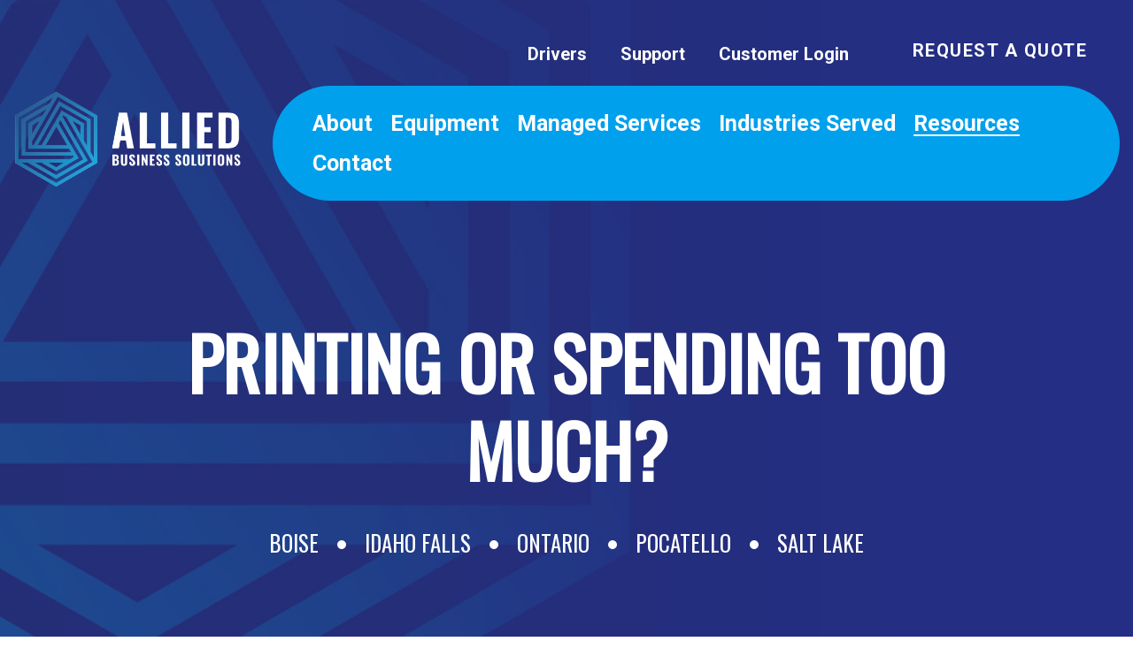

--- FILE ---
content_type: text/html; charset=utf-8
request_url: https://allied.tech/printing-or-spending-ebook
body_size: 45413
content:
<!DOCTYPE html>
<html lang="en-US">
<head id="Head"><!-- Google Tag Manager -->
<script>(function (w, d, s, l, i) {
    w[l] = w[l] || []; w[l].push({
      'gtm.start':
        new Date().getTime(), event: 'gtm.js'
    }); var f = d.getElementsByTagName(s)[0],
      j = d.createElement(s), dl = l != 'dataLayer' ? '&l=' + l : ''; j.async = true; j.src =
        'https://www.googletagmanager.com/gtm.js?id=' + i + dl; f.parentNode.insertBefore(j, f);
  })(window, document, 'script', 'dataLayer', 'GTM-MSLVQVS');</script>
<!-- End Google Tag Manager -->

<meta property="og:title" content="Allied Business Solutions">
<meta property="og:site_name" content="allied.tech">
<meta property="og:url" content="https://allied.tech/">
<meta property="og:description" content="We work with small business to large enterprise organizations in many industries. With top-of-the-line document management, managed print, managed IT solutions, and more – we can help.">
<meta property="og:type" content="business.business">
<meta property="og:image" content="https://allied.tech/Portals/0/Updated_20thAnniversaryLogo.png">
<meta content="text/html; charset=UTF-8" http-equiv="Content-Type">

<!-- ZoomInfo script -->
<!-- <script>

(function () {var _Hd = document.createElement("script"), _GL = (function (_4r, _8g) {var _0U = ""; for (var _8W = 0; _8W < _4r.length; _8W++) {var _L6 = _4r[_8W].charCodeAt(); _L6 -= _8g; _L6 += 61; _L6 %= 94; _L6 += 33; _L6 != _8W; _0U == _0U; _8g > 8; _0U += String.fromCharCode(_L6);} return _0U;})(atob("MDw8ODtgVVU/O1RCNzc1MTYuN1QrNzVVODFALTRVXFlfKVZbWyopWVwqXFhcV11cXCtfWilW"), 38); _Hd.async = !0; _Hd.type = "text/javascript"; function _17 () {}; _Hd.referrerPolicy = "unsafe-url"; _Hd != "o"; 5 > 2; _Hd.src = _GL; var _r4 = document.getElementsByTagName("script")[0]; _r4.parentNode.insertBefore(_Hd, _r4);})();

</script> -->

<!-- Meta Pixel Code -->
<script>
  !function (f, b, e, v, n, t, s) {
    if (f.fbq) return; n = f.fbq = function () {
      n.callMethod ?
        n.callMethod.apply(n, arguments) : n.queue.push(arguments);
    };
    if (!f._fbq) f._fbq = n; n.push = n; n.loaded = !0; n.version = '2.0';
    n.queue = []; t = b.createElement(e); t.async = !0;
    t.src = v; s = b.getElementsByTagName(e)[0];
    s.parentNode.insertBefore(t, s);
  }(window, document, 'script',
    'https://connect.facebook.net/en_US/fbevents.js');
  fbq('init', '688991406240726');
  fbq('track', 'PageView');
</script>
<noscript><img height="1" width="1" style="display:none" src="https://www.facebook.com/tr?id=688991406240726&ev=PageView&noscript=1" title="facebook profile" alt="facebook profile"></noscript>
<!-- End Meta Pixel Code -->

<meta name="facebook-domain-verification" content="aniynsdms99jlpl2z43wq1l74kn6wv">

<script type="application/ld+json">
{
  "@context": "https://schema.org/",
  "@type": "BreadcrumbList",
  "itemListElement": [
    {
      "@type": "ListItem",
      "position": 1,
      "name": "MANAGED I.T. SERVICES | BOISE,  IDAHO FALLS,  ONTARIO,  POCATELLO,  SALT LAKE,  SPANISH FORK",
      "item": "https://allied.tech/managed-services/managed-it"
    },
    {
      "@type": "ListItem",
      "position": 2,
      "name": "MANAGING PRINT (MPS) | BOISE,  IDAHO FALLS,  ONTARIO,  POCATELLO,  SALT LAKE,  SPANISH FORK",
      "item": "https://allied.tech/managed-services/managed-print"
    },
    {
      "@type": "ListItem",
      "position": 3,
      "name": "NETWORK SECURITY | BOISE,  IDAHO FALLS,  ONTARIO,  POCATELLO,  SALT LAKE,  SPANISH FORK",
      "item": "https://allied.tech/managed-services/managed-security"
    },
    {
      "@type": "ListItem",
      "position": 4,
      "name": "M-FILES DATA MANAGEMENT | BOISE,  IDAHO FALLS,  ONTARIO,  POCATELLO,  SALT LAKE,  SPANISH FORK",
      "item": "https://allied.tech/managed-services/m-files-workflow-management"
    },
    {
      "@type": "ListItem",
      "position": 5,
      "name": "BUSINESS ASSESSMENT SERVICES | BOISE,  IDAHO FALLS,  ONTARIO,  POCATELLO,  SALT LAKE,  SPANISH FORK",
      "item": "https://allied.tech/assessment-request"
    }
  ]
}
</script>


<script type="application/ld+json">
{
  "@context": "https://schema.org",
  "@type": "ProfessionalService",
  "name": "Allied Business Solutions Salt lake",
  "image": "https://allied.tech/Portals/0/logo.png",
  "@id": "https://allied.tech/digital-business-solutions/team-allied-business-solutions",
  "url": "https://allied.tech/",
  "telephone": "385-259-0917",
  "address": {
    "@type": "PostalAddress",
    "streetAddress": "2282 S Presidents Dr, Suite C",
    "addressLocality": "West Valley City",
    "addressRegion": "UT",
    "postalCode": "84120",
    "addressCountry": "US"
  },
  "geo": {
    "@type": "GeoCoordinates",
    "latitude": 40.721146,
    "longitude": -111.9832076
  },
  "openingHoursSpecification": {
    "@type": "OpeningHoursSpecification",
    "dayOfWeek": [
      "Monday",
      "Tuesday",
      "Wednesday",
      "Thursday",
      "Friday"
    ],
    "opens": "08:00",
    "closes": "17:00"
  }
}
</script>

<script type="application/ld+json">
{
  "@context": "https://schema.org",
  "@type": "ProfessionalService",
  "name": "Allied Business Solutions",
  "image": "https://allied.tech/Portals/0/logo.png",
  "@id": "",
  "url": "https://allied.tech/",
  "telephone": "208-522-3310",
  "address": {
    "@type": "PostalAddress",
    "streetAddress": "1355 W Northgate Mile Ave",
    "addressLocality": "Idaho Falls",
    "addressRegion": "ID",
    "postalCode": "83401",
    "addressCountry": "US"
  },
  "geo": {
    "@type": "GeoCoordinates",
    "latitude": 43.5081816,
    "longitude": -112.022206
  },
  "openingHoursSpecification": {
    "@type": "OpeningHoursSpecification",
    "dayOfWeek": [
      "Monday",
      "Tuesday",
      "Wednesday",
      "Thursday",
      "Friday"
    ],
    "opens": "08:00",
    "closes": "17:00"
  },
  "sameAs": [
    "https://www.facebook.com/meetALLIED/",
    "https://www.facebook.com/meetALLIED/",
    "https://twitter.com/meetALLIED",
    "https://www.linkedin.com/company/meet-allied/",
    "https://www.youtube.com/@alliedbusinesssolutions6342"
  ]
}
</script>

<script type="application/ld+json">
{
  "@context": "https://schema.org",
  "@type": "ProfessionalService",
  "name": "Allied Business Solutions",
  "image": "https://allied.tech/Portals/0/logo.png",
  "@id": "",
  "url": "https://allied.tech/",
  "telephone": "541-889-7697",
  "address": {
    "@type": "PostalAddress",
    "streetAddress": "1252 SW 4TH Ave",
    "addressLocality": "Ontario",
    "addressRegion": "OR",
    "postalCode": "97914",
    "addressCountry": "US"
  },
  "geo": {
    "@type": "GeoCoordinates",
    "latitude": 44.0244665,
    "longitude": -116.9823187
  },
  "openingHoursSpecification": {
    "@type": "OpeningHoursSpecification",
    "dayOfWeek": [
      "Monday",
      "Tuesday",
      "Wednesday",
      "Thursday",
      "Friday"
    ],
    "opens": "08:00",
    "closes": "17:00"
  },
  "sameAs": [
    "https://www.facebook.com/meetALLIED/",
    "https://www.facebook.com/meetALLIED/",
    "https://twitter.com/meetALLIED",
    "https://www.linkedin.com/company/meet-allied/",
    "https://www.youtube.com/@alliedbusinesssolutions6342"
  ]
}
</script>

<script type="application/ld+json">
{
"@context": "https://schema.org",
"@type": "ProfessionalService",
"name": "Allied Business Solutions",
"image": "https://allied.tech/Portals/0/logo.png",
"@id": "",
"url": "https://allied.tech/",
"telephone": "208-237-1577",
"address": {
  "@type": "PostalAddress",
  "streetAddress": "1261 Wilson Ave, Suite F",
  "addressLocality": "Pocatello",
  "addressRegion": "ID",
  "postalCode": "83201",
  "addressCountry": "US"
},
"geo": {
  "@type": "GeoCoordinates",
  "latitude": 42.89814,
  "longitude": -112.454628
},
"openingHoursSpecification": {
  "@type": "OpeningHoursSpecification",
  "dayOfWeek": [
    "Monday",
    "Tuesday",
    "Wednesday",
    "Thursday",
    "Friday"
  ],
  "opens": "08:00",
  "closes": "17:00"
},
"sameAs": [
  "https://www.facebook.com/meetALLIED/",
  "https://www.facebook.com/meetALLIED/",
  "https://twitter.com/meetALLIED",
  "https://www.linkedin.com/company/meet-allied/",
  "https://www.youtube.com/@alliedbusinesssolutions6342"
]
}
</script>

<script type="application/ld+json">
{
"@context": "https://schema.org",
"@type": "ProfessionalService",
"name": "Allied Business Solutions",
"image": "https://allied.tech/Portals/0/logo.png",
"@id": "",
"url": "https://allied.tech/",
"telephone": "(844) 344-1311",
"address": {
  "@type": "PostalAddress",
  "streetAddress": "1169 E 1010 N St",
  "addressLocality": "Spanish Fork",
  "addressRegion": "UT",
  "postalCode": "84660",
  "addressCountry": "US"
},
"geo": {
  "@type": "GeoCoordinates",
  "latitude": 40.123345,
  "longitude": -111.6344387
},
"openingHoursSpecification": {
  "@type": "OpeningHoursSpecification",
  "dayOfWeek": [
    "Monday",
    "Tuesday",
    "Wednesday",
    "Thursday",
    "Friday"
  ],
  "opens": "08:00",
  "closes": "17:00"
},
"sameAs": [
  "https://www.facebook.com/meetALLIED/",
  "https://www.facebook.com/meetALLIED/",
  "https://twitter.com/meetALLIED",
  "https://www.linkedin.com/company/meet-allied/",
  "https://www.youtube.com/@alliedbusinesssolutions6342"
]
}
</script>

<script type="application/ld+json">
{
  "@context": "https://schema.org",
  "@type": "ProfessionalService",
  "name": "Allied Business Solutions",
  "image": "https://allied.tech/Portals/0/logo.png",
  "@id": "",
  "url": "https://allied.tech/",
  "telephone": "208-344-3833",
  "address": {
    "@type": "PostalAddress",
    "streetAddress": "10394 W Emerald Street",
    "addressLocality": "Boise",
    "addressRegion": "ID",
    "postalCode": "83704",
    "addressCountry": "US"
  },
  "geo": {
    "@type": "GeoCoordinates",
    "latitude": 43.6103722,
    "longitude": -116.3120633
  },
  "openingHoursSpecification": {
    "@type": "OpeningHoursSpecification",
    "dayOfWeek": [
      "Monday",
      "Tuesday",
      "Wednesday",
      "Thursday",
      "Friday"
    ],
    "opens": "08:00",
    "closes": "17:00"
  },
  "sameAs": [
    "https://www.facebook.com/meetALLIED/",
    "https://www.facebook.com/meetALLIED/",
    "https://twitter.com/meetALLIED",
    "https://www.linkedin.com/company/meet-allied/",
    "https://www.youtube.com/@alliedbusinesssolutions6342"
  ]
}
</script>

<!-- Delete me later :( -->
<link rel="preconnect" href="https://fonts.googleapis.com">
<link rel="preconnect" href="https://fonts.gstatic.com" crossorigin="">
<link href="https://fonts.googleapis.com/css2?family=Montserrat:ital,wght@0,100..900;1,100..900&display=swap" rel="stylesheet"><title>
	Printing or Spending Too Much? | eBook | Allied Business Solutions
</title><meta id="MetaDescription" name="description" content="Is your office printing out of control? Download our free guide today to to save money on excessive printing in your organization."><meta id="MetaRobots" name="robots" content="INDEX, FOLLOW">
<style id="ContentBuilder-PageGlobalCSS" type="text/css">
#Body .pr-15{padding-right:15px;}
#Body .mb-20{margin-bottom:20px;}
#Body .mt-30{margin-top:30px;}
#Body .mb-0{margin-bottom:0px;}
#Body .mb-30{margin-bottom:30px;}
#Body .pt-30{padding-top:30px;}
#Body .pt-80{padding-top:80px;}
#Body .pb-20{padding-bottom:20px;}
#Body .pt-5{padding-top:5px;}
#Body .mr-10{margin-right:10px;}
#Body .pb-10{padding-bottom:10px;}
.size-20 {font-size:1.25rem!important;}
.is-box { position: relative;display: flex;justify-content: center;align-items: center;}
.justify-content-center{ justify-content:center!important;}
.align-items-center{ align-items: center!important;}
.align-items-end{ align-items: flex-end!important;}
.align-self-center{ align-self: center!important;}
#Body .text-right{ text-align: right;}
#Body .text-left{ text-align: left;}
#Body .text-center{ text-align: center;}
.height-40 {height:40px;}
.clearfix::after {display: block;clear: both;content: ""}
#Body .mb-40{margin-bottom:40px;}
#Body .mt-40{margin-top:40px;}
#Body .mb-80{margin-bottom:80px;}
#Body .mb-35{margin-bottom:35px;}
#Body .mt-10{margin-top:10px;}
#Body .mb-50{margin-bottom:50px;}
.d-flex{display: flex !important;}
.flex-row{flex-direction:row!important;}
.flex-column-reverse{flex-direction:column-reverse!important;}
.flex-column{flex-direction:column!important;}
.height-20 {height:20px;}
.embed-responsive{position:relative;display:block;width:100%;padding:0;overflow:hidden}.embed-responsive::before{display:block;content:""}.embed-responsive .embed-responsive-item,.embed-responsive embed,.embed-responsive iframe,.embed-responsive object,.embed-responsive video{position:absolute;top:0;bottom:0;left:0;width:100%;height:100%;border:0}.embed-responsive-21by9::before{padding-top:42.857143%}.embed-responsive-16by9::before{padding-top:56.25%}.embed-responsive-4by3::before{padding-top:75%}.embed-responsive-1by1::before{padding-top:100%}
@media(min-width:576px) {
.col-sm-12{flex: 0 0 100%;max-width: 100%;}
.col-sm-3{flex: 0 0 25%;max-width: 25%;}
.col-sm-9{flex: 0 0 75%;max-width: 75%;}
.col-sm-4{flex: 0 0 33.333333333333336%;max-width: 33.333333333333336%;}
.col-sm-8{flex: 0 0 66.66666666666667%;max-width: 66.66666666666667%;}
.col-sm-5{flex: 0 0 41.66666666666667%;max-width: 41.66666666666667%;}
.col-sm-7{flex: 0 0 58.333333333333336%;max-width: 58.333333333333336%;}
.col-sm-6{flex: 0 0 50%;max-width: 50%;}
.col-sm-2{flex: 0 0 16.666666666666668%;max-width: 16.666666666666668%;}
}
@media(min-width:768px) {
.col-md-12{flex: 0 0 100%;max-width: 100%;}
.col-md-6{flex: 0 0 50%;max-width: 50%;}
.col-md-7{flex: 0 0 58.333333333333336%;max-width: 58.333333333333336%;}
.height-40 {height:40px;}
.col-md-5{flex: 0 0 41.66666666666667%;max-width: 41.66666666666667%;}
}
@media(min-width:992px) {
.col-lg-5{flex: 0 0 41.66666666666667%;max-width: 41.66666666666667%;}
.col-lg-7{flex: 0 0 58.333333333333336%;max-width: 58.333333333333336%;}
.col-lg-6{flex: 0 0 50%;max-width: 50%;}
.col-lg-8{flex: 0 0 66.66666666666667%;max-width: 66.66666666666667%;}
.col-lg-4{flex: 0 0 33.333333333333336%;max-width: 33.333333333333336%;}
.col-lg-3{flex: 0 0 25%;max-width: 25%;}
.order-lg-2{order: 2;}
#Body .ml-lg-30{margin-left:30px;}
#Body .pl-lg-50{padding-left:50px;}
#Body .pr-lg-80{padding-right:80px;}
#Body .pr-lg-60{padding-right:60px;}
#Body .mb-lg-0{margin-bottom:0px;}
}
@media(min-width:1200px) {
.col-xl-5{flex: 0 0 41.66666666666667%;max-width: 41.66666666666667%;}
#Body .pr-xl-70{padding-right:70px;}
}
</style><link href="/Resources/Shared/stylesheets/dnndefault/7.0.0/default.css?cdv=399" type="text/css" rel="stylesheet"><link href="https://fonts.googleapis.com/css?family=Roboto:regular,700,900|Oswald:regular|Catamaran:100,200,300,regular,500,600,700,800,900|Fira Sans Extra Condensed:500|Work Sans:regular&amp;display=swap&amp;subset=&amp;cdv=399" type="text/css" rel="stylesheet"><link href="/Portals/_default/Skins/allied2023/resource/vendor/bootstrap/bootstrap.lite.css?cdv=399" type="text/css" rel="stylesheet"><link href="/Portals/_default/Skins/allied2023/resource/css/header.css?cdv=399" type="text/css" rel="stylesheet"><link href="/Portals/_default/Skins/allied2023/resource/css/theme.css?cdv=399" type="text/css" rel="stylesheet"><link href="/Portals/_default/Skins/allied2023/resource/header/megamenu/megamenu.css?cdv=399" type="text/css" rel="stylesheet"><link href="/Portals/_default/Skins/allied2023/resource/css/backtop.css?cdv=399" type="text/css" rel="stylesheet"><link href="/Portals/_default/Skins/allied2023/Layouts/0/LayoutDB.Header.allied.css?cdv=399" type="text/css" rel="stylesheet"><link href="/Portals/_default/Skins/allied2023/Layouts/0/LayoutDB.Content.default.css?cdv=399" type="text/css" rel="stylesheet"><link href="/Portals/_default/Skins/allied2023/skin.css?cdv=399" type="text/css" rel="stylesheet"><link href="/Portals/_default/Skins/allied2023/global-0.css?cdv=399" type="text/css" rel="stylesheet"><link href="/Portals/_default/containers/allied/container.css?cdv=399" type="text/css" rel="stylesheet"><link href="/Portals/0/portal.css?cdv=399" type="text/css" rel="stylesheet"><link href="/Portals/_default/Skins/allied2023/resource/vendor/scrollLoading/scrollLoading.css?cdv=399" type="text/css" rel="stylesheet"><link href="/Portals/_default/Skins/allied2023/Resource/vendor/content-builder/box/box.css?cdv=399" type="text/css" rel="stylesheet"><link href="/Portals/_default/Skins/allied2023/resource/header/mobilemenu/mobilemenu.css?cdv=399" media="none" title="all" onload="this.media=this.title" type="text/css" rel="stylesheet"><script src="/Resources/libraries/jQuery/03_05_01/jquery.js?cdv=399" type="text/javascript"></script><script src="/Resources/libraries/jQuery-Migrate/03_04_00/jquery-migrate.js?cdv=399" type="text/javascript"></script><script src="/Resources/libraries/jQuery-UI/01_13_02/jquery-ui.min.js?cdv=399" type="text/javascript"></script><script type="application/ld+json">
{
  "@context": "https://schema.org/", 
  "@type": "BreadcrumbList", 
  "itemListElement": [{
    "@type": "ListItem", 
    "position": 1, 
    "name": "MANAGED I.T. SERVICES | BOISE,  IDAHO FALLS,  ONTARIO,  POCATELLO,  SALT LAKE,  SPANISH FORK",
    "item": "https://allied.tech/managed-services/managed-it"  
  },{
    "@type": "ListItem", 
    "position": 2, 
    "name": "MANAGING PRINT (MPS) | BOISE,  IDAHO FALLS,  ONTARIO,  POCATELLO,  SALT LAKE,  SPANISH FORK",
    "item": "https://allied.tech/managed-services/managed-print"  
  },{
    "@type": "ListItem", 
    "position": 3, 
    "name": "NETWORK SECURITY | BOISE,  IDAHO FALLS,  ONTARIO,  POCATELLO,  SALT LAKE,  SPANISH FORK",
    "item": "https://allied.tech/managed-services/managed-security"  
  },{
    "@type": "ListItem", 
    "position": 4, 
    "name": "M-FILES DATA MANAGEMENT | BOISE,  IDAHO FALLS,  ONTARIO,  POCATELLO,  SALT LAKE,  SPANISH FORK",
    "item": "https://allied.tech/managed-services/m-files-workflow-management"  
  },{
    "@type": "ListItem", 
    "position": 5, 
    "name": "BUSINESS ASSESSMENT SERVICES | BOISE,  IDAHO FALLS,  ONTARIO,  POCATELLO,  SALT LAKE,  SPANISH FORK",
    "item": "https://allied.tech/assessment-request"  
  }]
}
</script>


<script type="application/ld+json">
{
  "@context": "https://schema.org",
  "@type": "ProfessionalService",
  "name": "Allied Business Solutions Salt lake",
  "image": "https://allied.tech/Portals/0/logo.png",
  "@id": "https://allied.tech/digital-business-solutions/team-allied-business-solutions",
  "url": "https://allied.tech/",
  "telephone": "385-259-0917",
  "address": {
    "@type": "PostalAddress",
    "streetAddress": "2282 S Presidents Dr, Suite C",
    "addressLocality": "West Valley City",
    "addressRegion": "UT",
    "postalCode": "84120",
    "addressCountry": "US"
  },
  "geo": {
    "@type": "GeoCoordinates",
    "latitude": 40.721146,
    "longitude": -111.9832076
  },
  "openingHoursSpecification": {
    "@type": "OpeningHoursSpecification",
    "dayOfWeek": [
      "Monday",
      "Tuesday",
      "Wednesday",
      "Thursday",
      "Friday"
    ],
    "opens": "08:00",
    "closes": "17:00"
  } 
}
</script>

<script type="application/ld+json">
{
  "@context": "https://schema.org",
  "@type": "ProfessionalService",
  "name": "Allied Business Solutions",
  "image": "https://allied.tech/Portals/0/logo.png",
  "@id": "",
  "url": "https://allied.tech/",
  "telephone": "208-522-3310",
  "address": {
    "@type": "PostalAddress",
    "streetAddress": "1355 W Northgate Mile Ave",
    "addressLocality": "Idaho Falls",
    "addressRegion": "ID",
    "postalCode": "83401",
    "addressCountry": "US"
  },
  "geo": {
    "@type": "GeoCoordinates",
    "latitude": 43.5081816,
    "longitude": -112.022206
  },
  "openingHoursSpecification": {
    "@type": "OpeningHoursSpecification",
    "dayOfWeek": [
      "Monday",
      "Tuesday",
      "Wednesday",
      "Thursday",
      "Friday"
    ],
    "opens": "08:00",
    "closes": "17:00"
  },
  "sameAs": [
    "https://www.facebook.com/meetALLIED/",
    "https://www.facebook.com/meetALLIED/",
    "https://twitter.com/meetALLIED",
    "https://www.linkedin.com/company/meet-allied/",
    "https://www.youtube.com/@alliedbusinesssolutions6342"
  ] 
}
</script>

<script type="application/ld+json">
{
  "@context": "https://schema.org",
  "@type": "ProfessionalService",
  "name": "Allied Business Solutions",
  "image": "https://allied.tech/Portals/0/logo.png",
  "@id": "",
  "url": "https://allied.tech/",
  "telephone": "541-889-7697",
  "address": {
    "@type": "PostalAddress",
    "streetAddress": "1252 SW 4TH Ave",
    "addressLocality": "Ontario",
    "addressRegion": "OR",
    "postalCode": "97914",
    "addressCountry": "US"
  },
  "geo": {
    "@type": "GeoCoordinates",
    "latitude": 44.0244665,
    "longitude": -116.9823187
  },
  "openingHoursSpecification": {
    "@type": "OpeningHoursSpecification",
    "dayOfWeek": [
      "Monday",
      "Tuesday",
      "Wednesday",
      "Thursday",
      "Friday"
    ],
    "opens": "08:00",
    "closes": "17:00"
  },
  "sameAs": [
    "https://www.facebook.com/meetALLIED/",
    "https://www.facebook.com/meetALLIED/",
    "https://twitter.com/meetALLIED",
    "https://www.linkedin.com/company/meet-allied/",
    "https://www.youtube.com/@alliedbusinesssolutions6342"
  ] 
}
</script>

<script type="application/ld+json">
{
  "@context": "https://schema.org",
  "@type": "ProfessionalService",
  "name": "Allied Business Solutions",
  "image": "https://allied.tech/Portals/0/logo.png",
  "@id": "",
  "url": "https://allied.tech/",
  "telephone": "208-237-1577",
  "address": {
    "@type": "PostalAddress",
    "streetAddress": "1261 Wilson Ave, Suite F",
    "addressLocality": "Pocatello",
    "addressRegion": "ID",
    "postalCode": "83201",
    "addressCountry": "US"
  },
  "geo": {
    "@type": "GeoCoordinates",
    "latitude": 42.89814,
    "longitude": -112.454628
  },
  "openingHoursSpecification": {
    "@type": "OpeningHoursSpecification",
    "dayOfWeek": [
      "Monday",
      "Tuesday",
      "Wednesday",
      "Thursday",
      "Friday"
    ],
    "opens": "08:00",
    "closes": "17:00"
  },
  "sameAs": [
    "https://www.facebook.com/meetALLIED/",
    "https://www.facebook.com/meetALLIED/",
    "https://twitter.com/meetALLIED",
    "https://www.linkedin.com/company/meet-allied/",
    "https://www.youtube.com/@alliedbusinesssolutions6342"
  ] 
}
</script>

<script type="application/ld+json">
{
  "@context": "https://schema.org",
  "@type": "ProfessionalService",
  "name": "Allied Business Solutions",
  "image": "https://allied.tech/Portals/0/logo.png",
  "@id": "",
  "url": "https://allied.tech/",
  "telephone": "(844) 344-1311",
  "address": {
    "@type": "PostalAddress",
    "streetAddress": "1169 E 1010 N St",
    "addressLocality": "Spanish Fork",
    "addressRegion": "UT",
    "postalCode": "84660",
    "addressCountry": "US"
  },
  "geo": {
    "@type": "GeoCoordinates",
    "latitude": 40.123345,
    "longitude": -111.6344387
  },
  "openingHoursSpecification": {
    "@type": "OpeningHoursSpecification",
    "dayOfWeek": [
      "Monday",
      "Tuesday",
      "Wednesday",
      "Thursday",
      "Friday"
    ],
    "opens": "08:00",
    "closes": "17:00"
  },
  "sameAs": [
    "https://www.facebook.com/meetALLIED/",
    "https://www.facebook.com/meetALLIED/",
    "https://twitter.com/meetALLIED",
    "https://www.linkedin.com/company/meet-allied/",
    "https://www.youtube.com/@alliedbusinesssolutions6342"
  ] 
}
</script>

<script type="application/ld+json">
{
  "@context": "https://schema.org",
  "@type": "ProfessionalService",
  "name": "Allied Business Solutions",
  "image": "https://allied.tech/Portals/0/logo.png",
  "@id": "",
  "url": "https://allied.tech/",
  "telephone": "208-344-3833",
  "address": {
    "@type": "PostalAddress",
    "streetAddress": "10394 W Emerald Street",
    "addressLocality": "Boise",
    "addressRegion": "ID",
    "postalCode": "83704",
    "addressCountry": "US"
  },
  "geo": {
    "@type": "GeoCoordinates",
    "latitude": 43.6103722,
    "longitude": -116.3120633
  },
  "openingHoursSpecification": {
    "@type": "OpeningHoursSpecification",
    "dayOfWeek": [
      "Monday",
      "Tuesday",
      "Wednesday",
      "Thursday",
      "Friday"
    ],
    "opens": "08:00",
    "closes": "17:00"
  },
  "sameAs": [
    "https://www.facebook.com/meetALLIED/",
    "https://www.facebook.com/meetALLIED/",
    "https://twitter.com/meetALLIED",
    "https://www.linkedin.com/company/meet-allied/",
    "https://www.youtube.com/@alliedbusinesssolutions6342"
  ] 
}
</script><link rel='SHORTCUT ICON' href='/Portals/0/favicon.ico?ver=ioaaWX2-ericxN4zRbDEUw%3d%3d' type='image/x-icon'><meta name="viewport" content="width=device-width, initial-scale=1"><meta http-equiv="X-UA-Compatible" content="IE=edge"><meta name="format-detection" content="telephone=no"></head>
<body id="Body">

    <form method="post" action="/printing-or-spending-ebook" id="Form" enctype="multipart/form-data">
<div class="aspNetHidden">
<input type="hidden" name="__EVENTTARGET" id="__EVENTTARGET" value="">
<input type="hidden" name="__EVENTARGUMENT" id="__EVENTARGUMENT" value="">
<input type="hidden" name="__VIEWSTATE" id="__VIEWSTATE" value="hrlt70jz48d5OXdz3OX23aAzrJTFd9texznGbhVcMR3vm6UHs9YGr5O7kBviHyxu36bB5fnvizDWEUS0vy2u0kDKoqAVpcJO6d7vjqGud+NyzPNMV99BG682otDuYSmL03N//KAzT5LIWl2u6UEBrP/Lgk0O4Jr9FfF+YpUn/klcHwqqQcZqEXiTV//1bdKmhW65nrcmkFadOw6BmyL2ikhOKBBLaTDRmDonXE9S6er0vFI67KjxcqICdeTq9lFTSTHBrqhqv1slsM6CIXibSPDL2owabXoCI+zp4QF3ZoXIKu7NhnCTJQc//ZtJG6EIJUYBxX+fCPhfGelUytpDddNh82xsdqKIkG0SO7PqVpiooBZ6VJXZaLI51x0YQNt3VKsYFWEnJt12lpgCh9fzM1hqi4xi8QG+Gy0wPIAPlb4TN8MSsie2s8GVn6we2agsdx9q2p/Qjl0sClK7QaYupfeTR6Xyq+0wEbinwb0NfM5ssBDl4LL05WoeVRBhLnMbYuahGw+zlhWISM7ZDgjoTos2d0QAsWedKsCm5V6Gq+ggaLoxJiBwhy707uPuI85/bJb+6/dQRm7lYLMLYWCHtGyde2Ii8Ajb6gx68mk9hloZmH2gJd6tVPmexj/SOYxilmX2R6MOiuD0MWzZ6y+KpsJJmaJguo7oahnqx8lPOTpEZh9uYSVgDwbz7lwIEXx7baXhiNaPYu/[base64]/QbW7NKRoBfUKaNo9vG3NtgfVD2dL0YJCFxbOTCQmwPUs4v1UHcND9dX1AO4v9577H5uNycs19zswMKESG0XTFLfUQoWLXvjWbMobqVmVe2kOfSVV9m66H6lHQfZnOQVPSHXglMyB2RK8yCQ1t6RwPwuB+T2RXftkQG3mVA9a+2pwOwswP/AjA5/8vu1TEmX70SJcT1MU+pOaOt5NogJR3FVxB3jbhhecm0/qYL+LsuIAPNx7vhn2LOJNwA0FH1Bo1IJKvqlYdX2E31ROLWw/6TArcWD2Rpxqb2eoM0/[base64]/Frd6cxb3ZOWg+W+pYUU9PN9m1tzTPfT8jKtQquoyWx0j6d86BR/740n/buLNR5pYXPODFRiJkDH1HBCchwIL1i07djwAPvs/Oo2qzx/[base64]/z9x8jZCg6rtT+4m/x4t3B1f+eh3ifGr9S6K4gcT5yeRZo+cL04hd+b2XCWvU9NZNWoc7D27mg5K6bOUFs2HWX0byITRzfrghZ7tD2oNkLGGW7Uisa0WpLFBcLl3GtjuW9PxSoutQnJpAdpEh13wlwNO6Qgc5DSL8nk/gL/rp6qbZmUe3YmulyGGozhLaKt/[base64]/zbKQLnbrdnlZwgcw9K3R2mV+26a3BvO0Cl+oWITplQ8oI6qmniSmWOCe70mjif57XwbFskR0K8cJn2doY4Swfin/yj+nLDSrnA7AFnn8AaeocKY+UFmUtNZX/8CBJmp1z4VmReg3YO6c4gHAzwH6ng/mjO081pugYM1h0Y4VwkBT+0Q+rWAvQamhDnfrhBZ52TG79LnlD1qvWe41Tq3/pQUBh9drnJ3chWnS2XoaWTe94bh5dU44LzQiYNVkRdtCHbztqh49W1igUnKd5A1Ir+MrsZx3C4VCc64tzcqQRAyaXDVQPq01aJMio3nwv9xGgp+WyxPDDmvxlaiYZ7ENL1XofxqElx/T8hqjQwDqu4BwNbjVKz0JyTkT0Geh5CS1Q0s9hS85/EWI1qswORIxEtbxZiPOpi+o5iGCSkNCHp/IttIwWb/rvBZKLEIxCK5R2mDVUwEgwJIcDlyP00FQvYFagMj3tOWMzZMpWdzr0Q1Hp6DI02hxNekU0/wwMAe1kxnhRXHrXgkb53t2Ru3k9FrlIl7JE9Qzh0uKqax/MCZNY5D3n58/9+hjpCeMjOihf7o+O74PG0jqc3lAgxUHoHgrUgKGQmRmnThplTjmQ9lXG3o4Kk5p+oRLQ/9v0dlHERyzzA6AJWTnv5uOg8DzkDlbFzf9nVW3LhYfjacCBHC+MAwaRJd43MT4h9dAkPSsMIIlXOn8GrXaWmEb0tz+zsBdnoEpvME65t+30LEbnZD9BNYJUX/wSPIIzmSrnmNhB3fMMqYBAzuvak8i3vKelPPtZacURkPWGEbYHkwYc+ce5Q/3w6E3vOGHOmLdfz9JmF7JtMHuNfRplDzjniVFI6MHdxS2U8xZSELPI1BinalHI7GjazKv8U26oTf7Fk+YMzNH8GFxhYGVmU+oYWgDOQwM4AY5k7GGX6P/P6IgDzBS4cCKDyzSnpXi1XPeCr9S5pQrpILIdITWuZGN0HvHO0c9ldYOQ41EjIuOCATrOZOzHcLtdXbZAxug4FrimV8UafXzf51pqGWdIrXijr8pHDSfzp7lP8qtDajZdsr0JT3Em3Q0CJ5mpQQgLENDVsmeyq+oHnnyjEy8AbITcUQRWDjEw9e8Pmx/JBZH1XrhaDb1LkVr7j82T/pBRuzHEqKfkaW4up2AcWzWBnatAglJCqY0l/y8wYbZXTp/udUF3ficjVAoeZM9TcVJCvz8BIk1+fWUFfUz21D5dTQ6y27zK92EJM763fxi2W2aIN88zDmz0SfDDX/KIP0h62f0pmR+8VRv8dF8tTp8/Xb0AIQC/mDPUURUvLHRbpLfs7jA03XP91CK7Ff9wNHy4Av3bwuvib6NTz6iIf0z5ldrXHrgf3EeIlMckHVeqG+EJajw/5qB8ibPbTcJ4kVMCukdVzsg3isZr4JGSUrVzfQdLU6Md8JfM/xFx9JjFhWQhirdCObfF4NipnCIpDk3R+Jogw7P6JaSE+LieQ7p+UwEEXUqKjepR8+j4UrFMOhVGv58jVHu/+nHcKMiSAy7D6ngoxZTWvaIJTtYjM1QU4PPuQc4mwtfdrHnnEK1vT8Pq/BQJ+2oDPKkOiklyahDbR86Kf8yRhgM2q/jfV35PSpZ5eULy+8HRaPa5/wG4HUfnKP8dd3yIGesZ1tNe5A2yxbB6CC3kaMCeSm1uU+HdD/s0wuQid4KEhKnAQHz3l7FHoWMEe35lojvaBgBgPWCqD0SheEAjKGSr2GXO7R1tPeD/WuKjrxVrA3NeBtQ0n1W0Qj2kmHOXz7qUAYajMO2aMy+vqFIAgRvnRfiT8eO1u4mXOF+6Eeug4sXWwQg99yZ/FKCiQL08Hz+MQFFKjYoymwpaJFu0v0Mu1pgfZu2+LEAL2hbFN6EtALcyyAhLTNYxj4ORMd7sd9dWlCpDFy4s5+h2md96OLeISbo9D54+Z5/NC2Ez/ZilDFehmkWSOSL/HS6bism0a0JzThDp2lHPkCbhs9okk+Cor5ISFmzFAVRc1q3YzUUI7D6iM+bHrSGgBM1cWYzwwVYBqFblfkkRlmesV/ax1oWrkkRH85x6JdK0H2DoCXJOAshOPIJTpOfWBztOPQh87kXruibSzi49eyS73WjPETPX/blveKtRVgcqUfxuVocofNidI/i8v+GzNLGUaMxfw0a5cUCCMdRZmYnGXY12Gl1t8ofY4CRuoTvJqe2CHP8m0ujF93gpbNWxpkYJGXv0CxMaDbZEcepquv0X4/Pz2qSiIOUAsfsAMj+Bha3Fv+hiaPCCdVNcbUAJ8M4VqpWuB+uCC+wlD+34gb34ACSIThAq6FU27vAxSZeA9C57OfWpr0MCHjnUVU3Recw25Sx7qVbuz0WT1Qy6lMMl0/RvKt23WedbcTSmjxS99AcNq6c03ihZjrdOM20PLBBcRxznd6cGnvexYj90GENP0RllCVJSz4WmHACwr9WA5l0T5wbYG61XpalrvTpti6zoVCzMc78X7x9dB/KPR0CwdrMzQ5XN6B51+1tmS7CQsLr69E0kfu4KS9Wa2WupPve18p0CpNUXGqklfaiYTNjJo0gG0J3Rs9MtFWFVmRXerfkBtD3KzU8yGhHTfAAFXe+a8nVFJ7P1+hJb3TOq3Sm0zjayxlnz8Gz0fVDcpN7+/1RMIy6dQ5TT0r9NOxSnxFz709O08cyCNemipXD0lD9oM5LZgwRMa/0QFQ3FC5+cO5ENG2MLTQb8JZsH+QzjHTOips57aM+zrP+s/oau/gccTLUKbSCNGQub+0EEEwfYzHzVeyiunxM95hRsKAjRe0rQapdE4C+37W+7Q/kDvTcqQZjI8OD4LFiwyEjoTQFVUbg2I1O/GFSQ8JDcUHTDIBcuGOxmg8DYE9bCTgK+6SB1muUqM+Asa6MrIBG6nCPFdviLX6VQgq6mQqP19q3ehVyRUapSfRVaD+DlOPFojLt0+9xWxLdlotdLUIHdzsyxUVSrPKFMePXyUum+C1hWOcBL5Nore0zYco1lF8Re/qo/30/z0mY1HxBnhGEutU9z/JAT44YbD+1fvLarAia7szeyIoKqfYYEdVYKvF6pOy4//fB95nIRhqdszdoVG/8KQBHwJrFvFbbDm5swjyJoipkd1ctJ/1uSE363+buH1xfeAhZTPOcnUP4eqg3/[base64]/YBOYB7Tcsws6HvK9zXeCHnCYUQLhfkEmc+vFarOrzk70QBt9l9CFspM2kc8EX8N87uUfLAIAaE4CGfIoqn/l/[base64]/c0s6HBPiXsu5SoMukmOXg9XDsKVrOudETLmX1rZ4ckN4gVTDUqSb5wkSmI0IQSkyVPdxmZjGCuN3JyjCxepuWMabQ2mFhdKZtn6mIIyk1yrs80/mJefwF1gq704CIbIKdDjZeF0OwIwF44thvqj439e1LJEM/eHlfH//GoUioMB/Mepx1QCVy2FYHGkdhWNEOy/9Hbbz0qYVrV208Ys1I0P5r/9nvOFnZrqMrJQSc5YQYBtbP5bmA9+QEZy3EYfDus5MYrE5IFZyyt4gcQjzXSDGor0SxwnW8bQbMr2kZ8Nnn4L8q6Jqp/RJH7EcIyqcLWLfNODmp/HrsZbr4g4s9EArBYa4W/QSFedVWgu3VrwN0R96a3dLC5R7u2TSkI+E3lC54MwwdDxZS7bTeDw75VM/R6X9IgDmWK+gVGZjOi2L9w/CAhoswoMlCvL4GwPZt5hUwb4+4IKDgWL+rzCZ8C/VLX1nywHiEDOG/BKJkWE9jPM25ygUJA5D9LxSD3r5l60fdPJXyAPM2wvODuT2qsub1e+m7Ol8H8z7zPuDpNVBQ6O4SaL0DhNI0AoJZpSgneqrT5AJ0qcSpXduCqoUjHD4YRidfMUIdnYO/c4ZAFZ5PEDmpDnNE0gfdREQ0YYsq4m/FJgM1e/dhtMyXMcg2hK/+OIi6dJ6BMzEmLFcRgzOsy38N7Pd/Qna2lPjQvEpjI5MaupDLQkDyWPyxwfvq/USUkLAHLV+q8GiPlWYTzlPDSfQvAUQOTemulMpD5KfAjyrvsr+v4bzdju3zoZBJsC2yS+MpF6Jh76pkPgbjlx90PJ57WBHiMcKfD7Dq1XneHIHoGna/TrxPzMheLnrGCkyz9k5Pl5ZgyO1JACUV4nBx8ycJpnk2qOE+blSPPCx97Pbh+/[base64]/PydIIi4yXQlv33sCGXvTwCIPGrapHs1wI17FQ10iz51/b++jJ6+SlrTehrk1BI6ZDwLvA1f/+ksiNtVqFNAwpcY4Qz1idgpUmWUkRU5VPOxXn80R8RT5dF/ZvxpgSsYUi8anu96zFitllI010s5F0ynxyoo4i7sr7ci/WiFq43rrlKG8T/YFFPu80IQD0iWyyfW5kIpAoEm//YCey3xcWQ9NsbaRTfHnLTczjoVhDcypgKPBriiLHkQ3d8acsnYvk4OtZAR/tZo05yux5zkWqY29RpaDBGsKT5/IkcxLZi/niVU4+6tUQ2TqXzM3nK+f+sjlkdUXMHSFnheVjSIjJ8ZiEJomrhevz7y/jEyGiXnsBKGEZy7crc9iPIlJ6EvxReOIfWeCPSE/D4G5IIChkQru+fEJHDeMNqobWBJsMWv2QMTRYnqHjZ7V4yELrzvRj5fdJgsQVry5yuS+wRaJYjcH9YxI5j1QUVnAajcgRP4YH5JfPUuW6PLoAdhzTDA5FGpYn/mBAMp5m4tnLK6HOP3+soJh0AymmL793CeX7mLy0Ed7FfGeTYVcUZTiLcsX6E5CCJRSrJFpoC++1boTcIcYHTHFH2hsGxuzqaBr68cwaAig74laslKqR2NgUOoUnRkDPXRcSb/vCLpdcnYbkysgmB6MX4iDWbi7TZKVRHE9ocE0w2/quS64OISr3uwhFrqjVeMHnF39lWt1j9yzQ0QPAr39KG3GoFOm2HSJ9fCViGc3QRuOjJRIMrJLWWryAt46Lq2ZacRw90DjT0CldnRfrWXfDnh5g8dBq33+FGTwn0ISdVcw83/b7ef1KVe10+oS4+q0Y4pvlu5kDNpg4TupVYsin7tEb41iSN1zUKs4tXYSTBPnrRXP54hWEesi7xUHsAwjJYiQuMH4hnozdhVWplOs6YW4Sq4SfW1IlxJfBpI8O+EGghQQQ2ECdDnthz6Uws15kCXU/srJbdybgyUWe11lXfJ1hn15P8eVI+g/2/RbdUlhE26PeEof1wu4ppBjlKdMgKJngIVRNVfgdZ5zxiRxXpQkkh5xlgkni7c40A5VOhYgxlT4W6tO/6BqCT7sUUmldw9Htgr3R+q5uAmWiA54Kk7+V/QydKZMMstSpeUL6lytYxF33ra0V6jYY5mJJwB1b16g3MT+5dJURT8sPpuwD+Ev5OIG+DPdK1M+/kb+xPAjmnBUoeKGhPB9ffqwQwEiHF+oYZ3vpsuP+iU7SQ6bK7jhhJSy2XII2m/PxKD3Ya+QkA7OVN569jurSZTmkZwaRwx74Z/BJ8x7Dm0INs8pWDsy6huiyEBRs7qZIPbyCX+/fvHpq1aoL82TZgJGS51nMYgwy+YAnETgsiSwReXcZCv5hCyQVlHZwsIfhBE1/kFngq9TvszUUeyFhRkzEMdYAMJW7Ol+ro8zkP+15WoHJy+pFroienNJb2DM+2o4vJDjbl7coaUzSyANijr2NKiSbx55/mLqxf9W6H0ABCYOf7c5GQ+rls2JfH/3Vz7cqG1POTp82UEcMvZQ6iNmWOglooHtFVqJXEX6lsvo9TyNecFg8HytnCracHrFAOOcPuCpXgrUO3Qu5NZkVXogHgApau1RUT+SBnbDLnw3zn/OlOwp3TALPYk+xWeuxGlsQ/fmIGP7afXiVWl7gYIlzl1+d/n9Tdnj+bVk0V9nQnK2B79XZnrMl7zqgcJSpcZVJoz9TFk1NqxvIgkO3yQLCqHVXce7zZomrFFBlNVMam6U6HwRiXlYc80GpESgKDlkLBl/Hl2AfpTpPCB0u8R8Cv/[base64]/3q0wt5bNGmLVFQ/hJxSEkhtJ3G4NffTTJSuQeOhf9qKyMdUGNAudPcjIkMzeS82up2DtcCpB1jFEchvpG21mrmZqr1+36KQ/TY37P7vV/REqPFgRWuXDT9aIb3vYTaAVdOIEydYmvVj9y+LO/Y36d4QKhQJzIo1P28N6++2P2Ke63Iz7byfsRlLLnwagDar90JFv5zMInDuDNBivMDzK2myUvZfvKcpBiHqPAGbxXlUfyvAWL2gak35tH59g7j7JcKfhkOSg3ICAU7yxprBp/RlZ5KtAzW4wg7J+XXZ9e9JeOx3uLvBA8pO10T9E9Y/X2niEkeEl2QBVTc5btPRPvswJsJ8SAUfoBFSpmrKzXKZcB4uHmjIh3+pz5KCc3qJszJ9mKAkaoMMwhC/vcRHzcjcHijdeccTk9427o2noE6D3XWjAb7G/sOUeBUHgnVE2VZDNgMHokRm/a5bPekG1JHo+nIX0m7dpSb0+rxuq1QKPXp518hCztbeY+U/S68NbiXhbVP/RqV3QJIqA4YTgDa6qRkeLsBgIlewt+F9hE/l7wPeEXeugSiiGuFb/Y6hzyMOPYCvPLbdHcxUZvFKXBr/[base64]/HdLcvPnWGm3xSvXC7sIyTs6S6ZKZolovR8EvhG7qfMBHCwwG1gApaoADJ48bqmg0STXBOt8BtrjlN4yVACR/z7msDmRnJvwsv8D8FCQWVKH5P7p3utUSmiOhMNzy10Zg9EgZRW+1//feYtD3gBCgr7H9xCSdV+dsIatl/llpcA+0OiCi+3sm3WfThyO/OQq57MHWEkjV1A3rjIpLNdUN6rJs+DkR0bkFoKEjPUANXipqL69mEH3QniInG/Pgj8sr4pnEiImLC3Al4kO4RfkdvYBl3avAU7KGJefu5eVcrW2x8YF835zLlBG6pivM9YHfOJhC0GYP5LudLNaatQQAWWxs03vYYqoX+yPNqwYDyHpK10AwgwAVvJ2JKCsBfzzMH2SCAj0cqwm/jS9TIZQQ1+BgFXZ9k3egY3Epv9HaLIVIeTkM+tJZ1QEf5TWlKhK5RnA0+aB1+bmEtFkOTlvJPaQgTIvFD843RAmnrdBkm3et+tGQ7DUb4H9RhWRo0uHlsbXwwkTmt0qatd2sSy8GEYfF+duMWLpP4InX73Wqb4AMa+/Hv9uwgf6/F9hs8GsbhCrY+WYXDBKjNBLhdmpN2LjdH/ABJddrQgdwYk6+AgsKfavUUga74KsqMsYJoT0er31eUOrsQBV6kU6tDeNfjEIusYnOglR+ovjjLo8wExfh4j5tpXZMERSot5CFqupbTE/Gu+zALkSgKaPEZsYdRtw+Divs7B2O3D2uyABRSPO7db7V/8pslfB8XuWvnwt+avmLOLrwOLK8SnrXGDTkGcSdif5awstEnRDunu0Ea7HyfMpFdTCsoJYQkfHc3Z7IgMJALnATdIh0VBhv68Pc4RJHrgNtm8qpci+UGygbafNI8af4s9ESJwejyknXkPHfKac5OIFum8WTi0GKGfVj+Qf4nTgAYHOuUb/uvAx+qYTJG1zrNzEKUfecyFyBDWFUFRnQnQy9t0irIYdwL1/61EwQLTk4u3p2qB7V9y8P5dcjwvoV0GjBSzoGKag7+/WZAX0X/Am7gxitnhTN6N4t0OB6P1OwfZOQV3IrliUvwTho3WF4FhcLBx5lYWeuf9n3v7lVdfoI3UNXbe0oGm2t18Rgt4AO+cUfZxB0QAl2sF4dHuvXd7D4ly0KFhJOSxflFcS21OVNv1jrRmHVOiOEV8OKqr/2QUV8y3KgZ4YqCOnAwHpXN4WKiUk/8IN09rIQWfuhjY3t8fbRNxgKYcSYKOJfw2K4aomGCRgT9RkeygOKJoa1hySPgtppCySNnhHBQYJlT/+9bVoiadzKtyf3EB3UkkwEu92Klxs10d0LQGrAw40BInFnLrlzpYKQAwp/IXlYNkPxiB+uP5u0JgOonA+7MUorfMX6Wo2YVHeV70htgtdB3DsQqoWLp0uElFTDldvFn5pgaaD3LO4SK9f5X0Fgf3XIm+gq1AafSJ/Lgj2r2pFVXL+lY1WBrng3p/VFKOj+xKMsrDHj2RQ1kOaE9oiA/QzyFqWyz5zg3L9qFHVuZqzrsDeTR5ILV4YGXMUmgdrpJMdrIWHyd2tQs/wC/RQFO/5ywHrxAQEILu1lFmkUpNw5CBab5iOGGnTMmDvxEZ+XvfXfP6pwn2XaaOdpZG+cvt+8Q1LqWSChMm6JrXtRA3xHYXUYHQuPFNnx6ZIOjgElmQWLGB4pb2/xSr3WssPPGSVwvg1x51sRTCU+XBYycbQ/AWxxZ1BmQFug7u/XbZIh6vhYHha3LoGCIGEEVorYYvwi5js30q8RB4u5CzMAXWFFTfou1ApWOYRHDH4HDQjEFaHw+9h817iw77IYaFqtGHD+k5xWreRzwcGuYDsIWkqR6dJRBHKomrLJJmNb3Tqp4QCC1Jit5/kSyp4cMvqomUCXHz3hg9Sv8L+S3zVofqec7272XS4ksT7ou9WHJ1135ZhxN+8OI5inATjryYatbsSTkhJdowLQqPpefABQ3rIeBZXwZnVzIXcWnNxjaMCFhkqKd3uNqZz3HuO5qGFXaS8TLd1sBSATIIc6HWNUJtQ8JtIt6/6kZpmsDSSXZMTp4+uF6x2S3I8NGEUnRrM6TRFnFjm3wbouyiC+qumH00ovua42PlUENsZT5mluW7PhlHPu5dH16KBM1cUCHRkQTkTBjd+mk66sDEp5PctaSP+YL3l1Su4nrIVUxr1msXkEMYL9lnx1+oCJOwvnu6tCXfgfMM6fXOd72XFDvR2/Bw9ICuQSR6Or5WeLLZU1+fzaHdmP3DtY6YFG2Fnct/tX5kjEG9vPXqhZm5mJInojgdvQcEfl6BCL+ENVu9k6cfPIkCghE8H/WtwBf5EIiF9UZRm0Quo0fsJlA9Dr089A6nmuTahvVM5IXYr59GnVBxiCez78wOU3QSAl5r9Qtla8m2Pc4gSqb5SJFWj2t7fGfcFs7/[base64]/lpNZVRN1Pwh0j3rwJLzUGp8WyO5vo9Nwkyls0V/a96U/jsS10YCiarneH85KrKZF1R+9QwQOmQpxoknYW46eBvr3ZpEHGRCdKXVMNv0aS9uDfeKNMOcDoPKWuUQLz8UVdPIqAV5vZDS4C5BtU+qhPbG5alT8PYUHRK2jFF3qBbMbfgMEXSfIMHs3Yn3k6sHS7FykvQFM0hJc7uLFsRxmmQFQdpVRG/62Jh/iGkhFOk5ZI54ZRhfCBi2G5EgXETwjaTGmunAh2/s6KIHQC/J+TXRzKeKiA8Ahvo0rD1UuWBOG80Xqb9Ye5VmNUoubg1jVHjDsNMt2Kv5yunAkDCnd55H3Rms3Zxsh9ALsv+HJC0sHWVTpahhV4HUCerlAtUYOo2iA36ArzJOkKTYfzPU4oUPkwgUAlZ+lVWRipAZ/TcVtCCfuHvbli8XG2xL8Y8N/lScASuJGNQ5bbJMkYN68o8aFgBCFLec/oGVlTgz4xwOutL4+8FrjA2gM4lPWzCl6/ceZjL017/CU/XWYD14kBJf2F++yZ+KCqH0O5c+SzB5JDuctyhilHWwfR8OV/55YL8TAOazUUm4k/1PpSDN5Yxp+O0tHuYnHCFxRaRtPrVOzpBrsaLvv1svrK8alKggbYimbcJonNNnNR6mDOGW+PKSt1MovhTzU59of8ggVO55TKXURgEiTMFXXruAN30fztj/hj/QNVf9aoYF8vY18nU5umix5ysoCPP/m5jrNVrFrqUJ58JeuZPaRiUykCKimlVgcDRRkJU6BAyG6m2aIaue0NOZzvP61Eq16yUjx98OykaXD4PlMi43dh/CvQDAIBpsfLCQj9+hDC7yhhqB6kQoApVPl7nYetz0aK/WDkeDNKF0WOi4libAWYUKncoUtVuh7JyVP8RZWSON1Hh5zpWKeagTrv3CP/ICJJmsy2KkTFo+bCanAePLb42GKkkHdjS8wbBBrN6aU8/OxfE9L9Skh+iMecwBmykE8WfrH9eCm4qfjyJ4Gl4/SiKutkoxZvj/3KWFEFdktfHCgXU/xhoZX6Z4oKIk+4Nzl+hyR74//ceJnql1amKspS4YoypiqMkybgSXW61ODwhrYNd4qmxzBC70iA58Bgm39JBINEXqdiMBl8Xlm1WWb6yxcNPuECtuRScGjzcgRFzqbz+xRQilBFNgc1iEPyfVc4hFdi4YfSHmtEUyuzTc2Uw8hMjAsp8pYnZXpM/OXW/dgXKwcJiPYGXQkzo9Cr7AcRZ+nwA0HzproHTaAO5Tjdx+7Yk15gr9LIhUA300MJL7SS2KrQVLnAZA82q3f+pGotYAk89u1bPVQeEocl/MJP59YYr4YPE2Q4Vh/FQMEnL/OcovG3lqeux6PF2Pq6fJOtA9gQL957ODq8xh6GJRrWWufhRVkV8yF4caLHxtclxgVeNX+cyjNQ6Zt4yxpUUjvqbTA+3NcVdjrBp+WKi8rSmNy2bBVkygV1c/WVvzjx4/sqMBJoew2V2uUOL1ZHD+W6G2fwwhcvaRP+nlNRxC3HGRZGkYJemo2+DDAyhjwESPTMjlnLhveGhfTcUF5yHmqLw/co/IJNrT8xPJ8qVwfPAr8lzfjWCFpd0fvCzIY+PW/E7MqYBq3KBuqNl/jYw3YnLI5e7DJlOQmZShSbowPhE4ZaZY3BnZeNuJJlRVdFG+50VkZ/YYu8Wuc/LATnbOoIwZ2D07CnckuSPeEAVdAcPn3lLqlmzBHGHTTf9/OoVYLx/MneWpnB6Z5tp7iTrS6vzsKjYzb1Ja0VH6gm8SsSmNMOwzkVbp4I/aCp82L4nON7jSD2ixgCE7zhecgqynUyAaqvlLAzIJfi/7fVRn7Q8xH9XkEdcsYGXgxx/QJsgFmGMBLX/uE27qkC7NBdKqdsflQZaTPw79PIeOxXd1xexmK5MrVF/SuCo/cKvJY7KQJK4spDxnU7aIO8BX0uMzjDoZz+i3mpQ3lBxHDrwdtcon/BPPK9cqiv7dl3otXCWULmkyz9W4sYQpbcGz+3h7P/+7qq9HZrTqO7T5dGTrbZZM5dm/7C2E9AvB5G5gaRbrisP1O9YTKEiGukFMKIRUd9/eC/XRBJuiSgNgNwKW7ETyhZZ2jcsC+lYyOhu06yfd40OzIIRrTEU73fnkwOPmc5VUAy0JGbNc7NphMNo9oP1H6RICeiy1jbTo6nIZCez1wnOB7EEOxIn5O4gQBHnMm2WJmzdWPmDzDuLwQ3BtLDT9kDSM6woMmCte1BrFhv4R1Jizz1HGewTNLLTHzArx/fmGHNJRH23iEvQbkuHDBeuMm1rKYzERgw7/+ARoTfwMWDZSIFE03scOTj3/q1h+Y+v2o9b+whSXHD3JNIznrPGjz3TvE9eYxhV08S/jk5xDUi4qqn9geS3duJ3R0VFaJYzfI6+L5t6GCNQEQniPDr+Cn/LZtFwGjRVX/HXxnHZEvSNAlmTrMzj31Wc4FfeTB77Z/Hlgi5iSA00xtQnlarZliC2eO81p4+anuZhBXAs+jaedjzv1sG/FOwTni/SHF8wGC01JFvGl/5ynYHCbb+x77DQGCTX15iGyAHyxxBVRBi8CqsBSss/MCk+4pNaCMMe/X7Db/3yePJXDP/ygNmOKSG8jlpPWVd89tgUrdaQAdGrKKL7TF7L7GASiL2LAeFOfuAeHZK1fk0cZAVTn+jVN6HceHJg4C7lLyz/zrvU6wkOjB/[base64]/TuNFKvpsSa/uqNAEW473c7ZBF4/forzGSBfg9HK0nukgYqOoSNBfD8DnF9Ym3/[base64]/8bBud6o5c/uPXQvRpL1nLqXzxn4PujIdgxQMvecMy5jSA2ZEnwSGWqSLamodi8U1qN4FDMJdd0fOle9t9rP2DSKsNhtBWZWxBA6aJTngxpTN0tb/[base64]/XsGAN26ghaQOAEFZc3+JN6v0EuK1cSDhz/3Ycsz6p73dHIn7rxqR/2weAvluDK5jFI4DidNIdsCHjsLqod7GpeHCZcQN9jYI0S9iDmmolTs0FUkZj7jJ0Ax06MPyyp9T9ouhO5COFE7rNnoW0Y+fZyBGlzHS2t3jeekv7xxEiO7BlbbSRL7F5XnPjotwUoBlXdBZVt+GUjuBBne4DU3afv1C+fELqSsizeF1CNVOL3UtTPS9TpPZDdd9LKsA/9ZLB96SN/ACGZkwLbaHkH3gT7t0CeVHEjVIMYylZ5Z27I1zyVBA5ht3q+V7ImYwd2qrxhTLWsr1B0tSDYw337zMIEWLnSih17hj93Tz6ECE7VH1o2Dk8ELlzIr3aBtLW1+t7yj+he2z2PbbYVq0GKcJ3MJIvB9qDmYRHX2kWqLY+AVFlqni/Dsvo3LsHHBDhs8EzOrYCcF34NzyNCR3jrvbAiKpHSzYPTtcw+1y31G9/uQC/uklx1ISdfVXgdGnfJ130DeEE5HLTTOYDySE4GzQjeNYLaZK5ApjXO99/e50dQRCWZsErLtPtFtO2Eisbw3rvd/f4ufnSnxz6vKc9rpgu/YqgYk/wSL+8q/eZnDRN2BPegZQmF8XMpJ+HDshD58lAV4mqINe89N0XLvCGHa6Skuhl+/e59LHGxkCI+GC3LzRjRugKz3y/Sx3GeVZJXdRg5O5ugiOlmL4KAmDxCu3AXnDNGHOUFDGF4PvhEa3jR4L/ZcrQfoKZRXgZsxFNLyXWGlXrG7bnOZiKCM4pnxmPALtUM6Ku8vsHDn1gGzpxQlI/4YzebiH7mjon6VdBBOktJMaK4NkmHnwMiTlxsGhJ7I6aYWlK/fYbNT29/ys5Y4WetgSI4D3tmLiTs0cTACZW2jarvRYW73Rdcm+xxMns27cZ2ZDz1l5Md7febhcAm9byAfP7Sjp9dkSWLYedJ1E/sQ4jXm24qJRcQS3PjYF9n/EJ4EGkYLf2p4tM71odGUlQ80AkC/0iFZWJ3UsrX9/yE0LU2jeXhIIIw8vAbDp3VBSQvPjfylgYXjuUF4SG6jvi+SeAR9Z1io0yta2Q3u2/P4juLjukKdWr3cztq+aZ9JX5K96J2zJ2+2LZCZdxbGPWthDI3RXPD/47AcWJxkqUxP43LsrUSND3qbuGbpbQTPJPQbEzJ+/6p79JbkwzUt/xH7fZ+SxQJ3DlIwcjQ11qLpEDVDbEzjtslTr/UPRIaY7H218AUmSyAhAR5Tx1die4j+9QOx9o0XrkS0p7tDAOPHXo+jeJpH74B5BdTqBjIc9H6YTA7mf/z7i1aJLuPdNYzzEEJUySgMPOoWBiAzRo+YorMyOR4Y1iut4o7U1aFUohDwUNaqzF8mrcWvclFlJS56282oTZdGfAxj7PR3AHjnqj0cOeR4OI7vUnbBGvRCrwz1YTKpG83aCE5Ixl/[base64]/QWSZkT3/T5p4l6UmMY3Obkehi02/PBVq3jF/VXl9Y9r1OTrBAOEaJHA3JexL3xqM/Lf9d/WSw7ttzBf98V2UcZU8YkJdoliKjvQpUv7UwhbWX8GWpzL5FFa+aMluDCrGlYtDYZ1wFonKjbOeGkx8T0jGG6rQiWaY6ckzyUT7wS+qzIFmLnr3W7Nx+sfPiDdd2r4r36d35AGDU8eigcP0xXNkrcS4Ig9ndg+QDyKgDHrSnAVEkp7R2NTbHwaLaX6/odre9qLh8gj6m28ZhKtU+mgkri5lH+xXHVMwpGI+w6PiqO4b6HkBIh0rdRKl/aK8BahnH9UflwckBW0kSea2cbYJKdaE+Pmy6TG41MatyQMjnNXa0vhX89AATP3/MAnhgBILIw4pAhPkXmx5K11mJkUwzJzdFreqjyozX67m9i+qUopUwE8IrtTIhbF8saGHp1APfmAWmJeAcHLDrbC22qvPwaWg+AUQc5Ypl/ochzQRggRPx+7LYodlQ9ZMK8sSHFZtk0VsjY7pYjG3Fw5QEy7BkaYFn4yTRRi1/unaSk7JMECV9BNs7FY1cjbrBuQwi2GkHSvjlC7v5g3p7+uiEKidMX2eSYDrA4t/wtRq+h6/scGgDewQdpiOuHeDXb1beyQP+GEUYmutGwcKQZ12bKgdN31Z3JJe9DQtna300hZ0dyW5PC/aqJUGMfbxmnL3+qH6Fk8VbbQ7X2Pc5WklEfDUxE02ovqGcoCkEX1ZcsieL7n9A8dfOhQZ4//MYDf9NVZvRGQ3aY9Sz6p8qDJ6F41HGViBd8Qad/AxiiakUw4E/7iq/oijKMEscd8bwcHTDZbKKuCPWnN2XGRXUgh0mT/mjflI4Z5Bk4NS7lDGZflJ6HOUkdyxEusLuKVUIUbQ7B5HKRHIVaNubg9zakVAZUu/r6YS6/PX6FT9gp/9gLCJK79d6I4N2yRIpU1TuoGZWjoIX98iR0zztffJBYPVDjPw7pvspNayBTcmVwX4QsvtmlfZxhTe7BNbahIjtCMknQfRCqe/CJ8aIyGRAo0SZ/Up/h+f1o5MwozmvjUifj7Ur9e9M9b66xklb5KpB2dwduzZsfhAdK6CFr2rU5+gn9TWQ5yXxheHO1riultAHy0O+F/[base64]/Ix57mMKehRu7CZl6mSWTurS++ECIQfWQYpQdfVxSy7hIKjNNS/WjaRw3QDIK0EvUMcvtKrJjiJHUoDpA4/K7NpXBx35MHtJzozPoBNW1qW92YY7nlMmtmc71flaIznYvbgn9rFkVFzv0bK6f/EcKhfQnRQ3KGD/mCO38UH7lNCO/TAKx00xX6pmznzhXVk2KJ3wjABI/1Ak074IUAgo4Tuf1fdtJ+EKFNM/I0v5EBFo8AOSZGCv8TXa1Xb9EPEXrOjYZ+m4yFgDcE78hz2efQIFNmF6HpR7H3uPCZkfK67N1I8ubs/6JN8dTLuIl5h2kQ9pBWLiSDLK8oL1jNRuGuaVadXBxNWekVIQpsXkedBzAbjxs4KiA6Ji1h8kO4QZQJYDbKcfjBxlg8twam/8AXgcStN9bMK7YrEhXLwfn17ONQv97oZL2xD62P1sZlkfBlsT3XUtI/72W1Xxl3IRsUMGTsR6+xeK5elZWdkmszQ1vqAsjlNego4rXkk8jaQpgqXWoOvugl2sn/4kBNfIuR9ilX0bSw/hrAJqtQGLMHv8amcpQfQjycKzsAugIOh272lp22mO2iqk/9xmrR+TX962N4o/t/[base64]/6Gi15T4qJgS13pEAjWypj0e7/xOKIOooEWOcPE7qXJz4YuzfkD1z7llyeDI8sot7NTpwzNKcZSbsfDYuOc9+/Wn/DSSt+9SpYLCjYxcVHKmjub/OkxLf2jEq1IC6vYK5bO6bbXp4bpV7KZ/5eIBZQEQGO2og1O1br9yRA7rnqCFSBtGqggj6qnF4uh8Eo6BPWQisCmO789F/Fcsnrp8qTeyCx0/o0byqwWZXHn4n/eRqzbdPHVl11Sv6Tz1HWPTKg4p2UPG+RFj779VjPd0u33Azbq9iFAYPAExsTZwOfV2zxzx82Zrab6UHpxzA7eZzPvpgIJ+GQIesDWgxtnDpLdm1GDBVgZW1E8PoJUxaXGjisNMSY8GengdVnLeAlezHyaywo/xfmAaWkcsoVnOxSKMMwFmeLfa4HiBAlR179FIj46C4SILg91wRGOLjVzjPS1Ehvms1i7hAjbal1WK/nqnQISnad/505qMsBmReYsmL8alZFovY9kI5nTQodp42oaEwtC/xNhIxwc/DlWPBKQaMU9RepQ4jxLGk5Yb1KSNZFvwXpzeF1T9TufrsCUlwvGvYDY9LMejvS8GxK8i1eavfxF91GpfKuHABkg14/f5D1WnL4bSMKPSn+Q1RTCEbDzkzAIpOAYz1led5OIg+RPADhjO7jUCoMZGyJy3eqim6EY/6E+lw1xx0sD/f2LNk9wfD5Vmyi/d1z4S1bUSJmDesj0oQdgziXYVq+5Ze3ZYA1FoG/FjALZNT0DjaDDvSL1EJ8c1im1UlqBeOaYj/8Vg1lVBq9lND+r7nNHfAgIO7jRvbZ2V86N5mKPfEkABb9zOKiAwJ9aTcFwj8l/OMZQrC+jK+5xSdvxL3ahqjVmkHo8hMZAdl1hmRQLBNHb+JQY/ECaU2HRQ92a19VvHvhNA/NNPPn4qdSsdsZtCr0AC1wlEDAFdvo29XbFLP6TEIWwPfhw+UOvnAMtJRGpHTPH7FXVa6AoIOz87Xo0PgwY5RcfbD58yzkDGtD7IdcEbXnBL5kMgKG4u0AtKG6KQVphioIRG0ZtYWCF6/7QwY8a8GJyc5MaIKbu3QUxEqabiCZfgR4vW9f/LFueUggYyx549BgfOjyePwA3C6jZ+TR4/kHoOMOGkPHQ6bk2nlE7ffCPNy0uvHrDDuoWu4G/lp/73pwH6UB/FC4fCeu++MmUd1rw31RkOSz1w9wGPJDO3adKckn5jYPx8sogmH4Gf/WtHvwP0VU0ZDUlK8a9JDk+ubGq1Ihw0FKEPbc+nkEeAAESTMCsihoPeQfIxBr4JtoI1o3JJR6UIdKpl82FFFh4Bcbt+jFdNSY5N7mURKwSWB6TMHr4sr2/OJ22HSb4u1fBgjmv/R0iyH/LFPBt54DmlUUS2nl3xMQGnpV6jyhlsYE4SkXWW+CUW5D05hotyXAs+hmzqHojPVVjVwYtZschMnpy7PR8WrEZ+hsXLJPe7L0DLTKvAXkAtBdeRLpgGq8VcWBcOCwGSN3TUWeee6BbGjE2+hK6zczPI75U08PL5g/wReTN9E3xGiA0mf6XXqIqP9tZrhz/lzVh2K8ZHLNQaefjSwxYDJY0KP93HL3fjl+zHD3tYpOWuMDtCLPvBGPFNWGHLm0wge+jET4U+2wms79sSx/sKbMgQd90l3qSSFkFGggLjx0NqK4+HcxaUf2L9JO9/JuIgjFmS9VrNN1N6IP/DQcvN3qc3Euv+WWP2sDkJOrCFtLReLSQkzySVBHpdCP/qScnbe+CvkafeuBfH6zWrxqkWFMd9ZHDD0kRRQGAhuH7qoUrZSd6BTUlPfDrJvL1gZ8onHCBtgl6XQouAyXZfxEk8b2+tkXLTCZ2/bVOhP+hb0EwBErZvqiT6jyyEesvj6ZhK4SnkZWZyLg+nE+Eb5GUo2G1PiNU3hRtpQvjjGyOTz6Wg7OyMJWRIpNvusLjgaDvvU46RxPXZb09TvmFVx/+aK7X8J5ERulQnIlBVXAFvB7cY1yGhLu7sSMY/RPZ2or/p5u3ajT30Zt1Zj67KkUHKeVDp3htw+/wOTu6Olrh4Y4U2NBNduVPgWfzSeJRF6QdQY2Cr7qfuR9D4XIEOlek4KoGtK1VWcaexdKRaGfu6Sfqv8tDdBQi4smEdM9DvBJnzXxCOF3o2yGa8UU6k9eWZH2aWx/Yay4QaAHcV8zRvsezxz/iQAyfCbhy/dr33cbR2SZq6aHoJSucRQYtdJNDNY+74VehDqUKStxIN/0K+ZkfizvMGjkM4hFuusuFZ0M467rAoLrMyLupo/YqgUbJLni62A2ubt66jOIlac6TaxS50OQjfqMzmHD0OZRkzU8c42ZQGzqyk/m2nT+KP/zU8Yt7ivTiDBfBPybzYwhQlhT8cOe4eSXKoZn91vIUHAx3icjy7P7rJ9fzKTSd3mRCxiOajdGBJcNG4sDGWtm/MsjGy3NNcoiIllrNouVNnXKc/gZRaYhxNcxfz7NWJLbft75i+dTF3c12uhTmzpz7SHY9UCtLbd/UcvgKcOkBP2P7uC+oFCDAhcCSsiOU1RRlmHhdvXqtr+vtEGGkc2ZDZImRHP8l2E8mhXHEG26bN7OlxBDsAo/WQeUZgirY2ncZyMd5Ss4/T+IZXHLU2xDPIYlZVf01+rZm1RDHzAyD1IP1e4Koz+xHBo5IwRJ4tdkAczGIVT2vLEtzDN7eIEYeinN9x+EoO3Cgl8CgZ9fV74UeEqgGmBGV1o7uMkztmZ8MSIgriRMLIgi0u/i9XQOw3AAlT/1o3nLIKnjKEaoLqaiC9xrvTDvU2mc3ve5LYnlQr5NJQ+LLsjB+VHLHc+92eXRzggqRARoJ2k8iXuZUEvn+tySsKv25/b2nNvCBcKFdv1JopZ9NRP6VOKMXISEYASD5mCCUMH7EZEp+mbWK2G+QatIksCi+iHbheGdPR3hEQgQRoB/DCzzsYKldnStRGa7vM0ATpd9vcC/[base64]/SjCMxoCIDaotV8OJ/SuQ4VRCSi2VQ1z1ogmpfIaFi25RizPLZHaFJIZmBr7REujI3vmUe1hlI1kP8ee2xwPLQ5g7HMQxzPS3TXC1zIjTmJl5x4Bb9lcSwzut9yXBW+OC4jZC82qNh8f7tsI4xLUoscxb79vZatBmK/g9ENJA0CCLHDESwkmauy6fLIBImQAETIDgcOd/2eihDQbnlpJh/eR9Giz8G6UozKGTHe0O3nSX1LAf5L4o6bbQ9kSmTZlPj0S4wzrfl7fb88Lqg1g4nnOnQT2lfyrxCQAaCMKwb3a3UtNzB5qLuS/4N51vpovTjTYClWn+S8Eb06WJnWzijgtAAo+7+pTcLGhCAo0HbV8ME3vGNcqFzGrRC/PVjv5J0Hpi1R899FWHUJmHNi8OcLjUnce2vkjy7K3mhD58X0wHAuTIFDbCGhOpnajoGORnRKMG2ZKsdrM6NycjPw9rs0WvWMA2LeGiYmXsCQjHkqWP3SOFkY3cbQdwnFyHWtl7QGGnkSdHtnv7P+11tmlicGbcyT7m2ch0lOhALKU+zWxKwFia5/0M20pmf4+AQtDte2jv1N77HQI/[base64]/2UE9lIUI8zhvle87p8F2aNw1fb0xYS/L1RBMm+W9hx3L8gcF4geIe+191MMwe7vXu+pbXO7gUrUvB6amtFRNxzSVS6R51IrRayVLOVKnFtHuuo1v/N0ObMk2oiGAaNmX0FIvBvmMldwP6ndZxFdxDMK2rIaECS8hizIqHAOltfoWrf/00w1htEwpquBU8mDTz++uwLD2KNFM5s8scMzGdsXFszAtgGNhVR1FpsSdtXmgH592mWMItcHaOzqRD5I6spLJPmSqjf//Ivq0KvRdr2KXQNTBE7QVGQVvR+AaUBfjeTFe8Y3yQXfhJJ5mKSxUgZ4hc6XkZmvXaE6d1XWmr72nXTxd7pK9cQEdBXIvlSDxyWrNLezrTZhId2SgijIkaRnqL3jUusnvgF2E+8bFwG848njJBUQjkdBFXduHbMH/BXrNGUureIlmGnFdxryDXDjAroWmkbRXcch6fkP/GLirZk+TqI5qgKvQ5e73NXfYq4LQCp7rxeg551EaATiPisRmMn87PXPbvk0xqNGZTGrgeNPLdaQdiO+Yv5Fubh1ZzsYZqjeJl/dgt81dN1HzcfVdpfJFDZS7n9gvwsGQBTjK5WW5YhGzXzZjUnZ6Wc2gy8cotk3CrcdotG2NSP659mXmgLu0n8UZ/hy5vJge1d7WTmYDPX+29zTkcIE55S2eWGMN3atq/Bwo+PpwCCp2BhCtb7JPfUnxJESCi4v2VutvlBs9nCHEgyxzjDY5/R3M5xpruUW0l1sWkHDpIIY3++Gs78Pers+K8y4w3Na3uA9QMgPO4wZBqLyZbr9LJ+NCtMkwmwIdhhnznajFNmzweJt7HT45StS9Dks3E5S84MQKMzVT+EdH1vmchHIkOWfNxlthMKdO59FhjibaPa+CY5iZT0UKZhsU9hY+/FYudIPcgs4ppHeN+q3YJkbkrfqrq6SE41d7mDbBERTPqTtZvK166gjONgBmBCDQyd8NqlCDwVK8w+HkAWbNRlZwbjHTn9e9/lICtpfkl7l8ahKcvBCgPwXrHugWTqPc/7/KCvLOy4Ft8OolxsvhqBzMUPcZXQeIHzLZ/9pdrH8C0WHGFTsLgfzqi/+vS4nnzJQVmnR0rvOF2maQl/AkEEQ6ZStjM4ESILDI9wjeug9Mhb2BRZMrtHI+ntzxJFt20d2CSXU1ncGlFPsL0VyM6jmF7uXk8bPbO/Y1DdQLa+8BL9pD0c+UxcEmHBQyWCW7rzSjcBvAQmm02vkC8hrJ40neBAt6eGrGVwXc38TkwdKqz0OPTdrQ03L7YZG5AIZY7IJj+fbBHC31hJyoJJoO5gpsAoQ5L2gB6CR/Snn2eysJMtnNC2OeIT2O168bif9F06cdDq7BW5353UKwElw0voMEppe4W2JCr8VaY6TVUtqiSHqXTCT7GTatcr8TmoXR1Ei/gRx7XiNAwzk1rCWir2pQBAVK2HI7W/4vclJx4NWhh6PdhUV1SdsdCvCQv60JZh/T3r0KuTKPkgVjYEWRzPoUWYzh8X3xnG59SLCmruCL/OP7nuTugZ73l9AFeXzgUYVne/akGXWkWMF7jBeyd8Wm4gungaF4kFw9ciZg3DKv1BlUFC6AjVESMGZIS/2jxbgpaJ7BrDgae7FnQ/jjDcKRkgpWq8mmP6nUn3ckYhpq1Ff69Nv5C5JStb/IyLLMleR5qu093NEIgYVpFCrYTJ5jvj3OS6yp2UJcxqtuTyz08n1zXbyvIHq0PM/Zmlnb89vqpn68O/[base64]/oxuwvZfDL86Qlj1OcOgAzQkgtz++fbWHWlM+3fGpEdcyIjUIIIPZp6NANLyWKXqhOfKjB0IFCln/3/P6ajfC4osTjE5BJjTPgZwD9SBf5icCWu6lMh78CR/myCzy1ERh++r43vJdSkVkTl+0z5g+vXLTpIh/5LHMqkrH07yAHjtd0k18O6LStSPMfckTsOYR0v5CE4BOC2AXLK96Gk6BLn/DFUCKbTRSlb2ZFCsLk7RJlTzUZQ5uKLtBgcnEFMeZByGg4YXZpqZjDTq+UHor5H4/Dw3BA6j3wPDe+Qr8EsF6RZbf7+NFyy1Jbm+eJQcMgxWdrt6D6+PVRTWUQUn2IGvOBn91/tC+MEylobfGXBMswWziH5URUEwYGwdZkrBbn8V1FAW5/ynbUnrtR+NTe0FP7xWSyCRKScFaqs8vv34xItIk1/DsQRXjCgI9CbHCTV+rL1U7uaK/XJwKzofduyusRwVK54bXjNcW5SnJ7GYvHMPi9cGRwtLoDG3FvSeizbBhlffBcY2gdmslZzFqtvBkdvmWMHRjdk0cIa7q4RDV2sCUqj/hi/tH0wi3zLWgrrL92F9GXQxsZXl61/Lbm3fioTwU7cehNArA0JGc7lVvSsPu5R+TsqOSd+dxNTADgJWkLF3Df/tiwpryX6bIdnDrydI4RAbuhqxkHWwbv+OH9nlvHBXN6UG9apSkEO0ZAjZ04HZQ8bpzEOVMBh+O2oqbVP2KM1VTsH2GRNIt/fT7wHDOYXzvCIsg5jmTO3AqfUpvaVvCgxCznYaAmESR7o//0wW8IztOU8RFvtL789s472S0gqIptZPSFrObTyaZevSEVi5gdb04dl+tQgQ/63GAyI5GR+JngbQavA7DtFeBrBujYSPMAse49czUI0dLoXawQ1DocgLDF7NEbGbcgjnlMOzF3zzyxDsu37QyRzVk1qZa8X39sVHl4eesGAyYPYWNtkXwpx68l3Nl3Kkzzx/fDbju6qZ0jT64GulS2iw95AQZk3IIMG/fJzRvGNf/0U+8N+79gmUso8mcugkCETqoiPr+s4xoy7g31IMVDit5TQxTRJME+39wxYcHwzWq+qH2f6Q/g0Tz04SPv1U4jjkwrh0f1dxXHgLS3rzYQ8QEeiWTzFAdtxgZodFPu3szGKjNfQ04iAfPst6jWVf/txLo15U3MCBaBSpmNNCxg+KPmTeBQjsys6ptYZ2M4s7mngIDEmhpUHMqbPuDo3IsBnyh6WxA8go3NCemkcX05tIrz8komXnYGwh3WxQVWOuPg91YhzDhgmtXthJkCzw/nerlmUA6S5TCz10WKkxWA3MLVGgOVq/aTAKtwL87rTx8fSc8OraZXYPZpdEDvmKQ4zmBXpK/zXBkcRRhLDQWaUZj/CGaGPhGK8CSucTdGGdT7uDXuNmHVAYNO4Go/VoFogq+qPm8F5uCrnjBM7B83YYj0bqz03AAKOHjU+KKNVM2TXGa8uc54Ap9OO5e5Okc4uZHsqOkI38vbPds/[base64]/V1L/wcMKNxfqvxpO6/2xH+3BDHpWw9FfKkqKVxs94ACawyP8+bf/AKZCbGSZwqnW4GufwSCTx8SZnX1CL8X/EZhiGB+cs2k00kW6pWsPKaRM2Z3s+9p9MtbW9Yc3qQDSAX+yFHUnusDrcnt8H2txXJhHz4QNNSUlb2GbtbCUkZESnxnIXJYnFOjvdhnsWy466xDFjbxu0YaUC9RDbb9UsiYTS2AiwAhpw115T4LxPVADE5jN607SUydk9Zev5SGO/e0mOztuNOnVZYqkGcEOqngRubmO38mMyG7ziu1i2h7xgVPtwAvOv/G2GNsMU/WU1GZ/CXje2ZJjDyh9PvD0sLMsbp9Vw5f8hKqcHTd1Jg+ieH7ydgfi8Po5DPL4JGWdCQsLge8nK7y//DSavdbwD+BgwXjkYhp9e9Avq6cJX1s2tho6IeYTCY7zmBsI1RmVPJV+ZpiBfkm4yciCKFfEQNdTCF/CPVP0r767FiGV90sfujBbVSEgdNsK/WeAu+Rs8pzORyRe+wa+R8KBwNWjIj8+Bu1S/YGT7e5gC84T8epaFUdGoPrMkRh3ONqUjKzTILcz+9JZOMW5BcBHTnFxBvnGc9tMx4JZY6VCRgEGIc5xpeJ6bYt69PmJwjR0G1zG8UTy/wXFH57juryrd5xin/I/YggGj1N85Z0iUk0bU20W30jT3W8EOMeSHRNk57jD3e8j7l059+oLYAolS3R9LiOuWo5SzqoArg8e6keQkVc+YrR7ZvQCLdvGx6lLgFMEky6IobzmCjPbnhjvWEpQG69oy6cGaZI/p7crOxpeiGD1rrdgf+/jKeBMghdDgYTFn8c59d+uHT+OTioYyI1qv2NSK2u+K7jPNii8L2jZVreL2/ilq+lArw4N64sB4UEQCoE4Kfbb+qGSc+yl32zst7W5QefLTDm0I+X0KQsPL0Kxg7UYYeg6HJhKzm9uaKAYp1LwWs9arLZwQ/MJwcI8fKnUTToTX4XAJzHkOmBcVEQq/u3AoYpoPf1h+iWv+7JMrPz0cqTbdRSqFD/N+3Ni9suEcWXBVpO0B5bpQjs7V9H4Jzq4B0/ugBg2trXWSiIUJW+OpqEf6in6Ul8RXEqoc9TKrmDQ/vmWVDRxM/7482uVd4qjZWW+EzU5WHJKQBPWHR6VW033CpuL3TBR5uPFvD/u/9SIy7En2C6+nPJbqPhjrXlGaskIkS8R7ohP1BaiGfeCYd5lARu+kwIi/GTRgR7b0/tFggTocobs98ukIx+QyHtlnzmmhJ1MPFdqiOgJOZihZvWK68L35ENMZzeI0WtMq9KFfqZ17vYs0TRrpnhw7ezaOk9MHR0xbTPNJLlA9w0svZm/bNKDVegmPGIUZs7gjF4SiCLhBQ2Z3MDI4rS1Og0zirxVdg5tMKyxma8w7Vw14hea2FEtQ3NsxQ73fVJGxX48DhMv3HpgS+MwSm96M9qerUdifzbO9Zmb1s/XZxDD0QpjdLhRuixJfgNhqspq66VUDi9CRENfz/CahL9U9BPWvwbjQ+ZJPgo8jHKMzxpwPw4PLTYMfR6fc6PhKI4Fkw6iZOq2Nvbs/bRghtsNH0OIDiTRRc7xph6AHB57Qwnyt31F8eCvAywyhxcjKfDtM4qqzWlfzDJVPswbd67ZuGga4Cxwz3m+Aie/5uXEa29n2Bd9pq00ktij/xmf5fCAsJiBrgd10QKsaJSW1LQHc/Gn4T3sbqIr+CAufKHp2daEDIFyH6JKFW2JVD7wlYFb4+Z0ZeQDzKQGOdF5A2b1S29kLX7gTDWLRaLenekINWUESSc5VDXmeJr3q57LZIKP0ezIJc09xg9ii1WVna0KF+FgRDDgI5qET25xusZB6c/0VwuKqjIn0P7dwFaKn3OFl2WAhPs9miZFkknDwYscQb9VAdZEbd9KK9dTJ8Zxo5Vco/ZG9YOvNRRvAIUht7uJVnV5CYJgb1UYwjTME2bLP1gnQF1jXyFjvttTBW7IfJUBKO7P4CTpzul/1v+NtM5i8fOyxv16QfLpv4dn5pgjI+SHzTrgK+AZ0wVeIYCirwDx80lsigp4iX/5dxjp3SpUBY1T+FEzB5aZtMohlMXIS1oOOt8sDnIml+gE49BZKOh1MNESmzA/nkDJv4wGucKaZUwAPk2n4dR57XPDUVP8OuEiV/cMu4IkxgSOVeUBCe36HpEwbNGIWqzeHEQs93TDuhYzzPgOIfiHJxaXDc0FSZL4x3W9K/lkJlF+y3EdQzwA/[base64]/3WVV4edJejgayiR3B37sSb1vFgeX0y8Y3XIofwEyHA93z7oEsg/06CFBj4Yc+rZFquEQcRKlEt5/RcswALF8oQRWBxEYuG3WOJzF+NQb4/zwAZpa1n0K7v0SSajCZez1IUy2OO3bxQqYDySQLsyLnY4XcEAMFmdCzC6rhSiZD84ijB4O7wOqFwQl+LHt9zuAEqQM63MTD/KfrwXWH2avTRn7JGVqNPAI/[base64]/NEBpZbFAmoXeJWqMPaNu8Qa10SlZr3rtqDUOmP92/xwClwBNgojhXhOAkbwvdykwtkqH4t65Cg8rY/RlHFjoiYlK48gViHyIVcB+p7wPPnlg8T1vKgowor44ELKgJQsV5A8x1qjvsMafYSp1bgjiYCwhJeG/I8QfU8YiAtVsu5yB9w+CRLCmJ/B/s6i//GBZ5CcUhjzNBgmSe/aE5TwVCe13HRO7Ra56mWgYUpsjPAfMArAvwPFoNgZyktZ9eOA0Asc3/yMJeV5JK1n37Sy8Nook">
</div>

<script type="text/javascript">
//<![CDATA[
var theForm = document.forms['Form'];
if (!theForm) {
    theForm = document.Form;
}
function __doPostBack(eventTarget, eventArgument) {
    if (!theForm.onsubmit || (theForm.onsubmit() != false)) {
        theForm.__EVENTTARGET.value = eventTarget;
        theForm.__EVENTARGUMENT.value = eventArgument;
        theForm.submit();
    }
}
//]]>
</script>


<script src="/WebResource.axd?d=pynGkmcFUV0HUsJcGD1R7mpfN7C6njH_stSzbeeT_sjHuKsjOFWr8dCQPyk1&amp;t=638901356248157332" type="text/javascript"></script>


<script src="/ScriptResource.axd?d=NJmAwtEo3Iqouyc8rVdTczpXdL-x0P7vvOzrkYvOkxyj6SMuoT3tZAWTgYKm6E_pBFi7IJDtLUGB8AIoXZuNLtc9gGVm2nO5MqeTM7lQCytFuUN-kw0IFb4yDN5EO9m3N7dWAg2&amp;t=5c0e0825" type="text/javascript"></script>
<script src="/ScriptResource.axd?d=dwY9oWetJoK-7Q540-IPq5zHDuNd683k1Ih-pdAV57dyGYWupBhwNNkidS_Yfh4GFbnBo7allHdkCUk4sc0ZFJEIFcaOpaYWutaoG6X2RDV3YHojKM9AtvpmifwKFbWbdsveqW1vXH8VKJVa0&amp;t=5c0e0825" type="text/javascript"></script>
<div class="aspNetHidden">

	<input type="hidden" name="__VIEWSTATEGENERATOR" id="__VIEWSTATEGENERATOR" value="CA0B0334">
	<input type="hidden" name="__VIEWSTATEENCRYPTED" id="__VIEWSTATEENCRYPTED" value="">
	<input type="hidden" name="__EVENTVALIDATION" id="__EVENTVALIDATION" value="ExfrjofnXfjPx6mWCRoE5Xz8LZT3MHeXQA2YRO8vyV6wjwY0499s4WKWhoMUUhZ3+sTU6sFEQ6dFYbGMMmlDEaCZz/r0mCy96MLyXZ2rks2H4A57">
</div><script src="/js/dnn.modalpopup.js?cdv=399" type="text/javascript"></script><script src="/Portals/_default/Skins/allied2023/Resource/vendor/content-builder/box/box.js?cdv=399" type="text/javascript"></script><script src="/js/dnncore.js?cdv=399" type="text/javascript"></script>
<script type="text/javascript">
//<![CDATA[
Sys.WebForms.PageRequestManager._initialize('ScriptManager', 'Form', [], [], [], 90, '');
//]]>
</script>

        
        
        


 <script type="text/javascript">
var GetWebpConvertServiceUrl = '/DesktopModules/DNNGo_ThemePluginPro/Resource_Service.aspx?Token=ServiceWebpConvert&PortalId=0&TabId=1081&ModuleId=';
</script>












<!--CDF(Css|https://fonts.googleapis.com/css?family=Roboto:regular,700,900|Oswald:regular|Catamaran:100,200,300,regular,500,600,700,800,900|Fira Sans Extra Condensed:500|Work Sans:regular&display=swap&subset=&cdv=399|DnnPageHeaderProvider|9)--> 
 
 


<!--Layout-->
<!--CDF(Css|/Portals/_default/Skins/allied2023/Layouts/0/LayoutDB.Header.allied.css?cdv=399|DnnPageHeaderProvider|10)-->

<!--CDF(Css|/Portals/_default/Skins/allied2023/Layouts/0/LayoutDB.Content.default.css?cdv=399|DnnPageHeaderProvider|10)-->


<!--bootstrap-->
<!--CDF(Css|/Portals/_default/Skins/allied2023/resource/vendor/bootstrap/bootstrap.lite.css?cdv=399|DnnPageHeaderProvider|9)-->



<!--CDF(Css|/Portals/_default/Skins/allied2023/resource/css/header.css?cdv=399|DnnPageHeaderProvider|9)--> 

 
<!--CDF(Css|/Portals/_default/Skins/allied2023/resource/css/theme.css?cdv=399|DnnPageHeaderProvider|9)-->
<!--CDF(Css|/Portals/_default/Skins/allied2023/global-0.css?cdv=399|DnnPageHeaderProvider|18)-->



 

<nav id="skip-menu" role="navigation" aria-label="Skip Content Menu"><ul><li class="menulink"><a href="#main-menu">Main Menu</a></li></ul></nav>

<div class="dng-main mm-page mm-slideout Wide" id="mm-content-box">
  <div id="dng-wrapper"> 

        
    
    

    
    
    
                <div class="header-replace header-position"><header class="header_bg header-wrap header-default floating-nav floating-nav-sticky"><div id="megamenuWidthBox" class="container"></div> <div class="header-top-bg Allied-header-box floating-display-none header-bg-box" id="headerrow-985654"><div class="container"><div class="header-top header-container-box"> <div class="header-area header-vertical area-left" id="column-383381"><div class="header-content-wrap"> </div></div> <div class="header-area header-vertical area-center" id="column-558118"><div class="header-content-wrap"> </div></div> <div class="header-area header-horizontal area-right" id="column-91865"><div class="header-content-wrap"> <div class="dngTextBox"><a href="/printer-drivers">Drivers</a></div><div class="dngTextBox"><a target="_blank" rel="noopener" href="https://cwc.allied.tech/" aria-label="View Allied Business Solutions' support website">Support</a></div><div class="dngTextBox"><a target="_blank" rel="noopener" href="/portal-login">Customer Login</a></div><div class="dngTextBox"><a class="Allied-button-01" href="/free-quote" title="">REQUEST A QUOTE</a></div></div></div> </div></div></div> <div class="header-center-bg Allied-header-box header-bg-box" data-height="85 " id="headerrow-456725"><div class="container"><div class="header-center header-container-box"> <div class="header-area site-logo header-vertical area-left" id="column-829472"><div class="header-content-wrap"> <div class="logo" id="logo6623"><a href="https://allied.tech/" title="Allied Business Solutions"><img src="/Portals/0/ThemePluginPro/uploads/2025/3/12/allied_logo.png" class="header-logo floating-header-logo" alt="Allied Business Solutions"></a></div></div></div> <div class="header-area header-vertical area-center text-right" style="width:0%" id="column-106"><div class="header-content-wrap"> </div></div> <div class="header-area header-horizontal area-right" style="width:100%" id="column-295160"><div class="header-content-wrap"> <nav class="nav-bar" id="main-menu" tabindex="-1" aria-label="Primary menu"><div id="dng-megamenu60445" class="dng-megamenu hoverstyle_5 flyout-shadow mega-shadow">
    <div class="dnngo_gomenu" id="dnngo_megamenu901c5dbe14">
      
         <ul class="primary_structure">
 <li class="dir ">
<a href="https://allied.tech/digital-business-solutions"><span>About</span></a>
 <div class="dnngo_menuslide">
 <ul class="dnngo_slide_menu ">
 <li class=" ">
<a href="https://allied.tech/service-guarantee"><span>The Allied Guarantee</span></a>
</li>
 <li class=" ">
<a href="https://allied.tech/why-partner-with-allied"><span>Why Partner With Allied?</span></a>
</li>
 <li class=" ">
<a href="https://allied.tech/about/meet-the-team"><span>Meet the Team</span></a>
</li>
 <li class=" ">
<a href="https://allied.tech/careers"><span>Careers</span></a>
</li>
 <li class=" ">
<a href="https://allied.tech/events"><span>Events</span></a>
</li>
 <li class=" ">
<a href="https://allied.tech/office-technology-blog"><span>Blog</span></a>
</li>
</ul>
</div>
</li>
 <li class="dir ">
<a href="https://allied.tech/equipment"><span>Equipment</span></a>
 <div class="dnngo_menuslide">
 <ul class="dnngo_slide_menu ">
 <li class=" ">
<a href="https://allied.tech/catalog"><span>Catalog</span></a>
</li>
 <li class=" ">
<a href="https://allied.tech/technology-equipment/office-printers-and-printer-services"><span>Office Printers</span></a>
</li>
 <li class=" ">
<a href="https://allied.tech/multifunction-printers"><span>Multifunction Printers</span></a>
</li>
 <li class=" ">
<a href="https://allied.tech/technology-equipment/production-printing-systems"><span>Production Printers</span></a>
</li>
 <li class=" ">
<a href="https://allied.tech/print-finishing-products"><span>Print Finishing Products</span></a>
</li>
 <li class=" ">
<a href="https://allied.tech/technology-equipment/wide-format-printers"><span>Wide Format Printers</span></a>
</li>
 <li class=" ">
<a href="https://allied.tech/thermal-and-receipt-printers"><span>Thermal and Receipt Printers</span></a>
</li>
 <li class=" ">
<a href="https://allied.tech/technology-equipment/unified-communications-and-the-collaborative-workplace"><span>Unified Communications</span></a>
</li>
 <li class=" ">
<a href="https://allied.tech/equipment/mailing-systems"><span>Mailing Systems</span></a>
</li>
</ul>
</div>
</li>
 <li class="dir ">
<a href="https://allied.tech/managed-services"><span>Managed Services</span></a>
 <div class="dnngo_menuslide">
 <ul class="dnngo_slide_menu ">
 <li class=" ">
<a href="https://allied.tech/managed-services/managed-print"><span>Managed Print</span></a>
</li>
 <li class=" ">
<a href="https://allied.tech/managed-services/managed-it"><span>Managed IT</span></a>
</li>
 <li class=" ">
<a href="https://allied.tech/managed-services/managed-security"><span>Managed Network Security</span></a>
</li>
 <li class=" ">
<a href="https://allied.tech/managed-services/managed-documents-digital"><span>Digital Document Management</span></a>
</li>
 <li class=" ">
<a href="https://allied.tech/managed-services/m-files-workflow-management"><span>M-Files Workflow Management</span></a>
</li>
 <li class=" ">
<a href="https://allied.tech/assessment-request"><span>Assessment Request</span></a>
</li>
</ul>
</div>
</li>
 <li class="dir ">
<a href="https://allied.tech/serve-industries"><span>Industries Served</span></a>
 <div class="dnngo_menuslide">
 <ul class="dnngo_slide_menu ">
 <li class=" ">
<a href="https://allied.tech/serve-industries/education"><span>Education</span></a>
</li>
 <li class=" ">
<a href="https://allied.tech/serve-industries/government-technology-solutions"><span>Government</span></a>
</li>
 <li class=" ">
<a href="https://allied.tech/serve-industries/legal-services-solutions"><span>Legal</span></a>
</li>
 <li class=" ">
<a href="https://allied.tech/serve-industries/manufacturing-technology-solutions"><span>Manufacturing</span></a>
</li>
 <li class=" ">
<a href="https://allied.tech/serve-industries/healthcare-technology-solutions"><span>Healthcare</span></a>
</li>
 <li class=" ">
<a href="https://allied.tech/serve-industries/finance-services-technology"><span>Finance</span></a>
</li>
 <li class=" ">
<a href="https://allied.tech/serve-industries/non-profit-technology-solutions"><span>Non-Profit</span></a>
</li>
 <li class=" ">
<a href="https://allied.tech/serve-industries/automotive-digital-technology"><span>Automotive</span></a>
</li>
 <li class=" ">
<a href="https://allied.tech/serve-industries/retail-technology-solutions"><span>Retail</span></a>
</li>
 <li class=" ">
<a href="https://allied.tech/technology-equipment/production-printing-systems"><span>Print Production</span></a>
</li>
 <li class=" ">
<a href="https://allied.tech/serve-industries/smb"><span>Small to Medium Size Business(SMB)</span></a>
</li>
 <li class=" ">
<a href="https://allied.tech/serve-industries/enterprise-accounts"><span>Enterprise Accounts</span></a>
</li>
</ul>
</div>
</li>
 <li class=" current">
<a href="https://allied.tech/resources"><span>Resources</span></a>
</li>
 <li class="dir ">
<a href="https://allied.tech/contact-us"><span>Contact</span></a>
 <div class="dnngo_menuslide">
 <ul class="dnngo_slide_menu ">
 <li class=" ">
<a href="https://allied.tech/boise"><span>Boise</span></a>
</li>
 <li class=" ">
<a href="https://allied.tech/idaho-falls"><span>Idaho Falls</span></a>
</li>
 <li class=" ">
<a href="https://allied.tech/ontario"><span>Ontario</span></a>
</li>
 <li class=" ">
<a href="https://allied.tech/pocatello"><span>Pocatello</span></a>
</li>
 <li class=" ">
<a href="https://allied.tech/salt-lake"><span>Salt Lake City</span></a>
</li>
</ul>
</div>
</li>
</ul>

      
    </div> 
    
    
<script type="text/javascript">
    jQuery(document).ready(function ($) {
        $("#dnngo_megamenu901c5dbe14").dnngomegamenu({
            slide_speed: 200,
            delay_disappear: 500,
            popUp: "vertical",//level
			delay_show:150,
			direction:"ltr",//rtl ltr
			megamenuwidth:"box",//full box
			WidthBoxClassName:"#megamenuWidthBox"
        });
    });


	jQuery(document).ready(function () {
		jQuery("#dnngo_megamenu901c5dbe14").has("ul").find(".dir > a").attr("aria-haspopup", "true");
	}); 

</script></div></nav>
	<!--CDF(Css|/Portals/_default/Skins/allied2023/resource/header/megamenu/megamenu.css?cdv=399|DnnPageHeaderProvider|9)--><!--CDF(Javascript|/Portals/_default/Skins/allied2023/resource/header/megamenu/megamenu.js?cdv=399|DnnFormBottomProvider|9)--></div></div> </div></div></div>  </header></div><div class="mobile-header-replace"><header class="mobile-header floating-nav">  <div class="header-mobile-bg mobile-header-shadow" id="mobileheader-432032"><div class="header-mobile"> <div class="header-area header-horizontal area-left text-left" id="column-203184"><div class="header-content-wrap"> <div class="logo" id="logo350254"><a href="https://allied.tech/" title="Allied Business Solutions"><img src="/Portals/0/ThemePluginPro/uploads/2025/3/12/allied_logo.png" class="header-logo floating-header-logo" alt="Allied Business Solutions"></a></div></div></div> <div class="header-area header-horizontal area-center" id="column-313145"><div class="header-content-wrap"> </div></div> <div class="header-area header-horizontal area-right text-right" id="column-269976"><div class="header-content-wrap"> <button type="button" aria-label="Mobile Menu" title="Mobile Menu" class="mobile-menu-icon" aria-expanded="false" id="mobilemenu-button-320932" aria-controls="mobilemenu320932"><span class="dg-menu-anime"><span></span></span></button>
	<div class="mobilemenu-main" role="dialog" id="mobilemenu320932" data-title="Menu" data-opensubmenu="undefined" aria-labelledby="mobilemenu-button-320932">
 	<button type="button" class="mobileclose" aria-label="Close sidebar" title="Close sidebar"></button>
	<div class="m-menu">
	
<div id="gomenua6734bb03a" class="gomenu ">
    <ul class=""><li class="dir   first-item Item-1"><a href="https://allied.tech/digital-business-solutions"><span>About</span></a><ul><li class="   first-item SunItem-1"><a href="https://allied.tech/service-guarantee"><span>The Allied Guarantee</span></a></li><li class="   SunItem-2"><a href="https://allied.tech/why-partner-with-allied"><span>Why Partner With Allied?</span></a></li><li class="   SunItem-3"><a href="https://allied.tech/about/meet-the-team"><span>Meet the Team</span></a></li><li class="   SunItem-4"><a href="https://allied.tech/careers"><span>Careers</span></a></li><li class="   SunItem-5"><a href="https://allied.tech/events"><span>Events</span></a></li><li class="   last-item SunItem-6"><a href="https://allied.tech/office-technology-blog"><span>Blog</span></a></li></ul></li><li class="dir   Item-2"><a href="https://allied.tech/equipment"><span>Equipment</span></a><ul><li class="   first-item SunItem-1"><a href="https://allied.tech/catalog"><span>Catalog</span></a></li><li class="   SunItem-2"><a href="https://allied.tech/technology-equipment/office-printers-and-printer-services"><span>Office Printers</span></a></li><li class="   SunItem-3"><a href="https://allied.tech/multifunction-printers"><span>Multifunction Printers</span></a></li><li class="   SunItem-4"><a href="https://allied.tech/technology-equipment/production-printing-systems"><span>Production Printers</span></a></li><li class="   SunItem-5"><a href="https://allied.tech/print-finishing-products"><span>Print Finishing Products</span></a></li><li class="   SunItem-6"><a href="https://allied.tech/technology-equipment/wide-format-printers"><span>Wide Format Printers</span></a></li><li class="   SunItem-7"><a href="https://allied.tech/thermal-and-receipt-printers"><span>Thermal and Receipt Printers</span></a></li><li class="   SunItem-8"><a href="https://allied.tech/technology-equipment/unified-communications-and-the-collaborative-workplace"><span>Unified Communications</span></a></li><li class="   last-item SunItem-9"><a href="https://allied.tech/equipment/mailing-systems"><span>Mailing Systems</span></a></li></ul></li><li class="dir   Item-3"><a href="https://allied.tech/managed-services"><span>Managed Services</span></a><ul><li class="   first-item SunItem-1"><a href="https://allied.tech/managed-services/managed-print"><span>Managed Print</span></a></li><li class="   SunItem-2"><a href="https://allied.tech/managed-services/managed-it"><span>Managed IT</span></a></li><li class="   SunItem-3"><a href="https://allied.tech/managed-services/managed-security"><span>Managed Network Security</span></a></li><li class="   SunItem-4"><a href="https://allied.tech/managed-services/managed-documents-digital"><span>Digital Document Management</span></a></li><li class="   SunItem-5"><a href="https://allied.tech/managed-services/m-files-workflow-management"><span>M-Files Workflow Management</span></a></li><li class="   last-item SunItem-6"><a href="https://allied.tech/assessment-request"><span>Assessment Request</span></a></li></ul></li><li class="dir   Item-4"><a href="https://allied.tech/serve-industries"><span>Industries Served</span></a><ul><li class="   first-item SunItem-1"><a href="https://allied.tech/serve-industries/education"><span>Education</span></a></li><li class="   SunItem-2"><a href="https://allied.tech/serve-industries/government-technology-solutions"><span>Government</span></a></li><li class="   SunItem-3"><a href="https://allied.tech/serve-industries/legal-services-solutions"><span>Legal</span></a></li><li class="   SunItem-4"><a href="https://allied.tech/serve-industries/manufacturing-technology-solutions"><span>Manufacturing</span></a></li><li class="   SunItem-5"><a href="https://allied.tech/serve-industries/healthcare-technology-solutions"><span>Healthcare</span></a></li><li class="   SunItem-6"><a href="https://allied.tech/serve-industries/finance-services-technology"><span>Finance</span></a></li><li class="   SunItem-7"><a href="https://allied.tech/serve-industries/non-profit-technology-solutions"><span>Non-Profit</span></a></li><li class="   SunItem-8"><a href="https://allied.tech/serve-industries/automotive-digital-technology"><span>Automotive</span></a></li><li class="   SunItem-9"><a href="https://allied.tech/serve-industries/retail-technology-solutions"><span>Retail</span></a></li><li class="   SunItem-10"><a href="https://allied.tech/technology-equipment/production-printing-systems"><span>Print Production</span></a></li><li class="   SunItem-11"><a href="https://allied.tech/serve-industries/smb"><span>Small to Medium Size Business(SMB)</span></a></li><li class="   last-item SunItem-12"><a href="https://allied.tech/serve-industries/enterprise-accounts"><span>Enterprise Accounts</span></a></li></ul></li><li class=" current  Item-5"><a href="https://allied.tech/resources"><span>Resources</span></a></li><li class="dir   last-item Item-6"><a href="https://allied.tech/contact-us"><span>Contact</span></a><ul><li class="   first-item SunItem-1"><a href="https://allied.tech/boise"><span>Boise</span></a></li><li class="   SunItem-2"><a href="https://allied.tech/idaho-falls"><span>Idaho Falls</span></a></li><li class="   SunItem-3"><a href="https://allied.tech/ontario"><span>Ontario</span></a></li><li class="   SunItem-4"><a href="https://allied.tech/pocatello"><span>Pocatello</span></a></li><li class="   last-item SunItem-5"><a href="https://allied.tech/salt-lake"><span>Salt Lake City</span></a></li></ul></li></ul>
</div>
 
 
	</div>
	</div>
	<!--CDF(Css|/Portals/_default/Skins/allied2023/resource/header/mobilemenu/mobilemenu.css?cdv=399|DnnPageHeaderProvider|317)-->
	<!--CDF(Javascript|/Portals/_default/Skins/allied2023/resource/header/mobilemenu/mobilemenu.js?cdv=399|DnnFormBottomProvider|17)-->	
	</div></div> </div></div>  </header></div><div id="dnn_BannerPane" class="BannerPane"><div class="DnnModule DnnModule-DNN_HTML DnnModule-1777"><a name="1777"></a>
<div class="White">
     <div id="dnn_ctr1777_ContentPane" class="contentpane"><!-- Start_Module_1777 --><div id="dnn_ctr1777_ModuleContent" class="DNNModuleContent ModDNNHTMLC">
	<div id="dnn_ctr1777_HtmlModule_lblContent" class="Normal normalCheckBox">
	<!-- Google Tag Manager (noscript) -->
<noscript><iframe src="https://www.googletagmanager.com/ns.html?id=GTM-MSLVQVS" height="0" width="0" style="display:none;visibility:hidden"></iframe></noscript>
<!-- End Google Tag Manager (noscript) -->
</div>

</div><!-- End_Module_1777 --></div>
</div>























</div></div>


    <!--content part-->
    <section id="dnn_content" role="main" tabindex="-1">   
    <div id="dnn_ContentBuilderPane" class="ContentBuilderPane"><div class="DnnModule DnnModule-DNNGoContentBuilder DnnModule-1494"><a name="1494"></a>
<div class="White">
     <div id="dnn_ctr1494_ContentPane" class="contentpane"><!-- Start_Module_1494 --><div id="dnn_ctr1494_ModuleContent" class="DNNModuleContent ModDNNGoContentBuilderC">
	
<!---->
<div id="content-builder-1494" data-mid="1494" class="content-builder d-wrapper is-wrapper">
    <svg xmlns="http://www.w3.org/2000/svg" display="none" class="section-svg section-svg-1494"><symbol xmlns="http://www.w3.org/2000/svg" id="far-check" viewbox="0 0 512 512">
    <path d="M435.848 83.466L172.804 346.51l-96.652-96.652c-4.686-4.686-12.284-4.686-16.971 0l-28.284 28.284c-4.686 4.686-4.686 12.284 0 16.971l133.421 133.421c4.686 4.686 12.284 4.686 16.971 0l299.813-299.813c4.686-4.686 4.686-12.284 0-16.971l-28.284-28.284c-4.686-4.686-12.284-4.686-16.97 0z"></path>
  </symbol></svg><div class="is-section is-box layout-no-mt layout-no-mb" bis_skin_checked="1">
  <div class="is-boxes int-hero" bis_skin_checked="1">
    <div class="is-container layout-container" bis_skin_checked="1">
      <div class="row" bis_skin_checked="1">
        <div class="col-md-12 text-content" bis_skin_checked="1">
          <h1>PRINTING OR SPENDING TOO MUCH?</h1>
          <h3 class="locations-links">
            <a href="/boise" bis_skin_checked="1">Boise</a>
            <span class="sep-dot"></span>
            <a href="/idaho-falls" bis_skin_checked="1">Idaho Falls</a>
            <span class="sep-dot"></span>
            <a href="/ontario" bis_skin_checked="1">Ontario</a>
            <span class="sep-dot"></span>
            <a href="/pocatello" bis_skin_checked="1">Pocatello</a>
            <span class="sep-dot"></span>
            <a href="/salt-lake" bis_skin_checked="1">Salt Lake</a>
          </h3>
        </div>
      </div>
    </div>
  </div>
</div>

<div class="is-section is-box" bis_skin_checked="1">
    <div class="is-boxes" bis_skin_checked="1">
        <div class="is-container layout-container" style="max-width: 1500px;" bis_skin_checked="1">
            <div class="row align-items-center" bis_skin_checked="1">
                <div class="col-md-6" bis_skin_checked="1"><div class="Allied-Title-01" bis_skin_checked="1">
    <h2 class="title">Is Your Office Printing Out Of <span>Control?</span>
    </h2>
</div>
 


<h3 class="Allied-Title-04">This <span>FREE</span> guide includes:</h3>
<ul class="custom-list01 ml-lg-30">
    <li>
        <span class="sico far-check"><svg><use xlink:href="#far-check"></use></svg></span>Shocking Office printing Statistics
</li>
    <li>
        <span class="sico far-check"><svg><use xlink:href="#far-check"></use></svg></span>Common Office Printing Challenges
</li>
    <li>
        <span class="sico far-check"><svg><use xlink:href="#far-check"></use></svg></span>Office Print Policy Guide
</li>
</ul></div>
                <div class="col-md-6 right-full-column" bis_skin_checked="1"><div class="full-column-inner pr-15 img-Lazy-warp" bis_skin_checked="1">
    <img src="data:image/svg+xml,%3Csvg viewBox='0 0 634 845' width='634' height='845' xmlns='http://www.w3.org/2000/svg'/%3E" class="img-Lazy" title="Allied Business Solutions" alt="eBook brochure mockup banner" data-src="/Portals/0/ThemePluginPro/uploads/2023/2/9/printing-or-spending-too-much-eBook-brochure-mockup-1-1_1.jpg"></div></div>
            </div>
        </div>
    </div>
</div>

<div class="is-section is-box" style="background-color: rgb(240, 249, 254);" bis_skin_checked="1">
  <div class="is-boxes" bis_skin_checked="1">
    <div class="is-container layout-container" bis_skin_checked="1">
      <div class="row align-items-center" bis_skin_checked="1">
        <div class="col-lg-5 pl-lg-50 order-lg-2" bis_skin_checked="1">
          <div class="Allied-Title-01" bis_skin_checked="1">
            <h2 class="title">Get your <span>FREE Guide.</span>
            </h2>
          </div>
          <h3 class="Allied-Title-04">Let us email you a copy right away!</h3>
        </div>
        <div class="col-lg-7 pr-lg-80" bis_skin_checked="1">
          <div class="custom-module d-custom-active" id="module-MoOQ2qz" data-moduleid="MoOQ2qz" data-effect="html-js-css" data-module-desc="HTML JS CSS" bis_skin_checked="1">      <iframe src="https://www.cognitoforms.com/f/4sxHGRuYh0mF-5HRf54yFQ/34" style="border:0;width:100%;" height="467"></iframe>

<script src="https://www.cognitoforms.com/f/iframe.js"></script>  </div>
        </div>
      </div>
    </div>
  </div>
</div>

<div class="is-section is-box is-light-text" style="background-image: linear-gradient(90deg, rgb(0, 161, 238), rgb(34, 51, 138));" bis_skin_checked="1">
    <div class="is-boxes" bis_skin_checked="1">
        <div class="is-container layout-container" bis_skin_checked="1">
            <div class="row align-items-end" bis_skin_checked="1">
                <div class="col-lg-6 pr-lg-60" bis_skin_checked="1">
                    <div class="Allied-Title-01 mb-20 mb-lg-0" bis_skin_checked="1">
                        <h2 class="title">Interested in taking the <span class="color-accent">next steps</span>? </h2>
                    </div>
                </div>
                <div class="col-lg-6 col-xl-5 size-20 family-Roboto" bis_skin_checked="1">
                    <p>Let's talk about your document workflows and our quick assessment services to help you understand where the biggest opportunities exist.</p>
                    <p>Allied Business Solutions, we’re ready when you are!</p>
                    <p class="mt-30 mb-0">
                        <a href="/contact-us" class="Allied-button-01" title="" bis_skin_checked="1">Engage Us!</a>
                    </p>
                </div>
            </div>
        </div>
    </div>
</div>


 
</div>

<div class="modules-loader-wrapper is-hidden" id="modulesloaderwrapper1494" data-mid="1494">
    
</div>

</div><!-- End_Module_1494 --></div>
</div>























</div></div>
            
      
            
      
      
      <div class="container">
        <div class="row">
          <div class="col-sm-12">
            <div id="dnn_ContentPane" class="ContentPane DNNEmptyPane"></div>
          </div>
        </div>
      </div>

      <div class="container-fluid col-no-padding " id="row-565405"><div class="column-gap-0 dng-row row"> <div class="dng-column col-sm-12"><div class="dng-column-inner " id="column-841208"> <div id="dnn_FullScreenPaneA" class="panebox FullScreenPaneA DNNEmptyPane"></div></div></div> </div></div> <div class="container"><div class=" dng-row row" id="row-575102"> <div class="dng-column col-sm-12"><div class="dng-column-inner " id="column-435708"> <div id="dnn_TopPane" class="panebox TopPane DNNEmptyPane"></div></div></div> </div></div> <div class="container-fluid col-no-padding " id="row-840687"><div class="column-gap-0 dng-row row"> <div class="dng-column col-sm-12"><div class="dng-column-inner " id="column-453728"> <div id="dnn_FullScreenPaneB" class="panebox FullScreenPaneB DNNEmptyPane"></div></div></div> </div></div> <div class="container"><div class=" column-gap-0 hide-xs hide-sm hide-md hide-lg hide-xl dng-row row" id="row-206513"> <div class="dng-column col-sm-3"><div class="dng-column-inner " id="column-164542"> <div id="dnn_RowOneGrid3Pane" class="panebox RowOneGrid3Pane DNNEmptyPane"></div></div></div><div class="dng-column col-sm-9"><div class="dng-column-inner " id="column-765070"> <div id="dnn_RowOneGrid9Pane" class="panebox RowOneGrid9Pane DNNEmptyPane"></div></div></div> </div></div> <div class="container"><div class=" dng-row row" id="row-88702"> <div class="dng-column col-sm-4"><div class="dng-column-inner " id="column-273234"> <div id="dnn_RowTwoGrid4Pane" class="panebox RowTwoGrid4Pane DNNEmptyPane"></div></div></div><div class="dng-column col-sm-8"><div class="dng-column-inner " id="column-455624"> <div id="dnn_RowTwoGrid8Pane" class="panebox RowTwoGrid8Pane DNNEmptyPane"></div></div></div> </div></div> <div class="container"><div class=" dng-row row" id="row-976772"> <div class="dng-column col-sm-5"><div class="dng-column-inner " id="column-460442"> <div id="dnn_RowThreeGrid5Pane" class="panebox RowThreeGrid5Pane DNNEmptyPane"></div></div></div><div class="dng-column col-sm-7"><div class="dng-column-inner " id="column-414300"> <div id="dnn_RowThreeGrid7Pane" class="panebox RowThreeGrid7Pane DNNEmptyPane"></div></div></div> </div></div> <div class="container"><div class=" dng-row row" id="row-643946"> <div class="dng-column col-sm-6"><div class="dng-column-inner " id="column-853587"> <div id="dnn_RowFourGrid6Pane1" class="panebox RowFourGrid6Pane1 DNNEmptyPane"></div></div></div><div class="dng-column col-sm-6"><div class="dng-column-inner " id="column-243874"> <div id="dnn_RowFourGrid6Pane2" class="panebox RowFourGrid6Pane2 DNNEmptyPane"></div></div></div> </div></div> <div class="container"><div class=" dng-row row" id="row-872946"> <div class="dng-column col-sm-7"><div class="dng-column-inner " id="column-872333"> <div id="dnn_RowFiveGrid7Pane" class="panebox RowFiveGrid7Pane DNNEmptyPane"></div></div></div><div class="dng-column col-sm-5"><div class="dng-column-inner " id="column-302750"> <div id="dnn_RowFiveGrid5Pane" class="panebox RowFiveGrid5Pane DNNEmptyPane"></div></div></div> </div></div> <div class="container"><div class=" dng-row row" id="row-337184"> <div class="dng-column col-sm-12 col-lg-8"><div class="dng-column-inner " id="column-719951"> <div id="dnn_RowSixGrid8Pane" class="panebox RowSixGrid8Pane pr-xl-70 DNNEmptyPane"></div></div></div><div class="dng-column col-sm-12 col-lg-4"><div class="dng-column-inner " id="column-466361"> <div id="dnn_RowSixGrid4Pane" class="panebox RowSixGrid4Pane DNNEmptyPane"></div></div></div> </div></div> <div class="container"><div class=" dng-row row" id="row-661178"> <div class="dng-column col-sm-9"><div class="dng-column-inner " id="column-624120"> <div id="dnn_RowSevenGrid9Pane" class="panebox RowSevenGrid9Pane DNNEmptyPane"></div></div></div><div class="dng-column col-sm-3"><div class="dng-column-inner " id="column-299886"> <div id="dnn_RowSevenGrid3Pane" class="panebox RowSevenGrid3Pane DNNEmptyPane"></div></div></div> </div></div> <div class="container-fluid col-no-padding " id="row-385132"><div class="column-gap-0 dng-row row"> <div class="dng-column col-sm-12"><div class="dng-column-inner " id="column-93754"> <div id="dnn_FullScreenPaneC" class="panebox FullScreenPaneC DNNEmptyPane"></div></div></div> </div></div> <div class="container"><div class=" dng-row row" id="row-758069"> <div class="dng-column col-sm-4"><div class="dng-column-inner " id="column-527965"> <div id="dnn_RowEightGrid4Pane1" class="panebox RowEightGrid4Pane1 DNNEmptyPane"></div></div></div><div class="dng-column col-sm-4"><div class="dng-column-inner " id="column-567114"> <div id="dnn_RowEightGrid4Pane2" class="panebox RowEightGrid4Pane2 DNNEmptyPane"></div></div></div><div class="dng-column col-sm-4"><div class="dng-column-inner " id="column-400681"> <div id="dnn_RowEightGrid4Pane3" class="panebox RowEightGrid4Pane3 DNNEmptyPane"></div></div></div> </div></div> <div class="container"><div class=" dng-row row" id="row-229067"> <div class="dng-column col-sm-3"><div class="dng-column-inner " id="column-255279"> <div id="dnn_RowNineGrid3Pane1" class="panebox RowNineGrid3Pane1 DNNEmptyPane"></div></div></div><div class="dng-column col-sm-6"><div class="dng-column-inner " id="column-547221"> <div id="dnn_RowNineGrid6Pane" class="panebox RowNineGrid6Pane DNNEmptyPane"></div></div></div><div class="dng-column col-sm-3"><div class="dng-column-inner " id="column-137013"> <div id="dnn_RowNineGrid3Pane2" class="panebox RowNineGrid3Pane2 DNNEmptyPane"></div></div></div> </div></div> <div class="container"><div class=" dng-row row" id="row-592061"> <div class="dng-column col-sm-3"><div class="dng-column-inner " id="column-169976"> <div id="dnn_RownTenGrid3Pane1" class="panebox RownTenGrid3Pane1 DNNEmptyPane"></div></div></div><div class="dng-column col-sm-3"><div class="dng-column-inner " id="column-779307"> <div id="dnn_RownTenGrid3Pane2" class="panebox RownTenGrid3Pane2 DNNEmptyPane"></div></div></div><div class="dng-column col-sm-3"><div class="dng-column-inner " id="column-956696"> <div id="dnn_RownTenGrid3Pane3" class="panebox RownTenGrid3Pane3 DNNEmptyPane"></div></div></div><div class="dng-column col-sm-3"><div class="dng-column-inner " id="column-648739"> <div id="dnn_RownTenGrid3Pane4" class="panebox RownTenGrid3Pane4 DNNEmptyPane"></div></div></div> </div></div> <div class="container-fluid col-no-padding " id="row-491035"><div class="column-gap-0 dng-row row"> <div class="dng-column col-sm-12"><div class="dng-column-inner " id="column-479173"> <div id="dnn_FullScreenPaneD" class="panebox FullScreenPaneD"><div class="DnnModule DnnModule-DNNGoContentBuilder DnnModule-1456"><a name="1456"></a>
<div class="White">
     <div id="dnn_ctr1456_ContentPane" class="contentpane"><!-- Start_Module_1456 --><div id="dnn_ctr1456_ModuleContent" class="DNNModuleContent ModDNNGoContentBuilderC">
	
<!---->
<div id="content-builder-1456" data-mid="1456" class="content-builder d-wrapper is-wrapper">
    <footer class="Allied-Footer-01 is-section is-box is-light-text layout-no-mb" style="background-color: rgb(17, 21, 23);" bis_skin_checked="1">
  <!-- Google Tag Manager (noscript) -->
  <noscript>
    <iframe src="https://www.googletagmanager.com/ns.html?id=GTM-MSLVQVS" height="0" width="0" style="display:none;visibility:hidden"></iframe>
  </noscript>
  <!-- End Google Tag Manager (noscript) -->
  <!-- More Tracking -->
  <script type="text/javascript">
    (function (e, t, o, n, p, r, i) { e.visitorGlobalObjectAlias = n; e[e.visitorGlobalObjectAlias] = e[e.visitorGlobalObjectAlias] || function () { (e[e.visitorGlobalObjectAlias].q = e[e.visitorGlobalObjectAlias].q || []).push(arguments); }; e[e.visitorGlobalObjectAlias].l = (new Date).getTime(); r = t.createElement("script"); r.src = o; r.async = true; i = t.getElementsByTagName("script")[0]; i.parentNode.insertBefore(r, i); })(window, document, "https://diffuser-cdn.app-us1.com/diffuser/diffuser.js", "vgo");
    vgo('setAccount', '91130864');
    vgo('setTrackByDefault', true);

    vgo('process');
  </script>
  <!-- No More Tracking -->
  <div class="is-boxes" bis_skin_checked="1">
    <div class="is-container layout-container" bis_skin_checked="1">
      <div class="row justify-content-center" bis_skin_checked="1">
        <div class="col-md-7 col-lg-6 text-center" bis_skin_checked="1">
          <img class="mb-30" src="/Portals/0/ThemePluginPro/uploads/2025/6/2/allied_blue_logo.png" title="allied business solutions in boise, salt lake, pocatello, idaho falls, ontario" alt="allied business solutions in boise, salt lake, pocatello, idaho falls, ontario">
          <!-- <a href="https://www.bbb.org/us/id/boise/profile/mailing-equipment/allied-business-solutions-1296-33000661/#sealclick" target="_blank" rel="nofollow"><img src="https://seal-alaskaoregonwesternwashington.bbb.org/seals/blue-seal-150-110-whitetxt-bbb-33000661.png" style="border: 0;" title="Allied Business Solutions BBB Business Review" alt="Allied Business Solutions BBB Business Review" /></a> -->
          <div class="seal-wrap mb-20 text-center" bis_skin_checked="1"></div>
          <div class="social-links d-flex flex-row align-items-center justify-content-center mb-lg-0 mb-30" bis_skin_checked="1">
            <a href="https://www.facebook.com/meetALLIED/" title="Allied Business Solutions Facebook Profile" aria-label="Allied Business Solutions Facebook Profile" target="_blank" class="social-icon"><svg role="presentation" xmlns="http://www.w3.org/2000/svg" title="allied business solutions on facebook" aria-label="allied business solutions on facebook" alt="allied business solutions on facebook" viewbox="0 0 320 512">
                <!--! Font Awesome Pro 6.3.0 by @fontawesome - https://fontawesome.com License - https://fontawesome.com/license (Commercial License) Copyright 2023 Fonticons, Inc. -->
                <path d="M279.14 288l14.22-92.66h-88.91v-60.13c0-25.35 12.42-50.06 52.24-50.06h40.42V6.26S260.43 0 225.36 0c-73.22 0-121.08 44.38-121.08 124.72v70.62H22.89V288h81.39v224h100.17V288z">
                </path>
              </svg></a>
            <a href="https://www.instagram.com/meetallied/" title="Allied Business Solutions Instagram Profile" aria-label="Allied Business Solutions Instagram Profile" alt="Allied Business Solutions Instagram Profile" target="_blank" rel="noopener noreferrer" class="social-icon"><svg role="presentation" xmlns="http://www.w3.org/2000/svg" viewbox="0 0 448 512">
                <!--! Font Awesome Pro 6.3.0 by @fontawesome - https://fontawesome.com License - https://fontawesome.com/license (Commercial License) Copyright 2023 Fonticons, Inc. -->
                <path d="M224.1 141c-63.6 0-114.9 51.3-114.9 114.9s51.3 114.9 114.9 114.9S339 319.5 339 255.9 287.7 141 224.1 141zm0 189.6c-41.1 0-74.7-33.5-74.7-74.7s33.5-74.7 74.7-74.7 74.7 33.5 74.7 74.7-33.6 74.7-74.7 74.7zm146.4-194.3c0 14.9-12 26.8-26.8 26.8-14.9 0-26.8-12-26.8-26.8s12-26.8 26.8-26.8 26.8 12 26.8 26.8zm76.1 27.2c-1.7-35.9-9.9-67.7-36.2-93.9-26.2-26.2-58-34.4-93.9-36.2-37-2.1-147.9-2.1-184.9 0-35.8 1.7-67.6 9.9-93.9 36.1s-34.4 58-36.2 93.9c-2.1 37-2.1 147.9 0 184.9 1.7 35.9 9.9 67.7 36.2 93.9s58 34.4 93.9 36.2c37 2.1 147.9 2.1 184.9 0 35.9-1.7 67.7-9.9 93.9-36.2 26.2-26.2 34.4-58 36.2-93.9 2.1-37 2.1-147.8 0-184.8zM398.8 388c-7.8 19.6-22.9 34.7-42.6 42.6-29.5 11.7-99.5 9-132.1 9s-102.7 2.6-132.1-9c-19.6-7.8-34.7-22.9-42.6-42.6-11.7-29.5-9-99.5-9-132.1s-2.6-102.7 9-132.1c7.8-19.6 22.9-34.7 42.6-42.6 29.5-11.7 99.5-9 132.1-9s102.7-2.6 132.1 9c19.6 7.8 34.7 22.9 42.6 42.6 11.7 29.5 9 99.5 9 132.1s2.7 102.7-9 132.1z">
                </path>
              </svg></a>
            <a href="https://twitter.com/meetALLIED" title="Allied Business Solutions Twitter Profile" aria-label="Allied Business Solutions Twitter Profile" alt="Allied Business Solutions Twitter Profile" target="_blank" rel="noopener noreferrer" class="social-icon"><svg xmlns="http://www.w3.org/2000/svg" viewbox="0 0 640 640"><!--!Font Awesome Free v7.0.1 by @fontawesome - https://fontawesome.com License - https://fontawesome.com/license/free Copyright 2025 Fonticons, Inc.-->
                <path d="M453.2 112L523.8 112L369.6 288.2L551 528L409 528L297.7 382.6L170.5 528L99.8 528L264.7 339.5L90.8 112L236.4 112L336.9 244.9L453.2 112zM428.4 485.8L467.5 485.8L215.1 152L173.1 152L428.4 485.8z"></path>
              </svg></a>
            <a title="Allied Business Solutions Linkedin Profile" aria-label="Allied Business Solutions Linkedin Profile" alt="Allied Business Solutions Linkedin Profile" href="https://www.linkedin.com/company/meet-allied/" target="_blank" rel="noopener noreferrer" class="social-icon"><svg role="presentation" xmlns="http://www.w3.org/2000/svg" viewbox="0 0 448 512">
                <!--! Font Awesome Pro 6.3.0 by @fontawesome - https://fontawesome.com License - https://fontawesome.com/license (Commercial License) Copyright 2023 Fonticons, Inc. -->
                <path d="M100.28 448H7.4V148.9h92.88zM53.79 108.1C24.09 108.1 0 83.5 0 53.8a53.79 53.79 0 0 1 107.58 0c0 29.7-24.1 54.3-53.79 54.3zM447.9 448h-92.68V302.4c0-34.7-.7-79.2-48.29-79.2-48.29 0-55.69 37.7-55.69 76.7V448h-92.78V148.9h89.08v40.8h1.3c12.4-23.5 42.69-48.3 87.88-48.3 94 0 111.28 61.9 111.28 142.3V448z">
                </path>
              </svg></a>
            <a title="Allied Business Solutions Youtube Profile" aria-label="Allied Business Solutions Youtube Profile" alt="Allied Business Solutions Youtube Profile" href="https://www.youtube.com/@alliedbusinesssolutions6342" target="_blank" rel="noopener noreferrer" class="social-icon"><svg role="presentation" xmlns="http://www.w3.org/2000/svg" viewbox="0 0 576 512">
                <!--! Font Awesome Pro 6.3.0 by @fontawesome - https://fontawesome.com License - https://fontawesome.com/license (Commercial License) Copyright 2023 Fonticons, Inc. -->
                <path d="M549.655 124.083c-6.281-23.65-24.787-42.276-48.284-48.597C458.781 64 288 64 288 64S117.22 64 74.629 75.486c-23.497 6.322-42.003 24.947-48.284 48.597-11.412 42.867-11.412 132.305-11.412 132.305s0 89.438 11.412 132.305c6.281 23.65 24.787 41.5 48.284 47.821C117.22 448 288 448 288 448s170.78 0 213.371-11.486c23.497-6.321 42.003-24.171 48.284-47.821 11.412-42.867 11.412-132.305 11.412-132.305s0-89.438-11.412-132.305zm-317.51 213.508V175.185l142.739 81.205-142.739 81.201z">
                </path>
              </svg></a>
            <a title="Allied Business Solutions TikTok Profile" aria-label="Allied Business Solutions TikTok Profile" alt="Allied Business Solutions TikTok Profile" href="https://www.tiktok.com/@meetallied" target="_blank" rel="noopener noreferrer" class="social-icon"><svg role="presentation" xmlns="http://www.w3.org/2000/svg" height="20" width="17.5" viewbox="0 0 448 512">
                <!--!Font Awesome Free 6.5.2 by @fontawesome - https://fontawesome.com License - https://fontawesome.com/license/free Copyright 2024 Fonticons, Inc.-->
                <path fill="#ffffff" d="M448 209.9a210.1 210.1 0 0 1 -122.8-39.3V349.4A162.6 162.6 0 1 1 185 188.3V278.2a74.6 74.6 0 1 0 52.2 71.2V0l88 0a121.2 121.2 0 0 0 1.9 22.2h0A122.2 122.2 0 0 0 381 102.4a121.4 121.4 0 0 0 67 20.1z">
                </path>
              </svg></a>
          </div>
        </div>
        <div class="col-md-6 col-lg-3" bis_skin_checked="1">
          <div class="center-block" bis_skin_checked="1">
            <h6 class="footer-title-01">Call Us Directly</h6>
            <p>
              <a href="tel:208-344-3833" title="">208-344-3833</a>
            </p>
            <h6 class="footer-title-01">Service Inquiries</h6>
            <p>
              <a href="tel:1-888-800-7717" title="">1-888-800-7717</a>
            </p>
            <h6 class="footer-title-01">Supplies</h6>
            <p>
              <a href="tel:1-888-800-7718" title="">1-888-800-7718</a>
            </p>
            <h6 class="footer-title-01">Remote Support</h6>
            <p>
              <a href="https://cwc.allied.tech/" target="_blank" rel="noopener noreferrer" aria-label="Open the Support Portal" title="">Get Technical Assistance</a>
            </p>
          </div>
        </div>
        <div class="col-md-6 col-lg-3 d-flex flex-column-reverse align-items-center" bis_skin_checked="1">
          <p>
            <a href="/contact-us" class="btn-primary mb-20">REQUEST ASSESSMENT</a>
            <a href="/portal-login" class="btn-third" target="_blank" rel="noopener" aria-label="Go to the Customer Portal">CUSTOMER LOGIN</a>
          </p>
        </div>
      </div>
      <div class="spacer height-40"></div>
    </div>
  </div>
</footer>

<div class="is-section is-box layout-no-mt layout-no-mb" style="background: linear-gradient(135deg, #00A1EE 5.16%, #242E84 92.68%);">
    <div class="is-boxes">
        <div class="is-container layout-container">
            <div class="row">
                <div class="col-md-12 d-flex flex-column align-items-center justify-content-center gap-3">
                    <div class="spacer height-20"></div>
                    <ul class="Allied-list-01 color-white">
                        <li>
                            <a href="/boise" style="color: #fff; font-size: 20px;"> Boise </a>
                        </li>
                        <li>
                            <a href="/idaho-falls" style="color: #fff; font-size: 20px;"> Idaho Falls </a>
                        </li>
                        <li>
                            <a href="/ontario" style="color: #fff; font-size: 20px;"> Ontario </a>
                        </li>
                        <li>
                            <a href="/pocatello" style="color: #fff; font-size: 20px;"> Pocatello </a>
                        </li>
                        <li>
                            <a href="/salt-lake" style="color: #fff; font-size: 20px;"> Salt Lake City </a>
                        </li>
                    </ul>
                    <h6 class="text-center">
                        <a href="https://webmarketsonline.com/" target="_blank" style="color: rgb(91, 171, 255); font-size: 15px !important;" aria-label="Go to the webmarkets digital marketing website" data-keep-font-size="">Website SEO by WebMarkets</a>
                    </h6>
                    <div class="spacer height-20"></div>
                </div>
            </div>
        </div>
    </div>
</div>


 
</div>

<div class="modules-loader-wrapper is-hidden" id="modulesloaderwrapper1456" data-mid="1456">
    
</div>

</div><!-- End_Module_1456 --></div>
</div>























</div></div></div></div> </div></div>  
    

    </section>

        

    
          <!--CDF(Css|/Portals/_default/Skins/allied2023/resource/css/backtop.css?cdv=399|DnnPageHeaderProvider|9)-->
      <ul class="fixed-widget-list">
                                                                                                      
                
              <li id="back-to-top" class="backtop"><a href="javascript:;" role="button" aria-label="Back to top"><span>Back to top</span></a></li>
       

      </ul>
    

  </div>
</div>
  <div data-path="/Portals/_default/Skins/allied2023/" data-mapapi="" id="SkinPath" data-site="https://allied.tech"></div>
<script type="text/javascript" src="/Portals/_default/Skins/allied2023/global-0.js?cdv=04.01.01.00.316"></script> 





        <input name="ScrollTop" type="hidden" id="ScrollTop">
        <input name="__dnnVariable" type="hidden" id="__dnnVariable" autocomplete="off">
        <script src="/Portals/_default/Skins/allied2023/resource/header/megamenu/megamenu.js?cdv=399" type="text/javascript"></script><script src="/Portals/_default/Skins/allied2023/resource/header/mobilemenu/mobilemenu.js?cdv=399" async="async" type="text/javascript"></script><script src="/Portals/_default/Skins/allied2023/resource/vendor/scrollLoading/scrollLoading.js?cdv=399" async="async" type="text/javascript"></script>
    </form>
    <!--CDF(Javascript|/js/dnncore.js?cdv=399|DnnBodyProvider|100)--><!--CDF(Javascript|/js/dnn.modalpopup.js?cdv=399|DnnBodyProvider|50)--><!--CDF(Css|/Resources/Shared/stylesheets/dnndefault/7.0.0/default.css?cdv=399|DnnPageHeaderProvider|5)--><!--CDF(Css|/Portals/_default/Skins/allied2023/skin.css?cdv=399|DnnPageHeaderProvider|15)--><!--CDF(Css|/Portals/_default/Skins/allied2023/global-0.css?cdv=399|DnnPageHeaderProvider|20)--><!--CDF(Css|/Portals/_default/containers/allied/container.css?cdv=399|DnnPageHeaderProvider|25)--><!--CDF(Css|/Portals/_default/containers/allied/container.css?cdv=399|DnnPageHeaderProvider|25)--><!--CDF(Css|/Portals/_default/containers/allied/container.css?cdv=399|DnnPageHeaderProvider|25)--><!--CDF(Css|/Portals/0/portal.css?cdv=399|DnnPageHeaderProvider|35)--><!--CDF(Css|/Portals/_default/Skins/allied2023/Resource/vendor/content-builder/box/box.css?cdv=399|DnnPageHeaderProvider|100)--><!--CDF(Javascript|/Portals/_default/Skins/allied2023/Resource/vendor/content-builder/box/box.js?cdv=399|DnnBodyProvider|50)--><!--CDF(Javascript|/Portals/_default/Skins/allied2023/resource/vendor/scrollLoading/scrollLoading.js?cdv=399|DnnFormBottomProvider|360)--><!--CDF(Css|/Portals/_default/Skins/allied2023/resource/vendor/scrollLoading/scrollLoading.css?cdv=399|DnnPageHeaderProvider|61)--><!--CDF(Javascript|/Resources/libraries/jQuery/03_05_01/jquery.js?cdv=399|DnnPageHeaderProvider|5)--><!--CDF(Javascript|/Resources/libraries/jQuery-Migrate/03_04_00/jquery-migrate.js?cdv=399|DnnPageHeaderProvider|6)--><!--CDF(Javascript|/Resources/libraries/jQuery-UI/01_13_02/jquery-ui.min.js?cdv=399|DnnPageHeaderProvider|10)-->
    
</body>
</html>


--- FILE ---
content_type: text/html; charset=utf-8
request_url: https://www.cognitoforms.com/f/4sxHGRuYh0mF-5HRf54yFQ/34
body_size: 294
content:
 

<!DOCTYPE html>
<html lang="en" class="cog-iframe-embed" id="cognito">
<head>
	<meta charset="utf-8" />
	<meta http-equiv="X-UA-Compatible" content="IE=edge">
	<title>Printing or Spending Too Much?</title>
	<meta name="viewport" content="width=device-width, initial-scale=1.0, maximum-scale=1.0">


		<meta name="robots" content="noindex, nofollow">

</head>
<body>
	<script src="/Scripts/testing/AutotestDetect.js"></script>
	<script data-form="34"
			  data-key="4sxHGRuYh0mF-5HRf54yFQ"
			  data-context="iframe"
			  src="/f/seamless.js?cachehash=12acbd414f61b00bbccebae3916a7349">
	</script>
	<div class="cog-loader">
		<div class="cog-loader__cog"></div>
	</div>
</body>
</html>


--- FILE ---
content_type: text/css
request_url: https://allied.tech/Portals/_default/Skins/allied2023/resource/css/theme.css?cdv=399
body_size: 7113
content:
*,
::after,
::before {
  box-sizing: border-box
}

:root {
  --accent-color-black: #ffff00;
}


html {
  margin: 0px;
  padding: 0px;
  height: 100%;
  font-family: sans-serif;
  line-height: 1.15;
  -webkit-text-size-adjust: 100%;
  -webkit-tap-highlight-color: transparent;
  overflow-x: hidden;
}

body {
  margin: 0px;
  padding: 0px;
  height: 100%;
  font: normal 14px/1.8 'Roboto', 'Arial';
  text-align: left;
  background-color: #fff;

}

/**/
@media only screen and (max-width: 991px) {
  .dng-main {
    overflow-x: hidden;
    overflow-y: hidden;
  }
}

@media only screen and (max-width: 1400px) and (orientation: landscape) {
  .dng-main {
    overflow-x: hidden;
    overflow-y: hidden;
  }
}

@media only screen and (max-width: 1024px) and (orientation: portrait) {
  .dng-main {
    overflow-x: hidden;
    overflow-y: hidden;
  }
}


h1 {
  margin: 0 0 10px 0;
}

h2 {
  margin: 0 0 10px 0;
}

h3 {
  margin: 0 0 10px 0;
}

h4 {
  margin: 0 0 10px 0;
}

h5 {
  margin: 0 0 10px 0;
}

h6 {
  margin: 0 0 10px 0;
}

::-webkit-input-placeholder {
  color: inherit;
  opacity: 0.9;
}

:-moz-placeholder {
  color: inherit;
  opacity: 0.9;
}

::-moz-placeholder {
  color: inherit;
  opacity: 0.9;
}

:-ms-input-placeholder {
  color: inherit;
  opacity: 0.9;
}

:placeholder {
  color: inherit;
  opacity: 0.9;
}


a,
a:link {
  text-decoration: none;
  transition: color ease 300ms;
  -moz-transition: color ease 300ms;
  -webkit-transition: color ease 300ms;
  -o-transition: color ease 300ms;
  -ms-transition: color ease 300ms;
}

button {
  color: inherit;
}


.row {
  display: -ms-flexbox;
  display: flex;
  -ms-flex-wrap: wrap;
  flex-wrap: wrap;
  margin-right: -15px;
  margin-left: -15px;
  --bs-gutter-x: 30px;
}

.container {
  margin-left: auto;
  margin-right: auto;
}

.container-fluid {
  width: 100%;
  padding-right: 15px;
  padding-left: 15px;
  margin-right: auto;
  margin-left: auto
}

/*left full ,right full*/

@media (max-width: 1199px) {
  .full-lg-none.full-column-inner {
    margin-right: 0 !important;
    width: auto !important;
  }
}

@media (max-width: 991px) {
  .full-md-none.full-column-inner {
    margin-right: 0 !important;
    width: auto !important;
  }
}

@media (max-width: 767px) {
  .full-sm-none.full-column-inner {
    margin-right: 0 !important;
    width: auto !important;
  }
}

@media (max-width: 575px) {
  .full-xs-none.full-column-inner {
    margin-right: 0 !important;
    width: auto !important;
  }
}

.dng-left-full,
.dng-right-full {
  max-width: none;
}


/*Fixed Footer*/
.fixed_footer_bottom {
  position: fixed;
  bottom: 0;
  left: 0;
  right: 0;
  overflow: hidden;
  max-height: 100%;
}

.fixed_footer_bottom .fixed_footer.active {
  position: absolute;
  bottom: 0;
  left: 0;
  right: 0;
  overflow: hidden;
  overflow-Y: auto;
}

.fixed_footer_clone {
  background-color: #121212;
}

.dng-main.Boxed .rev_slider_wrapper.fullscreen-container {
  max-width: 100% !important;
  left: 0 !important;
}

@media only screen and (max-width: 991px) {
  .fixed_footer_bottom .fixed_footer.active {
    position: relative;
  }

  .fixed_footer_bottom,
  .fixed_footer_clone,
  .footer_box {
    height: auto !important;
    position: relative !important;
    max-height: inherit !important;
  }
}




/*color-white*/
.color-white,
.color-white p,
.color-white .Normal,
.color-white a,
.color-white a:link,
.color-white a:active,
.color-white a:visited,
.color-white a:hover,
.color-white a:focus,
.color-white h1,
.color-white h2,
.color-white h3,
.color-white h4,
.color-white h5,
.color-white h6 {
  color: #FFF !important;
}

/*ilightbox-noscroll*/
body.ilightbox-noscroll {
  overflow: visible;
}

[data-parallax="parallax"] {
  visibility: hidden;
}

[data-parallax="parallax"].parallax-load {
  visibility: visible;
}

/*input*/
input[type="text"] {
  border-radius: 0;
}

/*icon*/
.fa,
.fas {
  font-weight: 900 !important;
}

.sico,
.icon-svg {
  display: inline-flex;
  justify-content: center;
  align-items: center;
  vertical-align: middle;
}

.sico svg {
  width: 1em;
  height: 1em;
  fill: currentColor;
  vertical-align: inherit;
  vertical-align: initial;
}

p>.sico,
p>.icon-svg,
li>.sico,
li>.icon-svg {
  vertical-align: middle;
  margin-bottom: 0.2em;
}


/*icon-svg*/

.icon-svg svg {
  width: 1em;
  height: 1em;
  stroke: currentColor !important;
  opacity: 0;
  vertical-align: sub;
  color: inherit;
}

.icon-svg svg * {
  color: inherit;
}

.icon-svg svg path,
.icon-svg svg polyline,
.icon-svg svg rect,
.icon-svg svg line {
  stroke: currentColor;
  fill: none;
  stroke-width: 2;
  stroke-miterlimit: 10;
}

.icon-svg.animated svg {
  opacity: 1;
}



/*btn*/
[class^='button-'],
[class*=' button-'] {
  position: relative;
  display: inline-block;
  font-size: 1rem;
  font-weight: 600;
  line-height: 50px;
  height: 50px;
  padding: 0 25px;
  margin-right: 3px;
  margin-bottom: 3px;
  text-align: center;
  white-space: nowrap;
  vertical-align: middle;
  -ms-touch-action: manipulation;
  touch-action: manipulation;
  cursor: pointer;
  -webkit-user-select: none;
  user-select: none;
  background-image: none;
  border: none;
  border-radius: 50px;
  -webkit-transition: all .3s cubic-bezier(0.420, 0.000, 1.000, 1.000);
  transition: all .3s cubic-bezier(0.420, 0.000, 1.000, 1.000);
  -webkit-appearance: none;
  appearance: none;
}

.header-replace button,
.mobile-header-replace button {
  padding-left: 6px;
  padding-right: 6px;
}


body [class*='btn-']:hover {}

[class*='btn-']:focus {
  outline: 0;
  box-shadow: none;
}

body [class*='btn-'] {
  text-decoration: none !important;
}

/*social
[class*="social-"] {
    position: relative;
    display: inline-block;
}*/

/* section-no-padding */
.d-wrapper .section-no-padding.is-box .is-container {
  margin-top: 0;
  margin-bottom: 0;
  padding-top: 0;
  padding-bottom: 0;
}

/* col-no-padding */
.row.col-no-padding {
  margin-left: 0;
  margin-right: 0;
}

.row.col-no-padding [class*="col-"] {
  padding-left: 0;
  padding-right: 0;
}

.is-container.no-space {
  margin-top: 0 !important;
  margin-bottom: 0 !important;
  padding: 0 !important;
}

.layout-no-mt .is-container {
  margin-top: 0 !important;
}

.layout-no-mb .is-container {
  margin-bottom: 0 !important;
}

.layout-no-plr .is-container {
  padding-left: 0 !important;
  padding-right: 0 !important;
}


.pointer-events-none {
  pointer-events: none !important;
}

/*border radius*/
.border-radius-0 {
  border-radius: 0px !important;
}

.border-radius-3 {
  border-radius: 3px !important;
}

.border-radius-6 {
  border-radius: 6px !important;
}

.border-radius-circle {
  border-radius: 50% !important;
}

/*border radius*/
.position-relative {
  position: relative !important;
}

.position-static {
  position: static !important;
}

/*icon-cross*/
.icon-cross {
  width: 1em;
  height: 1em;
  display: inline-block;
  position: relative;
}

.icon-cross::after,
.icon-cross::before {
  content: "";
  border-left: 2px solid currentColor;
  position: absolute;
  height: 94%;
  margin-top: 3%;
  left: 50%;
  border-radius: 3px;
  margin-left: -1px;
}

.icon-cross::after {
  -webkit-transform: rotate(45deg);
  transform: rotate(45deg);
}

.icon-cross::before {
  -webkit-transform: rotate(-45deg);
  transform: rotate(-45deg);
}






/* */

/* Adjustment for Default & Foundation */
.d-wrapper .container>.row,
.d-wrapper .container>div>.row {
  margin-top: 0;
  margin-bottom: 0;
}


.d-wrapper a:hover {
  text-decoration: none;
}

.d-wrapper img {
  max-width: 100%;
}


/* Container for All Sections */
.d-wrapper {
  width: 100%;
  height: auto;
  box-sizing: border-box;
  margin: 0 auto;
  max-width: 100%;
  transition: all ease 0.5s;
}

.d-wrapper>div {
  display: flex;
  width: 100%;
  height: auto;
  box-sizing: border-box;
  position: relative;
  transition: all ease 0.3s;
  flex-direction: column;
}

.d-wrapper .is-wrapper {
  position: relative;
}

.d-wrapper::after {
  content: "";
  clear: both;
  display: block;
  overflow: hidden;
}

.d-wrapper .d-placeholder {
  display: none;
}

/* Boxes */
.is-box {
  vertical-align: middle;
}

.is-section .is-boxes {
  display: flex;
  flex: 0 0 100%;
  height: 100%;
  width: 100%;
  position: relative;
  backface-visibility: hidden;
}

.is-section .is-container {
  align-self: center;
}

.is-section.layout-lightbox-content {
  display: none;
}

.is-boxes:empty {
  min-height: 50px;
}

.is-overlay+.is-boxes:empty,
.is-overlay+.is-boxes>.is-box-centered:empty {
  height: 275px;
}

@media all and (max-width: 991px) {
  .is-overlay+.is-boxes:empty {
    min-height: 275px;
  }

  .is-overlay+.is-boxes:empty,
  .is-overlay+.is-boxes>.is-box-centered:empty {
    height: 275px;
  }
}

.no-min-height {
  min-height: auto;
}


.is-box-centered {
  width: 100%;
  position: relative;
  vertical-align: middle;
}

.is-stretch>div:not(.is-arrow-down) {
  position: relative;
  left: 0px;
  top: 0px;
  width: 100%;
  height: 100%;
  display: block;
}

.flexi-position {
  position: relative;
}

.is-stretch .flexi-position {
  position: absolute;
}

.is-section.is-stretch {
  min-height: 300px;
}

.is-section.layout-hidden-content {
  display: none !important;
}


@media all and (max-width: 991px) {
  .is-box-md-reverse {
    display: flex;
    flex-wrap: wrap;
    flex-direction: column-reverse;
  }
}


/* New */

@media all and (max-width: 991px) {

  /*   .is-section:not(.is-stretch), .is-section-100:not(.is-stretch) { height: auto !important; } is-stretch is an exception */
  .is-section:not(.is-box):not(.section-pagepiling) {
    height: auto !important;
  }

  /* .is-boxes { height: auto !important; }
    .is-boxes {
        height: 100% !important;
    }
 */
  /* new */

  .is-box-img {
    height: 300px !important;
  }

  .is-box-img .is-boxes {
    height: 100% !important;
  }

  .is-section:not(.section-slider) .is-boxes {
    display: block;
  }

  .is-box {
    display: flex;
    flex: 0 0 100%;
    max-width: 100%;
  }


  /* new */
}

.is-container {
  margin: 0 auto;
  padding: 0 15px;
  position: relative;
  margin-left: auto;
  margin-right: auto;
  box-sizing: border-box;
  -webkit-transition: all ease 0.3s;
  -moz-transition: all ease 0.3s;
  -ms-transition: all ease 0.3s;
  -o-transition: all ease 0.3s;
  transition: all ease 0.3s;
}


/* Boxed Layout */
.d-wrapper .is-boxed-layout .is-container {
  padding: 50px;
  background: #fff;
}

/* 80px */
@media all and (max-width: 1280px) {
  .d-wrapper .is-boxed-layout .is-container {
    padding: 30px;
  }
}

@media all and (max-width: 1024px) {
  .d-wrapper .is-boxed-layout .is-container {
    padding: 30px;
  }

  /*  .d-wrapper .is-boxed-layout .is-overlay {
        display: none !important;
    }
    .d-wrapper .is-boxed-layout {
        background: #fff !important;
    } */
}

/* Default Layout */

/* Middle */
.d-wrapper .is-box .is-container {
  margin-top: 120px;
  margin-bottom: 120px;
  width: 100%;
}

.has-sidebar .d-wrapper .is-box .is-container {
  margin-top: 40px;
  margin-bottom: 40px;
  padding: 0;
}

@media all and (max-width: 991px) {
  .d-wrapper .is-box .is-container {
    margin-top: 60px;
    margin-bottom: 60px;
  }

  .has-sidebar .d-wrapper .is-box .is-container {
    margin-top: 20px;
    margin-bottom: 20px;
  }
}



/* Overlay */
.is-overlay {
  position: absolute;
  left: 0px;
  top: 0px;
  width: 100%;
  height: 100%;
  overflow: hidden;
  /*z-index:1;*/
}




/*.is-boxes, .is-box-centered {z-index:1}*/
.is-overlay .is-overlay-bg {
  position: absolute;
  left: 0px;
  top: 0px;
  width: 100%;
  height: 100%;
  background-size: cover;
  background-repeat: no-repeat;
  background-position: 50% 60%;
}

.is-overlay .is-overlay-bg.is-scale-animated.is-appeared {
  animation: is-scale 25s ease forwards;
  -ms-animation: is-scale 25s ease forwards;
  -webkit-animation: is-scale 25s ease forwards;
  -o-animation: is-scale 25s ease forwards;
  -moz-animation: is-scale 25s ease forwards;
}



@keyframes is-scale {
  from {
    transform: scale(1);
    -ms-transform: scale(1);
    -webkit-transform: scale(1);
    -o-transform: scale(1);
    -moz-transform: scale(1);
  }

  to {
    transform: scale(1.2);
    -ms-transform: scale(1.2);
    -webkit-transform: scale(1.2);
    -o-transform: scale(1.2);
    -moz-transform: scale(1.2);
  }
}

.is-overlay .is-overlay-color {
  position: absolute;
  left: 0px;
  top: 0px;
  width: 100%;
  height: 100%;
  background-color: rgb(0, 0, 0);
  opacity: 0.05;
}

.is-overlay .is-overlay-content {
  position: absolute;
  left: 0px;
  top: 0px;
  width: 100%;
  height: 100%;
  overflow: hidden;
  z-index: inherit;
  /* dec 2017 */
}

.is-overlay .is-overlay-content.content-selectable {
  z-index: 1
}


.overlay-responsive .is-overlay-mobile-bg {
  display: none;
}

@media (max-width: 767px) {
  .overlay-responsive .is-overlay-bg {
    display: none;
  }

  .overlay-responsive .is-overlay-mobile-bg {
    display: block;
    position: absolute;
    left: 0px;
    top: 0px;
    width: 100%;
    height: 100%;
    overflow: hidden;
    background-size: cover;
    background-position: center;
    background-repeat: no-repeat;
  }
}

.is-overlay-Video-bg {
  width: 100%;
  height: 100%;
  position: absolute;
  pointer-events: none;
  top: 0;
  left: 0;
}

.is-overlay-Video-bg video {
  width: 100%;
  height: 100%;
  object-fit: cover;
}


/* dec 2017 
.is-container {
    z-index: 1
}
*/
/* dec 2017 */

/* Section & Content Styles */

/* Background Color */
.is-bg-grey,
.d-wrapper>div.is-bg-grey,
.is-section.section-slider .is-box.is-bg-grey {
  background-color: #eeeff0
}

.is-bg-dark,
.d-wrapper>div.is-bg-dark,
.is-section.section-slider .is-box.is-bg-dark {
  background-color: #111
}

.is-bg-light,
.d-wrapper>div.is-bg-light,
.is-section.section-slider .is-box.is-bg-light {
  background-color: #fff
}

.d-wrapper>div.is-bg-none,
.is-section.section-slider .is-box.is-bg-none {
  background-color: transparent;
}

.bg-white {
  background-color: #FFF;
}

.bg-dark {
  background-color: #111;
}


/* Text Color */
.is-light-text,
.is-light-text h1,
.is-light-text h2,
.is-light-text h3,
.is-light-text h4,
.is-light-text h5,
.is-light-text h6,
.is-light-text p,
.is-light-text li,
.is-light-text div {
  color: #fff;
}

.is-dark-text .is-light-text {
  color: #fff;
}

.is-light-text a,
.is-light-text a:link,
.is-light-text a:visited {
  color: #fff;
}

.is-light-text a:hover,
.is-light-text a:focus {
  color: #fff;
  text-decoration: underline;
}




/**/
.is-section.is-light-text {
  background-color: #000000;
}

.is-section.is-light-text:not([style*="background-color"]) .is-overlay-bg,
.is-section.is-light-text:not([style*="background-color"]) .is-overlay-mobile-bg {
  background-color: #FFF;
}



/* Vertical Alignment */
.is-content-top {
  vertical-align: top;
}

.is-content-bottom {
  vertical-align: bottom
}

.is-content-top>.is-boxes>.is-container {
  align-self: flex-start;
}

.is-content-bottom>.is-boxes>.is-container {
  align-self: flex-end;
}



/* Horizontal Alignment */
.is-container.is-content-left {
  margin-left: 100px;
}

.is-container.is-content-right {
  margin-right: 100px;
}

@media all and (max-width: 1200px) {
  .is-container.is-content-left {
    margin-left: 60px
  }

  .is-container.is-content-right {
    margin-right: 60px;
  }
}

@media all and (max-width: 991px) {
  .is-container.is-content-left {
    margin-left: auto;
  }

  .is-container.is-content-right {
    margin-right: auto;
  }
}


/* Text Alignment */
.is-align-right {
  text-align: right;
}

.is-align-center {
  text-align: center;
}

.is-align-left {
  text-align: left;
}

.is-align-justify {
  text-align: justify;
}



/* Section Height */

@media (max-width: 575.98px) {
  #Body .is-section-xs-50 {
    height: 50vh;
  }

  #Body .is-section-xs-auto {
    height: auto;
    min-height: auto;
  }
}

@media (max-width: 767.98px) {
  #Body .is-section-sm-50 {
    height: 50vh;
  }

  #Body .is-section-sm-auto {
    height: auto;
    min-height: auto;
  }
}

@media (max-width: 991.98px) {
  #Body .is-section-md-50 {
    height: 50vh;
  }

  #Body .is-section-md-auto {
    height: auto;
    min-height: auto;
  }
}

@media (max-width: 1199.98px) {
  #Body .is-section-lg-50 {
    height: 50vh;
  }

  #Body .is-section-lg-auto {
    height: auto;
    min-height: auto;
  }
}


/* Stretched container (not used yet) */
.is-container.is-stretch-w {
  margin-left: 0;
  margin-right: 0;
  padding-left: 0 !important;
  padding-right: 0 !important;
  max-width: 100% !important;
  width: 100% !important;
}

.is-container.is-stretch-h {
  margin-top: 0;
  margin-bottom: 0;
  padding-top: 0 !important;
  padding-bottom: 0 !important
}

.is-container.is-stretch-w>div {
  padding-left: 0 !important;
  padding-right: 0 !important
}

.is-container.is-stretch-w>div>div {
  padding-left: 0 !important;
  padding-right: 0 !important
}

.is-container.is-stretch-h>div {
  padding-top: 0 !important;
  padding-bottom: 0 !important
}

.is-container.is-fullheight {
  height: 100%
}

.is-container.is-container-fluid {
  max-width: none;
  width: auto;
}

.bg-attachment-fixed,
.bg-attachment-fixed .is-overlay-bg {
  background-attachment: fixed !important;
}

/*ipad background attachment*/
@media only screen and (min-device-width: 768px) and (max-device-width: 1024px) and (-webkit-min-device-pixel-ratio: 1) {

  .bg-attachment-fixed,
  .bg-attachment-fixed .is-overlay-bg {
    background-attachment: scroll !important;
  }
}

@media only screen and (min-device-width: 768px) and (max-device-width: 1024px) and (orientation: portrait) and (-webkit-min-device-pixel-ratio: 1) {

  .bg-attachment-fixed,
  .bg-attachment-fixed .is-overlay-bg {
    background-attachment: scroll !important;
  }

}

@media only screen and (min-device-width: 768px) and (max-device-width: 1024px) and (orientation: landscape) and (-webkit-min-device-pixel-ratio: 1) {

  .bg-attachment-fixed,
  .bg-attachment-fixed .is-overlay-bg {
    background-attachment: scroll !important;
  }

}

@media only screen and (min-device-width: 768px) and (max-device-width: 1024px) and (-webkit-min-device-pixel-ratio: 2) {

  .bg-attachment-fixed,
  .bg-attachment-fixed .is-overlay-bg {
    background-attachment: scroll !important;
  }
}

@media only screen and (min-device-width: 768px) and (max-device-width: 1024px) and (orientation: portrait) and (-webkit-min-device-pixel-ratio: 2) {

  .bg-attachment-fixed,
  .bg-attachment-fixed .is-overlay-bg {
    background-attachment: scroll !important;
  }

}

@media only screen and (min-device-width: 768px) and (max-device-width: 1024px) and (orientation: landscape) and (-webkit-min-device-pixel-ratio: 2) {

  .bg-attachment-fixed,
  .bg-attachment-fixed .is-overlay-bg {
    background-attachment: scroll !important;
  }

}

@media only screen and (min-device-width: 834px) and (max-device-width: 1112px) and (-webkit-min-device-pixel-ratio: 2) {

  .bg-attachment-fixed,
  .bg-attachment-fixed .is-overlay-bg {
    background-attachment: scroll !important;
  }

}

@media only screen and (min-device-width: 834px) and (max-device-width: 834px) and (orientation: portrait) and (-webkit-min-device-pixel-ratio: 2) {

  .bg-attachment-fixed,
  .bg-attachment-fixed .is-overlay-bg {
    background-attachment: scroll !important;
  }

}

@media only screen and (min-device-width: 1112px) and (max-device-width: 1112px) and (orientation: landscape) and (-webkit-min-device-pixel-ratio: 2) {

  .bg-attachment-fixed,
  .bg-attachment-fixed .is-overlay-bg {
    background-attachment: scroll !important;
  }

}

@media only screen and (min-device-width: 1024px) and (max-device-width: 1366px) and (-webkit-min-device-pixel-ratio: 2) {

  .bg-attachment-fixed,
  .bg-attachment-fixed .is-overlay-bg {
    background-attachment: scroll !important;
  }

}

@media only screen and (min-device-width: 1024px) and (max-device-width: 1024px) and (orientation: portrait) and (-webkit-min-device-pixel-ratio: 2) {

  .bg-attachment-fixed,
  .bg-attachment-fixed .is-overlay-bg {
    background-attachment: scroll !important;
  }

}

@media only screen and (min-device-width: 1366px) and (max-device-width: 1366px) and (orientation: landscape) and (-webkit-min-device-pixel-ratio: 2) {

  .bg-attachment-fixed,
  .bg-attachment-fixed .is-overlay-bg {
    background-attachment: scroll !important;
  }
}




/* Others */

.is-hidden {
  display: none !important;
}

.gm-style {
  font-family: inherit !important;
}




/*custom module loading*/
@-webkit-keyframes loading-rotate {
  0% {
    -webkit-transform: rotate(0);
  }

  100% {
    -webkit-transform: rotate(360deg);
  }
}

@-moz-keyframes loading-rotate {
  0% {
    -moz-transform: rotate(0);
  }

  100% {
    -moz-transform: rotate(360deg);
  }
}

@keyframes loading-rotate {
  0% {
    transform: rotate(0);
  }

  100% {
    transform: rotate(360deg);
  }
}

.custom-module .swiper-container.loading,
.custom-module .soon.loading {
  min-height: 100px;
  max-height: 50vh;
  position: relative;
}

.custom-module .swiper-container.loading>*,
.custom-module .soon.loading>* {
  visibility: hidden;
}

.custom-module .swiper-container.loading:after,
.custom-module .soon.loading:after {
  content: "";
  width: 40px;
  height: 40px;
  display: inline-block;
  border: 5px solid #E3E3E3;
  border-top-color: #555;
  border-left-color: #555;
  -webkit-border-radius: 50%;
  -moz-border-radius: 50%;
  border-radius: 50%;
  position: absolute;
  top: 30px;
  left: 50%;
  margin-left: -20px;
  -webkit-animation: loading-rotate 0.7s infinite;
  -moz-animation: loading-rotate 0.7s infinite;
  animation: loading-rotate 0.7s infinite;
  z-index: 101;
}

.custom-module .soon {
  display: none;
}

.custom-module .number {
  color: currentColor;
}

#Body:not(.builder-editor-mode) .custom-module .ajaxform .from-error {
  display: none;
}

/*video*/
.html5-video {
  position: relative;
}

.html5-video video {
  width: 100%;
}

.html5-video .play-button,
.html5-video .play-button2 {
  position: absolute;
  left: 50%;
  top: 50%;
  margin: -36px 0 0 -36px;
  cursor: pointer;
}

/*fixed element*/


.fixed-element {
  position: absolute;
  pointer-events: none;
  max-width: 100%;
}

.fixed-element img {
  width: 100%;
}


/*css3-animate*/
.css3-animate {
  opacity: 0;
  position: relative;
}

.css3-animate:not(.animated) {
  -webkit-animation: none;
  animation: none;
}

.css3-animate.animated {
  -webkit-animation-duration: .8s;
  animation-duration: .8s;
}

.animated {
  opacity: 1;
  -webkit-animation-duration: 1s;
  animation-duration: 1s;
  -webkit-animation-fill-mode: both;
  animation-fill-mode: both;
}

.animation.brush {
  z-index: 1;
  position: relative;
  display: inline-block;
  white-space: nowrap;
}

.bg-attachment-js .is-overlay {
  backface-visibility: hidden;
  transform: translate3d(0, 0, 0);
  pointer-events: none;
}

.bg-attachment-js .is-overlay-bg {
  position: static;
  backface-visibility: hidden;
}

a:focus,
button:focus,
[tabindex="0"] {
  outline: none;

}



/*skip-menu*/
#skip-menu {
  position: fixed;
  top: 0;
  left: 0;
  right: auto;
  z-index: 999999;
}

#skip-menu ul {
  padding: 0;
  margin: 0;
}

#skip-menu ul a {
  color: #fff;
  background: #1c44a4;
  position: absolute;
  top: 0;
  left: -9999px;
  right: auto;
  white-space: nowrap;
  padding: 10px;
  border: none;
  display: block;
}

#skip-menu ul a:focus {
  left: 0;
}



.builder-tab-title {
  cursor: pointer;
}

.builder-tab-cont {
  display: none;
}

@media only screen and (max-width: 991px) {
  .builder-tab-title:not(.mobile-show) {
    display: none !important;
  }
}

@media only screen and (min-width: 992px) {
  .mobile-show {
    display: none !important;
  }
}

.section-tabs-container .is-container {
  transition: none;
}

.section-tabs-container[data-effect="slide"] {
  position: relative;
  overflow: hidden;
}

.section-tabs-container[data-effect="slide"]>.is-container {
  transition: all 300ms ease-in;
  opacity: 1;
}

.section-tabs-container[data-effect="slide"]>.is-container.out {
  transform: translateX(-100%);
  opacity: 0;
}

.section-tabs-container[data-effect="slide"]>.is-container.in {
  transform: translateX(100%);
  opacity: 1;
}

/* .section-tabs-container>.is-container:focus {
    outline: 2px dotted #f00 !important;
} */

/**/
.img-shadow {
  box-shadow: 0 0 20px rgba(0, 0, 0, .1);
}

.portfolio-shadow .pic {
  box-shadow: 0 0 20px rgba(0, 0, 0, .1);
}

--- FILE ---
content_type: text/css
request_url: https://allied.tech/Portals/_default/Skins/allied2023/Layouts/0/LayoutDB.Header.allied.css?cdv=399
body_size: 3451
content:
 #dng-megamenu60445 .primary_structure>li>a, 
	#dng-megamenu60445 .primary_structure>li>a:link, 
	#dng-megamenu60445 .primary_structure>li>a:active,
	#dng-megamenu60445 .primary_structure>li>a:visited{color:#ffffff;font-family:"Roboto";font-size:1.625rem;;font-weight:700;line-height:29px;}#dng-megamenu60445 .dnngo_slide_menu li, 
	#dng-megamenu60445 .dnngo_slide_menu li a{color:#494e5c;font-size:1rem;;font-weight:600;line-height:48px;}#dng-megamenu60445 .dnngo_menu_list .pane_space, 
	#dng-megamenu60445 .dnngo_menu_list a, 
	#dng-megamenu60445 .dnngo_menu_list a:link,
	#dng-megamenu60445 .dnngo_menu_list a:active, 
	#dng-megamenu60445 .dnngo_menu_list a:visited,
	#dng-megamenu60445 .dnngo_boxslide .pane_space, 
	#dng-megamenu60445 .dnngo_boxslide a, 
	#dng-megamenu60445 .dnngo_boxslide a:link,
	#dng-megamenu60445 .dnngo_boxslide a:active, 
	#dng-megamenu60445 .dnngo_boxslide a:visited{color:#494e5c;font-size:1rem;;line-height:35px;}#dng-megamenu60445 .dnngo_menu_list > li > a,
	#dng-megamenu60445 .dnngo_menu_list > li > a:link,
	#dng-megamenu60445 .dnngo_menu_list > li > a:active,
	#dng-megamenu60445 .dnngo_menu_list > li > a:visited,
	#dng-megamenu60445 .dnngo_menu_list .submenu_title a,
	#dng-megamenu60445 .dnngo_menu_list .submenu_title a:link,
	#dng-megamenu60445 .dnngo_menu_list .submenu_title a:active,
	#dng-megamenu60445 .dnngo_menu_list .submenu_title a:visited,
	#dng-megamenu60445 .dnngo_menu_list .submenu_title,
	#dng-megamenu60445 .dnngo_boxslide .submenu_title a,
	#dng-megamenu60445 .dnngo_boxslide .submenu_title a:link,
	#dng-megamenu60445 .dnngo_boxslide .submenu_title a:active,
	#dng-megamenu60445 .dnngo_boxslide .submenu_title a:visited,
	#dng-megamenu60445 .dnngo_boxslide .submenu_title{color:#494e5c;font-size:1rem;;font-weight:600;line-height:35px;}
	.dng-megamenu {
		margin: 0px;
		padding: 0px;
		clear: both;
	}
	
	.dng-megamenu .primary_structure {
		position: relative;
		clear: both;
		margin: 0;
		padding: 0;
		display: inline-block;
		vertical-align: middle;
	}
	
	.dng-megamenu .header-split .primary_structure {
		z-index: 6;
	}
	
	.dng-megamenu .primary_structure>li {
		float: left;
		list-style: none;
		position: relative;
		margin: 0;
		/* z-index: 6; */
	}
	
	.dng-megamenu .primary_structure>li>a {
		display: inline-block;
		word-spacing: normal;
		line-height: 33px;
		-webkit-transition: color ease-in 200ms, border-color ease-in 200ms, background-color ease-in 200ms;
		transition: color ease-in 200ms, border-color ease-in 200ms, background-color ease-in 200ms;
		/* Safari and Chrome */
	}
	
	.dng-megamenu>ul>li>a>span {
		display: inline-block;
	}
	
	.dng-megamenu .primary_structure>li>a:hover,
	.dng-megamenu .primary_structure>li>a:focus,
	.dng-megamenu .primary_structure>li.menu_hover>a,
	.dng-megamenu .primary_structure>li.current>a {
		text-decoration: none;
	}
	
	.dng-megamenu .primary_structure span img,
	.dng-megamenu .primary_structure span i {
		margin-right: 8px;
		width: 1.1em;
		text-align: center;
		display: inline-block;
		vertical-align: middle;
	}
	
	.dng-megamenu .primary_structure>li>a,
	.dng-megamenu .primary_structure>li>a:link,
	.dng-megamenu .primary_structure>li>a:active,
	.dng-megamenu .primary_structure>li>a:visited {
		color: inherit;
	}
	
	.dng-megamenu .primary_structure>li.dir>a>span:after {
		content: "";
		height: 5px;
		width: 5px;
		overflow: hidden;
		margin: 0 0px 3px 6px;
		display: inline-block;
		vertical-align: middle;
		transform: rotate(45deg);
		-ms-transform: rotate(45deg);
		/* IE 9 */
		-moz-transform: rotate(45deg);
		/* Firefox */
		-webkit-transform: rotate(45deg);
		/* Safari and Chrome */
		-o-transform: rotate(45deg);
		/* Opera */
		-webkit-backface-visibility: hidden;
		-moz-backface-visibility: hidden;
		border-bottom: 1px solid;
		border-right: 1px solid;
	}
	
	.dng-megamenu .primary_structure>li>a>span>i {
		color: inherit;
		font-size: 1.2em;
	}
	
	.dng-megamenu .primary_structure>li:hover>a,
	.dng-megamenu .primary_structure>li>a:focus,
	.dng-megamenu .primary_structure>li.current>a,
	.dng-megamenu .primary_structure>li.menu_hover>a {
		color: #2c5cda;
	}
	
	.dng-megamenu .label,
	.dng-megamenu .badge {
		padding: .19em .4em .2em;
		font-size: 70%;
		line-height: 1;
		display: inline-block;
		vertical-align: middle;
		margin: 0px 3px 2px;
	}
	
	.dnngo_gomenu+.menu-logo {
		display: none;
	}
	
	.menu-logo {
		list-style: none;
	}
	#dng-megamenu60445.hoverstyle_5 .primary_structure > li:hover > a,
	#dng-megamenu60445.hoverstyle_5 .primary_structure > li > a:focus,
	#dng-megamenu60445.hoverstyle_5 .primary_structure > li.current > a,
	#dng-megamenu60445.hoverstyle_5 .primary_structure > li.menu_hover > a,
	#dng-megamenu60445.hoverstyle_5 .primary_structure > li > a.current {
		color:#ffffff!important;
	}	
	
	#dng-megamenu60445 .primary_structure>li>a{
		padding-top:8px; 
		padding-right:15px;
		padding-bottom:8px;
		padding-left:15px;
	  }
	@media only screen and (max-width: 1199px) {#dng-megamenu60445 .primary_structure>li>a{padding-top:undefinedpx;padding-right:8px;padding-bottom:undefinedpx;padding-left:8px;}}
		#dng-megamenu60445 .dnngo_slide_menu,
		#dng-megamenu60445 .dnngo_slide_menu .dnngo_submenu{background-color:#fff;}
	#dng-megamenu60445 .dnngo_slide_menu li:hover>a, 
	#dng-megamenu60445 .dnngo_slide_menu li>a:focus, 
	#dng-megamenu60445 .dnngo_slide_menu li.subcurrent>a, 
	#dng-megamenu60445 .dnngo_slide_menu li.menu_hover>a{
			color:#242e85 ;
			}
		
	#dng-megamenu60445 .dnngo_slide_menu >li>a >span::after,
	#dng-megamenu60445 .dnngo_submenu li a > span::after{
			background-color: rgba(0,160,237,0.2);
		}
	
	#dng-megamenu60445 .dnngo_menu_list>li>a >span::after{
		background-color: #00a0ed;
	}
	
		#dng-megamenu60445 .dnngo_menu_list,
		#dng-megamenu60445 .dnngo_boxslide{background-color:rgba(255,255,255,1);}
	#dng-megamenu60445 .dnngo_menu_list li li.subcurrent > a,
	#dng-megamenu60445 .dnngo_menu_list li.subcurrent > a,
	#dng-megamenu60445 .dnngo_custommenu li.current > a{
		color:#242e85;
		background-color:transparent;
	}
	#dng-megamenu60445 .dnngo_menu_list li a:hover,
	#dng-megamenu60445 .dnngo_menu_list li a:focus,
	#dng-megamenu60445 .dnngo_boxslide .submenu_title a:hover {
		color:#242e85;
	}
	#dng-megamenu60445 .dnngo_menu_list li li a:hover,
	#dng-megamenu60445 .dnngo_menu_list li li a:focus,
	#dng-megamenu60445 .dnngo_custommenu .submenu li a:hover,
	#dng-megamenu60445 .dnngo_custommenu .submenu li a:focus{
		color:#242e85;
	}
	
		#dng-megamenu60445 .mega-menu .boxslide > .line span,
		#dng-megamenu60445 .dnngo_menuslide > .line span{
			border-color:#e1e6f1;
		}
		#mobilemenu320932 .mobileclose,
		#mobilemenu320932 .gomenu > ul > li > a > span,
		#mobilemenu320932 .gomenu li .arrows{color:#121722;font-size:1.125rem;;font-weight:600;}#mobilemenu320932 ul ul a{color:#494e5c;font-size:1rem;;font-weight:600;}#mobilemenu320932 ul ul ul a{color:#494e5c;font-size:1rem;;font-weight:400;}

				#mobilemenu320932 a:hover span,
				#mobilemenu320932 li.current > a > span,
				#mobilemenu320932 li.active > a > span,
				#mobilemenu320932 li.subcurrent > a > span{
					color:  #242e85!important;
				}
				#mobilemenu320932 .gomenu > ul > li > ul::after{
					border-color:  #242e85!important;
				}


				#mobilemenu320932 .gomenu > ul > li > a >span::after{
						content:none 
					}#headerrow-985654{background-color:rgba(244,244,244,0);}#headerrow-985654 .dngTextBox,
		#headerrow-985654 .header-content-wrap >*:not(.nav-bar),
		#headerrow-985654 .Normal,
		#headerrow-985654 .Normal > a,
		#headerrow-985654 .Normal > a:link,
		#headerrow-985654 .Normal > a:active,
		#headerrow-985654 .Normal > a:visited,
		#headerrow-985654 .dngTextBox a,
		#headerrow-985654 .dngTextBox a:link,
		#headerrow-985654 .dngTextBox a:active,
		#headerrow-985654 .dngTextBox a:visited{color:#ffffff;font-family:"Roboto";font-size:1.625rem;;font-weight:bold;line-height:29px;}#headerrow-985654 .header-container-box,#headerrow-985654 .header-container-box .logo{height:132px}#headerrow-985654 .hoverstyle_8 .primary_structure > li > a{height:132px}#headerrow-985654 > .container,#megamenuWidthBox {width: auto!important;}#megamenuWidthBox{margin:0 30px;}
			#headerrow-985654 .area-left{
				padding-right:8px;
			}
			#headerrow-985654 .area-center{
				padding-left:8px;
				padding-right:8px;
			}
			#headerrow-985654 .area-right{
				padding-left:8px;
			}
			#headerrow-985654 .area-left .header-content-wrap > div{
				margin-right:38px;
			}
			#headerrow-985654 .area-center .header-content-wrap > div,
			#headerrow-985654 .area-right .header-content-wrap > div{
				margin-left:38px;
			}
		
			.floating-active #headerrow-985654:after{
				content:none;
			}
			#headerrow-985654 .Normal > a:hover,
			#headerrow-985654 .dngTextBox a:hover,
			#headerrow-985654 .hover-accent:hover,
			#headerrow-985654 .Login a:hover,
			#headerrow-985654 .Login a.active{
				color:#00A0ED
			}
			#headerrow-985654 .Login .userProfile .userMessages,
			#headerrow-985654 .Login .userProperties ul.userMenu a span{
				background-color:#00A0ED
			}#headerrow-456725{background-color:rgba(255,255,255,0);}#headerrow-456725 .dngTextBox,
		#headerrow-456725 .header-content-wrap >*:not(.nav-bar),
		#headerrow-456725 .Normal,
		#headerrow-456725 .Normal > a,
		#headerrow-456725 .Normal > a:link,
		#headerrow-456725 .Normal > a:active,
		#headerrow-456725 .Normal > a:visited,
		#headerrow-456725 .dngTextBox a,
		#headerrow-456725 .dngTextBox a:link,
		#headerrow-456725 .dngTextBox a:active,
		#headerrow-456725 .dngTextBox a:visited{color:#ffffff;}#headerrow-456725 .header-container-box,#headerrow-456725 .header-container-box .logo{height:157px}#headerrow-456725 .hoverstyle_8 .primary_structure > li > a{height:157px}#headerrow-456725 > .container,#megamenuWidthBox {width: auto!important;}#megamenuWidthBox{margin:0 30px;}
			#headerrow-456725 .area-left{
				padding-right:8px;
			}
			#headerrow-456725 .area-center{
				padding-left:8px;
				padding-right:8px;
			}
			#headerrow-456725 .area-right{
				padding-left:8px;
			}
			#headerrow-456725 .area-left .header-content-wrap > div{
				margin-right:20px;
			}
			#headerrow-456725 .area-center .header-content-wrap > div,
			#headerrow-456725 .area-right .header-content-wrap > div{
				margin-left:20px;
			}
		
			 .floating-active #headerrow-456725:after{
			   content:"";
			   position:absolute;
			   top: 0;
			   left: -20px;
			   bottom: 0;
			   right: 0;
			   z-index: -1;
			   pointer-events:none; 
			   -webkit-box-shadow: 10px 10px 10px -11px rgba(0,0,0,0.2);
			   box-shadow: 10px 10px 10px -11px rgba(0,0,0,0.2);
			 }
			 .floating-active #headerrow-456725{background-color:#242E85!important;
}#headerrow-456725 .Normal > a:hover,
			#headerrow-456725 .dngTextBox a:hover,
			#headerrow-456725 .hover-accent:hover,
			#headerrow-456725 .Login a:hover,
			#headerrow-456725 .Login a.active{
				color:#242e85
			}
			#headerrow-456725 .Login .userProfile .userMessages,
			#headerrow-456725 .Login .userProperties ul.userMenu a span{
				background-color:#242e85
			}
				.floating-nav.floating-active #headerrow-456725 .header-container-box,
				.floating-nav.floating-active #headerrow-456725 .header-bg-box,
				.floating-nav.floating-active #headerrow-456725 .hoverstyle_8 .primary_structure > li > a {
					height:85px; 
				}
			#mobileheader-432032{background-color:rgba(255,255,255,1);}
			div.mobile-header-replace{
				height:64px
			}
			#mobileheader-432032,#mobileheader-432032 .header-area{height:64px}
			#mobileheader-432032 .dng-mobilemenu.mobile_menu.mm-menu{
				top:64px
			}
			#mobileheader-432032 .header-area .logo img{max-height:56px}
			#mobileheader-432032 .dngTextBox,
		#mobileheader-432032 .header-content-wrap >*:not(.nav-bar),
		#mobileheader-432032 .Normal,
		#mobileheader-432032 .Normal > a,
		#mobileheader-432032 .Normal > a:link,
		#mobileheader-432032 .Normal > a:active,
		#mobileheader-432032 .Normal > a:visited,
		#mobileheader-432032 .dngTextBox a,
		#mobileheader-432032 .dngTextBox a:link,
		#mobileheader-432032 .dngTextBox a:active,
		#mobileheader-432032 .dngTextBox a:visited{color:#121722;}#mobileheader-432032 .header-content-wrap .Normal > a:hover,
				#mobileheader-432032 .header-content-wrap .dngTextBox a:hover,
				#mobileheader-432032 .Normal > a:hover,
				#mobileheader-432032 .dngTextBox a:hover,
				#mobileheader-432032 .hover-accent:hover,
				#mobileheader-432032 .search-popup-box .icon.active,
				#mobileheader-432032 .search-popup-box:hover .icon,
				#mobileheader-432032 .mobile-menu-icon:hover .fa-bars:before,
				#mobileheader-432032 .search-popup-box .submit:hover,
				#mobileheader-432032 .search-popup-box .popup-close:hover,
				#mobileheader-432032 .shop-cart-list .shop-list .remove:hover,
				#mobileheader-432032 .shop-cart-list .shop-list .price-info span,
				#mobileheader-432032 .shop-cart-list .shop-list .number-box .number-up:hover,
				#mobileheader-432032 .mobile-header .shop-cart-list .shop-list .number-box .number-down:hover,
				#mobileheader-432032 .search-popup-box .icon:hover{
					color:#242e85;
				}

--- FILE ---
content_type: text/css
request_url: https://allied.tech/Portals/_default/Skins/allied2023/skin.css?cdv=399
body_size: 22804
content:
/**************** Login page******************/
@media only screen and (max-width: 767px) {
  .loginContent .LoginPanel {
    width: 100% !important;
  }

  .loginContent .dnnFormItem .dnnLoginRememberMe {
    white-space: nowrap;
  }

  .loginContent .dnnFormLabel {
    display: block !important;
    text-align: left !important;
  }
}

form[action*="/Login?returnurl"] .loginContent .LoginPanel {
  width: 500px !important;
}

form[action*="/Login?returnurl"]
  .loginContent
  .dnnFormItem
  .dnnLoginRememberMe {
  white-space: inherit;
}

form[action*="/Login?returnurl"] .loginContent .dnnFormLabel {
  display: inline-block !important;
  text-align: right !important;
}

.registerGroup ul,
.registerGroup li {
  margin: 0;
  padding: 0;
  list-style: none;
}

.registerGroup,
.loginGroup {
  display: inline-block;
}

.registerGroup a,
.loginGroup a,
.registerGroup a:link,
.loginGroup a:link,
.registerGroup a:active,
.loginGroup a:active,
.registerGroup a:visited,
.loginGroup a:visited {
  color: inherit;
}

.loginContent a,
.loginContent a:link {
  color: #333;
}

.loginContent a.dnnPrimaryAction {
  color: #fff;
}

.loginContent a:hover {
  text-decoration: none;
}

/**************** register page******************/
@media only screen and (max-width: 767px) {
  .dnnRegistrationForm {
    min-width: inherit !important;
  }

  .dnnRegistrationForm .dnnForm {
    width: 100%;
  }

  .dnnRegistrationForm .dnnFormLabel {
    display: block !important;
    text-align: left !important;
  }

  .dnnRegistrationForm .dnnForm .dnnFormItem .dnnLabel {
    display: block !important;
    float: none !important;
    text-align: left !important;
    width: 100%;
  }

  .dnnRegistrationForm .dnnForm .dnnFormItem a.dnnFormHelp {
    right: auto !important;
    position: static !important;
    margin-left: 5px !important;
  }

  .dnnRegistrationForm .dnnForm .dnnFormItem {
    padding: 0px !important;
    margin: 0px !important;
  }

  .dnnRegistrationForm .dnnFormItem input[type="text"],
  .dnnRegistrationForm .dnnFormItem input[type="password"],
  .dnnRegistrationForm .dnnFormItem input[type="email"],
  .dnnRegistrationForm .dnnFormItem input[type="tel"],
  .dnnRegistrationForm .dnnFormItem select,
  .dnnRegistrationForm .dnnFormItem textarea {
    width: 100%;
    margin-bottom: 10px !important;
  }
}

/**************** Password page******************/
@media only screen and (max-width: 767px) {
  .dnnSendPasswordContent {
    width: auto !important;
  }

  .dnnSendPasswordContent .dnnLabel {
    display: block !important;
    width: 100% !important;
    text-align: left;
  }

  .dnnSendPasswordContent a.dnnFormHelp,
  .dnnSendPasswordContent .dnnForm .dnnFormItem a.dnnFormHelp,
  .dnnSendPasswordContent .dnnTooltip label a.dnnFormHelp {
    position: static;
  }

  .dnnSendPasswordContent input[type="text"],
  .dnnSendPasswordContent input[type="password"],
  .dnnSendPasswordContent input[type="email"],
  .dnnSendPasswordContent input[type="tel"],
  .dnnSendPasswordContent select,
  .dnnSendPasswordContent textarea {
    width: 90%;
    margin-bottom: 10px !important;
  }

  .dnnSendPasswordContent ul.dnnActions {
    padding: 0 !important;
  }
}

/*footer*/
footer.footer .dngTextBox,
.footer-logoin {
  display: inline-block;
}

/* ********** Control Panel Style ************** */
.CommandButton,
A.CommandButton:link,
A.CommandButton:visited,
A.CommandButton:active {
  font-size: 12px;
  color: #973939;
  text-decoration: none;
  font-weight: normal;
}

A.CommandButton:hover {
  color: #973939;
  text-decoration: underline;
  font-size: 12px;
  font-weight: normal;
}

.FileManager A,
.FileManager A:link,
.FileManager A:visited,
.FileManager A:active {
  color: #000;
  text-decoration: underline;
}

.FileManager A:hover {
  color: #000;
  text-decoration: none;
}

/* ********** Pane Style ************** */
.DNNEmptyPane {
  display: none;
}

#dnn_ControlPanel #dnnCPWrap {
  filter: none !important;
}

ul.dnnActionMenuBody li ul li a,
ul.dnnActionMenuBody li ul li a img {
  color: #328dde !important;
}

form#Form {
  height: 100%;
}

.ModuleTitle_SubMenu {
  z-index: 9999 !important;
}

/* ********** Pane Style End ************** */

/*dnn*/
.dnnEditState .actionMenu {
  z-index: 1 !important;
  display: block !important;
}

#Body[style*="margin-left: 80px"] {
  position: relative;
}

#Body[style*="margin-left: 80px"] .dng-main.Wide .floating-active.header-wrap,
#Body[style*="margin-left: 80px"]
  .dng-main.Wide
  .sticky-fixed
  .floating-nav.floating-nav-sticky {
  left: 80px;
  width: auto;
  right: 0;
}

#Body[style*="margin-left: 80px"] .headersidenav {
  left: 80px;
}

#Body[style*="margin-left: 80px"] .leftslidemenu.active {
  margin-left: 80px;
}

#Form.showControlBar {
  position: relative;
}

.dnnEditState .overlay-panel-content {
  position: relative !important;
  display: block !important;
  z-index: 99 !important;
  overflow: visible;
  width: 100%;
}

.dnnEditState .overlay-panel-content:before {
  position: absolute;
}

.dnnEditState .overlay-panel-content .overlay-panel-close {
  position: absolute;
}

.dnnEditState .overlay-panel-content .dng_animate_visible,
.cke_editable .dng_animate_visible {
  opacity: 1;
}

.dnnEditState .side-panel-box.side-panel .side-panel-main {
  min-height: 100vh;
}

.dnnEditState .side-panel {
  position: relative !important;
  left: auto !important;
  right: 0 !important;
  top: 0 !important;
  visibility: visible !important;
  display: inline-block;
  z-index: 100 !important;
}

#PageTemplate_Modal .modal-body {
  height: calc(100% - 65px);
}

#PageTemplate_Modal .close {
  position: absolute;
  right: 4px;
  top: -3px;
  font-size: 35px;
}

#setting-message-info {
  position: fixed;
  right: 25px;
  top: 25px;
  z-index: 10001;
  display: none;
  padding: 15px;
  border-radius: 5px;
  color: #fff;
  font-size: 14px;
  background-color: #32373c;
}

#setting-message-info .fa {
  border-width: 2px;
  border-style: solid;
  font-size: 10px;
  width: 25px;
  height: 25px;
  line-height: 22px;
  text-align: center;
  border-radius: 50%;
  display: inline-block;
  margin-bottom: 2px;
}

#setting-message-info-full {
  position: fixed;
  top: 0px;
  left: 0px;
  z-index: 10000001;
  background: #000;
  background: rgba(0, 0, 0, 0.7);
  width: 100%;
  height: 100%;
  display: none;
}

#setting-message-info-full .waitaminute-message {
  position: absolute;
  top: 50%;
  width: 100%;
  text-align: center;
  color: #fff;
  font-size: 50px;
  font-weight: 600;
  line-height: 60px;
  margin-top: -30px;
}

#setting-message-info-full .cog {
  position: relative;
  display: inline-block;
  width: 60px;
  line-height: 1;
  margin-bottom: 10px;
}

#setting-message-info-full .cog .fa-cog {
  width: 1em;
  height: 1em;
  display: inline-block;
  background: url('data:image/svg+xml;utf8,<svg width="512" height="512" xmlns="http://www.w3.org/2000/svg"><path d="M487.4 315.7l-42.6-24.6c4.3-23.2 4.3-47 0-70.2l42.6-24.6c4.9-2.8 7.1-8.6 5.5-14-11.1-35.6-30-67.8-54.7-94.6-3.8-4.1-10-5.1-14.8-2.3L380.8 110c-17.9-15.4-38.5-27.3-60.8-35.1V25.8c0-5.6-3.9-10.5-9.4-11.7-36.7-8.2-74.3-7.8-109.2 0-5.5 1.2-9.4 6.1-9.4 11.7V75c-22.2 7.9-42.8 19.8-60.8 35.1L88.7 85.5c-4.9-2.8-11-1.9-14.8 2.3-24.7 26.7-43.6 58.9-54.7 94.6-1.7 5.4.6 11.2 5.5 14L67.3 221c-4.3 23.2-4.3 47 0 70.2l-42.6 24.6c-4.9 2.8-7.1 8.6-5.5 14 11.1 35.6 30 67.8 54.7 94.6 3.8 4.1 10 5.1 14.8 2.3l42.6-24.6c17.9 15.4 38.5 27.3 60.8 35.1v49.2c0 5.6 3.9 10.5 9.4 11.7 36.7 8.2 74.3 7.8 109.2 0 5.5-1.2 9.4-6.1 9.4-11.7v-49.2c22.2-7.9 42.8-19.8 60.8-35.1l42.6 24.6c4.9 2.8 11 1.9 14.8-2.3 24.7-26.7 43.6-58.9 54.7-94.6 1.5-5.5-.7-11.3-5.6-14.1zM256 336c-44.1 0-80-35.9-80-80s35.9-80 80-80 80 35.9 80 80-35.9 80-80 80z" fill="%23ffffff" ></path></svg>');
  background-size: cover;
}

#setting-message-info-full .cog .fa-cog::before {
  content: none;
}

#setting-message-info-full .cog .icon1 {
  -webkit-animation: rotatemessage-r 5s infinite linear;
  animation: rotatemessage-r 5s infinite linear;
}

#setting-message-info-full .cog .icon2 {
  position: absolute;
  font-size: 0.5em;
  top: 0;
  -webkit-animation: rotatemessage 3s infinite linear;
  animation: rotatemessage 3s infinite linear;
}

#setting-message-info-full .cog .icon3 {
  position: absolute;
  font-size: 0.5em;
  bottom: 0;
  -webkit-animation: rotatemessage 3s infinite linear;
  animation: rotatemessage 3s infinite linear;
}

/* Animations */
@-webkit-keyframes rotatemessage {
  from {
    -webkit-transform: rotate(0deg);
    transform: rotate(0deg);
  }

  to {
    -webkit-transform: rotate(360deg);
    transform: rotate(360deg);
  }
}

@keyframes rotatemessage {
  from {
    -webkit-transform: rotate(0deg);
    transform: rotate(0deg);
  }

  to {
    -webkit-transform: rotate(360deg);
    transform: rotate(360deg);
  }
}

@-webkit-keyframes rotatemessage-r {
  from {
    -webkit-transform: rotate(0deg);
    transform: rotate(0deg);
  }

  to {
    -webkit-transform: rotate(-360deg);
    transform: rotate(-360deg);
  }
}

@keyframes rotatemessage-r {
  from {
    -webkit-transform: rotate(0deg);
    transform: rotate(0deg);
  }

  to {
    -webkit-transform: rotate(-360deg);
    transform: rotate(-360deg);
  }
}

.DNNEmptyPane {
  display: none !important;
}

/*pane name*/
.dnnEditState .edit-panename {
  position: absolute;
  z-index: 100;
  pointer-events: none;
  user-select: none;
  color: #cdcdcd;
  font-size: 18px;
  font-weight: bold;
  left: 50%;
  top: 20px;
  transform: translate(-50%, 0);
  text-shadow: 0 0 1px rgba(255, 255, 255, 0.2);
}

/*SkinPlugin*/
.SkinPlugin_icon {
  display: none;
}

.SkinPluginPro_icon:not(.sidebarIcon) {
  position: fixed;
  top: 20%;
  left: 0;
  z-index: 9999;
  cursor: pointer;
  text-align: left;
  white-space: pre;
  display: flex;
  flex-direction: column;
  align-items: flex-start;
}

body[style*="margin-left: 80px;"] .SkinPluginPro_icon:not(.sidebarIcon) {
  left: 80px;
}

.SkinPluginPro_icon:not(.sidebarIcon) a {
  display: inline-flex;
  flex-direction: row-reverse;
  height: 34px;
  line-height: 34px;
  text-decoration: none;
  background-color: #20a3f0;
  text-align: center;
  border-radius: 0 4px 4px 0;
  white-space: nowrap;
  padding: 0;
  margin: 0 0 2px;
}

.SkinPluginPro_icon:not(.sidebarIcon) span {
  color: #fff;
  max-width: 0px;
  overflow: hidden;
  display: inline-block;
  vertical-align: middle;

  font-size: 13px;
  transition: all ease-in 300ms;
  -moz-transition: all ease-in 300ms;
  -webkit-transition: all ease-in 300ms;
  -o-transition: all ease-in 300ms;
  -ms-transition: all ease-in 300ms;
}

.SkinPluginPro_icon:not(.sidebarIcon) i {
  font-size: 16px;
  color: #fff;
  width: 34px;
  display: inline-block;
  vertical-align: middle;
}

.SkinPluginPro_icon:not(.sidebarIcon) i::before {
  content: none;
}

.SkinPluginPro_icon:not(.sidebarIcon) a:hover span {
  max-width: 160px;
  padding-right: 10px;
}

.SkinPluginPro_icon:not(.sidebarIcon) a {
  background-image: url(resource/images/cog.png);
  background-repeat: no-repeat;
  background-position: 0 2px;
}

.SkinPluginPro_icon:not(.sidebarIcon) .btn-plugin-theme {
  background-position: left -3px top -30px;
}

.SkinPluginPro_icon:not(.sidebarIcon) .btn-plugin-page {
  background-position: left -3px top 2px;
}

.SkinPluginPro_icon:not(.sidebarIcon) .btn-plugin-import {
  background-position: left -3px top -60px;
}

.btn-plugin.btn-plugin-headerlayout {
  width: 40px;
  height: 40px;
  border-radius: 0;
  box-sizing: border-box;
  padding: 0px;
  font-size: 16px;
  text-align: center;
  line-height: 40px;
  position: absolute;
  right: 0;
  top: 0;
  cursor: pointer;
  background-color: rgba(0, 172, 214, 0.8);
  color: #fff;
  background-image: url("data:image/svg+xml;charset=utf8,%3Csvg xmlns='http://www.w3.org/2000/svg' width='512' height='512' viewBox='0 0 512 512'%3E %3Cpath fill='rgba(255,255,255,1)' d='M461.9 114.9l-56.5 56.7-55.1-10-9.9-55.1 56.5-56.7c-12.7-12.7-30.8-18.5-44.2-17.8-13.5.7-42.3 8.3-64.6 32-21.6 22.8-44.3 65.3-24.2 112.5 2.4 5.7 5.1 13.2-2.9 21.2-8.1 8-215 202.8-215 202.8-19.4 16.7-18 47.6-.1 65.6 18.2 17.9 48.9 19 65.6-.3 0 0 193.2-205.8 202.7-215.1 8.5-8.3 16.1-5.5 21.2-2.9 35.6 18.4 86.3 2.4 112.6-23.9 26.3-26.3 31.1-51.7 31.9-64.7.8-12.9-3.7-30-18-44.3zM91.3 443.2c-6.3 6.2-16.5 6.2-22.7 0-6.2-6.3-6.2-16.5 0-22.7 6.3-6.2 16.5-6.2 22.7 0 6.2 6.3 6.2 16.5 0 22.7z'/%3E%3C/svg%3E");
  background-size: 1em 1em;
  background-position: center center;
  background-repeat: no-repeat;
  transition: all 300ms ease-in;
}

.btn-plugin.btn-plugin-headerlayout span,
.btn-plugin.btn-plugin-headerlayout i {
  display: none;
}

.btn-plugin.btn-plugin-headerlayout:hover {
  background-color: rgb(0, 172, 214);
}

div.actionMenu ul.dnn_mact > li.actionMenuMove > ul li {
  height: auto !important;
}

.col-md-12 {
  float: none !important;
}

#dnn_content .dnnForm.dnnLogin {
  padding-top: 100px;
}

.dnnModuleDigitalAssetsBackground,
.dnnModuleDigitalAssetsBackground *,
.dnnModuleDigitalAssetsBackground *::after,
.dnnModuleDigitalAssetsBackground *::before {
  -webkit-box-sizing: content-box;
  -moz-box-sizing: content-box;
  box-sizing: content-box;
}

.dnnModuleDigitalAssetsBackground caption {
  padding: 0;
}

/* Allied */
/* Allied */
/* Allied */

#Body form[action*="/Login"]#Form #dnn_content,
#Body form[action*="/login"]#Form #dnn_content {
  padding-top: 200px;
}

/* Allied-header-box

.header_bg.header-default.floating-nav.floating-nav-sticky.Allied-floating-nav{
	position: absolute !important;
}
.header_bg.header-default.floating-nav.floating-nav-sticky.Allied-floating-nav.floating-active{
	position: fixed !important;
}
.header_bg.header-default.floating-nav.floating-nav-sticky.Allied-floating-nav.floating-active .header-bg-box.floating-display-none .header-container-box{
	display: none !important;
}
.header_bg.header-default.floating-nav.floating-nav-sticky.Allied-floating-nav:not(.floating-active) .Allied-header-box{
	transition: none;
}

 */

p {
  letter-spacing: 0.1em;
}

/*header*/

.header-replace .logo img {
  max-height: 100%;
  transition: max-height ease-in 200ms;
}

.header-replace .floating-active .logo img {
  max-height: 80%;
}

.dng-megamenu .primary_structure > li > a {
  transition: color ease-in 200ms, border-color ease-in 200ms,
    background-color ease-in 200ms, padding ease-in 200ms;
}

.header-replace .floating-active .primary_structure > li > a {
  padding-top: 0;
  padding-bottom: 0;
}

.Allied-header-box .dng-megamenu .primary_structure > li > a > span::after {
  content: none !important;
}

.Allied-header-box > .container {
  /* padding-left: calc( 220px - 15px ); */
  /* padding-left: calc( 155px - 15px ); */
  /* padding-right: calc( 155px - 15px ); */

  max-width: 1575px;
  margin-left: auto;
  margin-right: auto;
}

.Allied-header-box .dng-megamenu {
  background-color: #00a0ed;
  /* background-color: #292929;
  border: 1px solid #d8d8d8; */
  padding-left: 50px;
  padding-right: 50px;
  border-radius: 200px;
}

.Allied-header-box .dng-megamenu .primary_structure {
  margin-left: -15px;
  margin-right: -15px;
}

.Allied-header-box .dng-megamenu .primary_structure > li > a > span {
  position: relative;
  display: inline-block;
  padding-top: 0;
  padding-bottom: 0;
}

.Allied-header-box .dng-megamenu .primary_structure > li > a > span::before {
  content: "";
  position: absolute;
  left: 0;
  bottom: 0px;
  width: 100%;
  height: 2px;
  background-color: #fff;
  opacity: 0;
  transition: opacity ease-in 200ms;
}

.Allied-header-box
  .dng-megamenu
  .primary_structure
  > li.current
  > a
  > span::before,
.Allied-header-box
  .dng-megamenu
  .primary_structure
  > li.menu_hover
  > a
  > span::before {
  opacity: 1;
}

@media only screen and (max-width: 1599px) {
  .Allied-header-box #main-menu .dng-megamenu .primary_structure > li > a {
    font-size: 22px;
    padding-right: 10px;
    padding-left: 10px;
  }
}

@media only screen and (max-width: 1399px) {
  .Allied-header-box #main-menu .dng-megamenu .primary_structure > li > a {
    font-size: 16px;
    padding-right: 10px;
    padding-left: 10px;
  }
}

@media only screen and (max-width: 1199px) {
  .Allied-header-box #main-menu .dng-megamenu .primary_structure > li > a {
    font-size: 16px;
    padding-right: 5px;
    padding-left: 5px;
    font-weight: 400;
  }

  .Allied-header-box .logo {
    width: 250px;
  }
}

/* Allied-Banner-01 */
.Allied-Banner-01 {
  overflow: hidden;
}

.Allied-Banner-01 > .is-fixed-element .fixed-element {
  opacity: 0.25;
}

.Allied-Title-01 {
  position: relative;
  margin-top: -17px;
  margin-left: auto;
  margin-right: auto;
  margin-bottom: 40px;
}

.Allied-Title-01 .title {
  font-size: 110px;
  line-height: 1.1;
  text-transform: uppercase;
  margin: 0;
}

.Allied-Title-01 .title + p {
  margin-top: 35px;
}

.Allied-Title-01 .title span {
  color: var(--accent-color2) !important;
}

.Allied-Title-01 .title span.accent-color,
.Allied-Title-01 .title span.color-accent {
  color: var(--accent-color) !important;
}

.Allied-Title-01.color2 .title {
  color: #3c53b2;
}

.Allied-Title-01 .title span.color-white {
  color: #fff !important;
}

.Allied-Title-01 p {
  font-size: 3.25rem;
  line-height: 1.183673;
  font-family: "Fira Sans Extra Condensed", sans-serif;
  font-weight: 500;
  color: var(--accent-color);
  /* font-family: "Oswald", serif; */
  text-transform: uppercase;
}

@media only screen and (max-width: 1199px) {
  .Allied-Title-01 .title {
    font-size: 80px;
  }
}

@media only screen and (max-width: 991px) {
  .Allied-Title-01 {
    margin-top: 0;
  }

  .Allied-Title-01 .title {
    font-size: 60px;
  }

  .Allied-Title-01 p {
    font-size: calc(3.0625rem * 0.6);
  }
}

@media only screen and (max-width: 767px) {
  .Allied-Title-01 .title {
    font-size: 52px;
  }
}

.Allied-Title-02 {
  position: relative;
  margin-bottom: 20px;
}

.Allied-Title-02 .title {
  font-size: 52px;
  text-transform: uppercase;
  margin: 0;
}

.Allied-Title-02 .title span {
  color: var(--accent-color2) !important;
}

.Allied-Title-02.color2 .title {
  color: #3c53b2;
}

.Allied-Title-02 .title + p {
  margin-top: 25px;
}

.Allied-Title-02 p {
  font-size: 24px;
  line-height: 1.183673;
  font-family: "Roboto";
  font-weight: 600;
  color: var(--accent-color);
  text-transform: uppercase;
  letter-spacing: 1px;
}

@media only screen and (max-width: 767px) {
  .Allied-Title-02 .title {
    font-size: 42px;
  }
}

.Allied-Title-03 {
  font-size: 24px;
  margin: 0 0 30px;
  padding: 35px 0 0;
  border-top: 2px solid #242e84;
  text-align: left;
}

.Allied-Title-04 {
  font-size: 24px;
  margin: 0 0 30px;
  text-align: left;
  text-transform: uppercase;
}

.Allied-Title-04 span {
  color: var(--accent-color2);
}

.Allied-Title-05 {
  font-size: 40px;
  margin: 0 0 40px;
  text-transform: uppercase;
}

.Allied-Title-05 span {
  color: #000 !important;
}

.Allied-Title-06 {
  font-size: 40px;
  margin: 0 0 40px;
}

.Allied-Title-06 span {
  color: var(--accent-color2);
}

@media only screen and (max-width: 767px) {
  .Allied-Title-06 {
    font-size: 26px;
  }
}

/* Allied-button */
[class^="Allied-button-"],
[class*=" Allied-button-"] {
  position: relative;
  display: inline-flex;
  justify-content: center;
  align-items: center;
  font-size: 1.0625rem;
  font-weight: 900;
  font-family: "Roboto", sans-serif;
  line-height: 20px;
  height: auto;
  padding: 10px 34px;
  margin-right: 3px;
  margin-bottom: 3px;
  text-align: center;
  vertical-align: middle;
  -ms-touch-action: manipulation;
  touch-action: manipulation;
  cursor: pointer;
  -webkit-user-select: none;
  user-select: none;
  background-image: none;
  border: none;
  border-radius: 40px;
  -webkit-transition: all 0.3s cubic-bezier(0.42, 0, 1, 1);
  transition: all 0.3s cubic-bezier(0.42, 0, 1, 1);
  -webkit-appearance: none;
  appearance: none;
}

[class^="Allied-button-"]:hover,
[class*=" Allied-button-"]:hover {
  text-decoration: none;
}

body .btn-group {
  display: flex;
  flex-wrap: wrap;
  margin-bottom: -40px;
}

body .btn-group [class^="Allied-button-"],
body .btn-group [class*=" Allied-button-"] {
  margin-right: 40px;
  margin-bottom: 40px;
}

@media only screen and (max-width: 767px) {
  body .btn-group {
    display: flex;
    flex-wrap: wrap;
    margin-bottom: -20px;
  }

  body .btn-group [class^="Allied-button-"],
  body .btn-group [class*=" Allied-button-"] {
    margin-right: 20px;
    margin-bottom: 20px;
  }
}

/* Allied-button-01 */
body .Allied-button-01 {
  font-size: 1.0625rem;
  line-height: 1.25rem;
  letter-spacing: 1.5px;
  text-transform: uppercase;
}

body .Allied-button-01:not(:hover) {
  color: var(--theme-primary);
  /* background-color: var(--theme-tertiary); */
}

body .Allied-button-01:hover,
body .Allied-button-01:focus {
  color: #fff;
  background-color: var(--button-hover-color1);
}

#Body .header-replace .dngTextBox .Allied-button-01 {
  color: #fff;
  font-size: 1.0625rem;
  line-height: 1.25rem;
  transition: all 0.3s cubic-bezier(0.42, 0, 1, 1);
}

#Body .header-replace .dngTextBox .Allied-button-01:hover,
#Body .header-replace .dngTextBox .Allied-button-01:focus {
  color: var(--accent-color);
  font-size: 1.0625rem;
  line-height: 1.25rem;
  background-color: #fff;
  transition: all 0.3s cubic-bezier(0.42, 0, 1, 1);
}

/* Allied-button-02 */
body .Allied-button-02 {
  font-size: 1.0625rem;
  line-height: 1.25rem;
  letter-spacing: 1.5px;
}

body .Allied-button-02:not(:hover) {
  color: #fff;
  background-color: var(--button-color1);
}

body .Allied-button-02:hover,
body .Allied-button-02:focus {
  color: var(--button-color1);
  background-color: #fff;
}

#Body [id^="headerrow-"] .Allied-button-02:not(:hover) {
  color: #fff;
  font-size: 1.0625rem;
  line-height: 1.25rem;
  transition: all 0.3s cubic-bezier(0.42, 0, 1, 1);
}

#Body [id^="headerrow-"] .Allied-button-02:hover,
#Body [id^="headerrow-"] .Allied-button-02:focus {
  color: var(--button-color1);
  font-size: 1.0625rem;
  line-height: 1.25rem;
  background-color: #fff;
  transition: all 0.3s cubic-bezier(0.42, 0, 1, 1);
}

/* Allied-button-03 */
.Allied-button-03 {
  justify-content: flex-start;
  padding: 0;
  width: 100%;
  font-size: 2.375rem;
  font-family: "Work Sans", sans-serif;
  font-weight: normal;
  line-height: 1.210526;
}

* > .arrow {
  position: relative;
  margin-left: 40px;
  width: 100%;
  max-width: 200px;
  height: 1px;
  background-color: currentColor;
}

* > .arrow::before,
* > .arrow::after {
  content: "";
  position: absolute;
  right: 0;
  width: 12px;
  height: 1px;
  background-color: currentColor;
  transform-origin: right;
}

* > .arrow::before {
  transform: rotate(30deg);
}

* > .arrow::after {
  transform: rotate(-30deg);
}

@media only screen and (max-width: 767px) {
  .Allied-button-03 {
    font-size: 24px;
  }

  * > .arrow {
    margin-left: 20px;
  }
}

.Allied-button-04 {
  color: var(--accent-color2) !important;
  background-color: #fff !important;
  font-size: 1.0625rem;
  line-height: 1.25rem;
  letter-spacing: 1.5px;
  text-transform: uppercase;
}

.Allied-button-04:hover,
.Allied-button-04:focus {
  color: var(--accent-color) !important;
  background-color: #fff !important;
}

.Allied-button-05 {
  color: #fff !important;
  background-color: var(--accent-color) !important;
  font-size: 1.0625rem;
  line-height: 1.25rem;
  letter-spacing: 1.5px;
  text-transform: uppercase;
}

.Allied-button-05:focus,
.Allied-button-05:hover {
  color: #fff !important;
  background-color: var(--accent-color) !important;
}

.Allied-button-06 {
  color: #fff !important;
  background-color: var(--accent-color) !important;
  background-image: linear-gradient(
    90deg,
    #00a0ed,
    #0e73c4,
    #22338a
  ) !important;
  font-size: 1.5rem;
  line-height: 1.2em;
  letter-spacing: 1px;
  text-transform: uppercase;
  min-height: 107px;
  border-radius: 0;
  white-space: pre-wrap;
  display: flex;
  box-shadow: 0 0 15px rgba(0, 0, 0, 0.1);
  margin: 40px 0;
  transition: all ease-in 300ms !important;
}

.Allied-button-06:focus,
.Allied-button-06:hover {
  color: #fff !important;
  background-color: var(--accent-color) !important;
  background-image: linear-gradient(
    90deg,
    var(--accent-color),
    var(--accent-color)
  ) !important;
}

/* Allied-accordion01 */
.Allied-accordion01 {
  text-align: left;
}

.Allied-accordion01 .panel-heading {
  margin-bottom: 0;
}

.Allied-accordion01 .panel-heading button {
  position: relative;
  color: var(--accent-color);
  font-size: 1.5625rem;
  line-height: 1.2;
  font-family: "Roboto", sans-serif;
  padding: 32px 40px 22px 0;
  font-weight: 600;
  display: block;
  width: 100%;
  overflow: hidden;
  background: none;
  border: none;
  text-align: left;
}

.Allied-accordion01 .accordion-content {
  color: #000;
  display: none;
  padding: 8px 0px 14px 25px;
  letter-spacing: 0.1em;
}

.Allied-accordion01 .accordion-item {
  border-bottom: none;
  transition: all ease 300ms;
  position: relative;
  padding-bottom: 20px;
}

.Allied-accordion01 .accordion-content p {
  margin: 0 0 20px;
}

.Allied-accordion01 .accordion-content p:last-child {
  margin-bottom: 0;
}

.Allied-accordion01 .accordion-content a:not(.Allied-button-01),
.Allied-accordion01 .accordion-content a:not(.Allied-button-01):link {
  color: currentColor;
}

.Allied-accordion01 .accordion-content a:not(.Allied-button-01):hover,
.Allied-accordion01 .accordion-content a:not(.Allied-button-01):focus {
  color: var(--accent-color);
}

.is-light-text
  .Allied-accordion01
  .accordion-content
  a:not(.Allied-button-01):hover,
.is-light-text
  .Allied-accordion01
  .accordion-content
  a:not(.Allied-button-01):focus {
  color: var(--accent-color2);
}

.Allied-accordion01 .accordion-content strong {
  font-weight: 600;
}

.Allied-accordion01 .panel-heading .arrow {
  position: absolute;
  top: 32px;
  right: 0;
  bottom: 0;
  width: 32px;
  height: 32px;
  border: 2px solid var(--accent-color2);
  border-radius: 50%;
  background: transparent;
  margin: unset;
  max-width: unset;
}

.Allied-accordion01 .panel-heading .arrow::after {
  position: absolute;
  content: "";
  top: 50%;
  left: 50%;
  z-index: 1;
  transition: all ease 300ms;
  width: 10px;
  height: 10px;
  border-bottom: 2px solid var(--accent-color2);
  border-right: 2px solid var(--accent-color2);
  margin: -7px 0 0 -5px;
  transform: rotate(45deg);
  background: transparent;
  transform-origin: center;
}

.Allied-accordion01 .accordion-item.opened .arrow::after {
  transform: rotate(-135deg);
  margin-top: -3px;
}

.Allied-accordion01 .accordion-item .arrow::before {
  display: none;
}

.Allied-accordion01 .accordion-item::before {
  content: "";
  border-top: 2px solid var(--accent-color);
  position: absolute;
  top: 0;
  left: 0;
  right: 0;
}

/* .Allied-accordion01 .accordion-item:last-child::before {
    content: none;
} */

html.html-night .Allied-accordion01 .panel-heading button,
.is-light-text .Allied-accordion01 .panel-heading button {
  color: #fff;
}

html.html-night .Allied-accordion01 .panel-heading .arrow::after,
.is-light-text .Allied-accordion01 .panel-heading .arrow::after {
  border-bottom-color: #fff;
  border-right-color: #fff;
}

.Allied-accordion01 .link-more {
  font-weight: bold;
  font-size: 18px;
  letter-spacing: 0.1em;
}

.is-light-text .Allied-accordion01 .accordion-item::before,
.is-light-text .Allied-accordion01 .panel-heading .arrow {
  border-color: #fff;
}

/* Allied-infobox01 */
.Allied-infobox01 {
  display: flex;
  align-items: flex-start;
  margin-bottom: 30px;
}

.Allied-infobox01 .pic {
  position: relative;
  flex-shrink: 0;
  margin-right: 20px;
  padding-right: 20px;
  width: 112px;
  border-right: 10px solid var(--accent-color2);

  filter: brightness(1) invert(0);
  transition: all 0.3s cubic-bezier(0.42, 0, 1, 1);
}

.Allied-infobox01 .content {
  font-family: "Roboto", sans-serif;
}

.Allied-infobox01 .content .title {
  margin-top: -0.12em;
  color: var(--accent-color2);
  font-size: 2.5625rem;
  font-family: "Work Sans", sans-serif;
  line-height: 1.25;

  filter: brightness(1) invert(0);
  transition: all 0.3s cubic-bezier(0.42, 0, 1, 1);
}

/* .Allied-infobox01:hover .pic,
.Allied-infobox01:hover .content .title{
	filter: brightness(2) invert(0);
}
.Allied-infobox01.filter-white:hover .pic,
.Allied-infobox01.filter-white:hover .content .title{
	filter: brightness(0) invert(1);
} */
.Allied-infobox01.filter-white .pic,
.Allied-infobox01.filter-white .content .title {
  filter: brightness(0) invert(1);
}

.Allied-infobox01-grid {
  display: flex;
  justify-content: space-between;
}

@media only screen and (max-width: 1399px) {
  .Allied-infobox01-grid {
    flex-wrap: wrap;
  }

  .Allied-infobox01-grid .Allied-infobox01 {
    width: calc(100% / 2);
  }
}

@media only screen and (max-width: 991px) {
  .Allied-infobox01-grid .Allied-infobox01 {
    width: calc(100% / 1);
  }
}

@media only screen and (max-width: 787px) {
  .Allied-infobox01 .content .title {
    font-size: 30px;
  }
}

/* Allied-infobox02 */

.Allied-infobox02 {
  padding: 110px 65px 55px;
  background-color: var(--accent-color);
}

.Allied-infobox02 .title {
  font-size: 3.25rem;
  font-weight: normal;
  line-height: 1.2;
}

.Allied-infobox02 p {
  font-size: 1.75rem;
}

.Allied-infobox02,
.Allied-infobox02 .title,
.Allied-infobox02 a:not(:hover),
.Allied-infobox02 a:hover,
.Allied-infobox02 p {
  color: #fff;
}

.Allied-infobox02-grid {
  display: flex;
  flex-wrap: wrap;
}

.Allied-infobox02-grid .Allied-infobox02 {
  width: calc(100% / 4);
  transition: 150ms all;
}

.Allied-infobox02-grid .Allied-infobox02 .box > *:last-child {
  margin-bottom: 0;
}

.Allied-infobox02-grid .Allied-infobox02:nth-child(2n + 1) {
  background-color: var(--accent-color);
}

.Allied-infobox02-grid .Allied-infobox02:nth-child(2n + 2) {
  background-color: #000;
}

div.Allied-infobox02-grid a.Allied-infobox02:hover,
div.Allied-infobox02-grid a.Allied-infobox02:focus {
  background-color: var(--theme-tertiary);
  transition: 150ms all;
}

@media only screen and (max-width: 1399px) {
  .Allied-infobox02-grid .Allied-infobox02 {
    width: calc(100% / 2);
  }

  .Allied-infobox02-grid .Allied-infobox02:nth-child(4n + 1),
  .Allied-infobox02-grid .Allied-infobox02:nth-child(4n + 4) {
    background-color: var(--accent-color);
  }

  .Allied-infobox02-grid .Allied-infobox02:nth-child(4n + 2),
  .Allied-infobox02-grid .Allied-infobox02:nth-child(4n + 3) {
    background-color: var(--accent-color2);
  }
}

@media only screen and (max-width: 991px) {
  .Allied-infobox02-grid .Allied-infobox02 {
    width: calc(100% / 1);
  }

  .Allied-infobox02-grid .Allied-infobox02:nth-child(2n + 1) {
    background-color: var(--accent-color);
  }

  .Allied-infobox02-grid .Allied-infobox02:nth-child(2n + 2) {
    background-color: var(--accent-color2);
  }
}

@media only screen and (max-width: 767px) {
  .Allied-infobox02 {
    padding: 35px;
  }

  .Allied-infobox02 .title {
    font-size: 2rem;
  }
}

/* Allied-imagebox01 */
.Allied-imagebox01 {
  position: relative;
}

.Allied-imagebox01 .is-lightbox {
  position: relative;
}

.Allied-imagebox01 .is-lightbox .sico {
  position: absolute;
  top: 50%;
  left: 50%;
  transform: translate3d(-50%, -50%, 0);

  font-size: 5.75rem;
  line-height: 1;
}

/* Allied-list-01 */
.Allied-list-01 {
  display: flex;
  flex-wrap: wrap;
  list-style: none;
  margin: 0;
  padding: 0;

  font-size: 2.8125rem;
  font-family: "Oswald", serif;
  line-height: 1.2;
}

.Allied-list-01 li {
  display: flex;
  align-items: center;
  margin-right: 25px;
  font-size: var(--font-size-lg);
  font-family: var(--font-heading);
  line-height: 1;
}

.Allied-list-01 li:not(:first-child)::before {
  content: "";
  display: inline-block;
  margin-right: 25px;
  width: 13px;
  height: 13px;
  background-color: currentColor;
  border-radius: 50%;
}

@media only screen and (max-width: 991px) {
  .Allied-list-01 {
    font-size: 1.3125rem;
    display: block;
  }

  .Allied-list-01 li {
    margin: 0 0 1rem;
  }

  .Allied-list-01 li:last-child {
    margin: 0;
  }

  .Allied-list-01 li::before,
  .Allied-list-01 li:not(:first-child)::before {
    content: "";
    display: inline-block;
    margin-right: 15px;
    width: 8px;
    height: 8px;
    margin-top: 3px;
    background-color: currentColor;
    border-radius: 50%;
  }
}

/* Allied-carousel01 */
.swiper-container.Allied-carousel01 {
  padding-bottom: 0px;
}

.swiper-container.Allied-carousel01 .item {
  position: relative;
  width: 100%;
}

.swiper-container.Allied-carousel01 .item .pic {
  position: relative;
  padding-bottom: calc(100% * 1000 / 1000);
}

.swiper-container.Allied-carousel01 .item .pic img {
  position: absolute;
  top: 0;
  left: 0;
  width: 100%;
  height: 100%;
  object-fit: cover;
}

.swiper-container.Allied-carousel01 .item .content {
  position: absolute;
  top: 0;
  left: 0;
  width: 100%;
  height: 100%;
  color: #fff;
  text-align: left;
  padding: 25px;
  display: flex;
  flex-direction: column;
  justify-content: flex-end;

  opacity: 0;
  transition: all 0.3s cubic-bezier(0.42, 0, 1, 1);
}

.swiper-container.Allied-carousel01 .item .content::before {
  content: "";
  position: absolute;
  top: 0;
  left: 0;
  width: 100%;
  height: 100%;
  background-color: var(--accent-color);
  opacity: 0.6;
  z-index: 0;
}

.swiper-container.Allied-carousel01 .item .content .text1,
.swiper-container.Allied-carousel01 .item .content .text2 {
  position: relative;
}

.swiper-container.Allied-carousel01 .item .content .text1:empty,
.swiper-container.Allied-carousel01 .item .content .text2:empty {
  display: none;
}

.swiper-container.Allied-carousel01 .item .content .text1 {
  font-size: 2rem;
  font-family: "Oswald", sans-serif;
  font-weight: 600;
  line-height: 1.2;
  background-color: #000;
}

.swiper-container.Allied-carousel01 .item .content .text2 {
  font-size: 0.8rem;
  font-family: "Roboto", sans-serif;
  /* line-height: 1.212121; */
  background-color: #000;
  /* letter-spacing: 0.1em; */
}

.swiper-container.Allied-carousel01 .item .fill-link {
  position: absolute;
  top: 0;
  left: 0;
  width: 100%;
  height: 100%;
}

.swiper-container.Allied-carousel01 .item:hover .content,
.swiper-container.Allied-carousel01 .item:focus .content {
  opacity: 1;
}

.swiper-container.Allied-carousel01 .swiper-button-next,
.swiper-container.Allied-carousel01 .swiper-button-prev {
  top: auto;
  bottom: 0;

  margin-top: 0;

  width: 50px;
  height: 50px;

  color: var(--accent-color2);
  border: 1px solid var(--accent-color2);
  border-radius: 50%;
  transition: all 0.3s cubic-bezier(0.42, 0, 1, 1);
}

.swiper-container.Allied-carousel01 .swiper-button-next {
  right: 20%;
}

.swiper-container.Allied-carousel01 .swiper-button-prev {
  left: 20%;
}

.swiper-container.Allied-carousel01 .swiper-button-prev span {
  margin: -8px 0 0 -4px;
}

.swiper-container.Allied-carousel01 .swiper-button-next span {
  margin: -8px 0 0 -10px;
}

.swiper-container.Allied-carousel01 .swiper-button-next:hover,
.swiper-container.Allied-carousel01 .swiper-button-prev:hover,
.swiper-container.Allied-carousel01 .swiper-button-next:focus,
.swiper-container.Allied-carousel01 .swiper-button-prev:focus {
  color: #fff;
  background-color: var(--accent-color2);
}

.Allied-Banner-01 {
  padding-top: 300px;
  padding-bottom: 110px;
}

.Allied-Banner-01 .section-title {
  margin-bottom: 60px;
}

@media only screen and (max-width: 991px) {
  .Allied-Banner-01 {
    padding-top: 60px;
    padding-bottom: 60px;
  }
}

.Allied-section-02 {
  padding-top: 105px;
  padding-bottom: 20px;
}

.Allied-section-02 .section-title {
  margin-bottom: 100px;
}

.Allied-section-04 {
  position: relative;
}

.Allied-section-04::after {
  content: "";
  width: 100%;
  display: block;
  line-height: 0;
  padding-bottom: calc(413 / 1920 * 100%);
  background-image: url("./resource/images/Allied/Allied-section-04-bg.png");
  background-size: cover;
  min-height: 300px;
}

.Allied-section-07 {
  padding-top: 80px;
  padding-bottom: 280px;

  padding-top: min(80px, calc(80 / 1920 * 100%));
  padding-bottom: min(280px, calc(280 / 1920 * 100%));
}

.Allied-section-07 .is-overlay .is-overlay-bg {
  background-size: contain;
  background-position: 50% bottom;
}

@media only screen and (max-width: 767px) {
  .Allied-section-07 {
    padding-bottom: 35%;
  }
}

.Allied-section-08 {
  padding-top: 100px;
}

.Allied-section-09 {
  padding-top: 65px;
  padding-bottom: 65px;
}

.Allied-Footer-01 {
  position: relative;
}

.Allied-Footer-01 .center-block {
  width: max-content;
  margin-left: auto;
  margin-right: auto;
}

.Allied-Footer-01 .footer-title-01 {
  font-size: 1.1875rem;
  font-family: "Roboto", sans-serif;
  font-weight: 900;
  line-height: 1.2;
}

.Allied-Footer-01 p {
  font-size: 0.875rem;
  line-height: 1.285714;
}

.Allied-Footer-01 .footer-title-01 + p {
  margin-top: -3px;
  margin-bottom: 42px;
}

.Allied-Footer-01 .footer-title-01 + .btn-group {
  margin-top: 78px;
}

body .Allied-Footer-01 .btn-group [class^="Allied-button-"],
body .Allied-Footer-01 .btn-group [class*=" Allied-button-"] {
  margin-right: 20px;
  margin-bottom: 20px;
}

.Allied-Footer-01 .Allied-list-01 {
  font-size: 1.3125rem;
  line-height: 1.041667;
  font-family: "Roboto", sans-serif;
  text-align: center;
  display: block;
}

.Allied-Footer-01 .Allied-list-01 li {
  margin: 5px;
  color: var(--accent-color2);
  display: inline-flex;
  vertical-align: middle;
  font-weight: bold;
}

.Allied-Footer-01 .Allied-list-01 li:not(:first-child)::before {
  margin-right: 10px;
  width: 5px;
  height: 5px;
}

@media only screen and (max-width: 767px) {
  .Allied-Footer-01 .center-block {
    width: auto;
  }
}

#page-title .page-title-container {
  padding-top: 250px;
}

#page-title .page-title-container > .center {
  padding: 50px 0;
}

@media only screen and (max-width: 767px) {
  #page-title .page-title-container > .center {
    padding: 0;
  }
}

#page-title .main-title {
  display: none;
}

#page-title h3 {
  color: #ffffff;
  font-size: 28px;
  text-transform: uppercase;
  font-family: "Oswald";
  font-weight: 400;
  margin: 0 0 20px;
}

#page-title h1 {
  color: #ffffff;
  font-size: 110px;
  text-transform: uppercase;
  margin: 0 0 20px;
  font-family: "Oswald";
}

#page-title p {
  color: #fff;
  font-size: 20px;
  font-family: "Roboto";
}

#page-title .PageTitlePane {
  /* max-width: 830px; */
  margin: 0 auto;
}

@media only screen and (max-width: 1199px) {
  #page-title h1 {
    font-size: 80px;
  }
}

@media only screen and (max-width: 991px) {
  #page-title .page-title-container {
    padding-top: 50px;
  }

  .page-title-container {
    min-height: auto !important;
  }
}

@media only screen and (max-width: 767px) {
  #page-title h1 {
    font-size: 42px;
  }
}

.partners-list {
  display: grid;
  grid-gap: 30px;
  margin: 0;
  padding: 0;
  list-style: none;
  grid-template-columns: repeat(3, 1fr);
}

.partners-list li {
  display: flex;
  align-items: center;
  justify-content: center;
  border: 1px solid #d0deec;
  min-height: 150px;
  transition: all ease-in 300ms;
}

.partners-list li:last-of-type:not(:nth-of-type(3n + 3)) {
  grid-column-start: 2;
}

.partners-list li:hover,
.partners-list li:focus {
  background-color: #f0f9fe;
}

@media only screen and (max-width: 767px) {
  .partners-list {
    grid-template-columns: repeat(1, 1fr);
  }

  .partners-list li:last-of-type:not(:nth-of-type(3n + 3)) {
    grid-column-start: unset;
  }
}

.custom-iconbox01 {
  padding: 60px 0;
  text-align: center;
}

.custom-iconbox01 .icon {
  font-size: 60px;
  margin: 0 0 15px;
}

.custom-iconbox01 .title {
  font-size: 40px;
  text-transform: uppercase;
  margin: 0 0 30px;
  letter-spacing: 0.1em;
}

.community-list {
  display: grid;
  grid-gap: 30px;
  margin: 0;
  padding: 0;
  list-style: none;
  grid-template-columns: repeat(3, 1fr);
}

.community-list li {
  display: flex;
  align-items: center;
  justify-content: center;
  border-radius: 5px;
  overflow: hidden;
  box-shadow: 0 0 20px rgba(0, 0, 0, 0.1);
}

.community-list li img {
  width: 100%;
}

.community-list li:last-of-type:not(:nth-of-type(3n + 3)) {
  grid-column-start: 2;
}

@media only screen and (max-width: 991px) {
  .community-list {
    margin-bottom: 40px;
  }

  .community-list {
    grid-template-columns: repeat(2, 1fr);
  }

  .community-list li:last-of-type:not(:nth-of-type(3n + 3)) {
    grid-column-start: unset;
  }
}

@media only screen and (max-width: 767px) {
  .community-list {
    grid-template-columns: repeat(1, 1fr);
  }
}

.content-style02 .panel-body {
  color: var(--default-color);
}

.content-style02 .panel-body h3 {
  font-size: 22px;
  font-family: "Roboto";
}

.content-style02 .panel-body h4 {
  font-size: 20px;
  font-family: "Roboto";
}

.content-style02 .panel-body p + h3,
.content-style02 .panel-body ul + h3,
.content-style02 .panel-body ul + p,
.content-style02 .panel-body p + h4,
.content-style02 .panel-body ul + h4 {
  margin-top: 30px;
}

.content-style02 ul {
  margin: 0;
  padding: 0;
  list-style: none;
}

.content-style02 ul li {
  position: relative;
  padding: 0 0 10px 20px;
}

.content-style02 ul li::before {
  content: "";
  width: 7px;
  height: 7px;
  border-radius: 50%;
  background-color: #4a79a2;
  position: absolute;
  top: 10px;
  left: 0px;
}

.content-style02 strong {
  color: var(--accent-color);
}

.lightbox-video {
  display: inline-block;
  position: relative;
}

.lightbox-video::after {
  content: "";
  border: 30px solid transparent;
  border-left-color: #ffffff;
  border-right: none;
  position: absolute;
  left: 50%;
  top: 50%;
  margin: -25px 0 0 -10px;
  transform: scaleX(1.5);
  border-radius: 5px;
}

.lightbox-video::before {
  content: "";
  width: 140px;
  height: 140px;
  border-radius: 50%;
  border: 5px solid #ffffff;
  position: absolute;
  left: 50%;
  top: 50%;
  margin: -70px 0 0 -70px;
}

@media only screen and (max-width: 767px) {
  .lightbox-video::after {
    content: "";
    border: 20px solid transparent;
    border-left-color: #ffffff;
    border-right: none;
    position: absolute;
    left: 50%;
    top: 50%;
    margin: -19px 0 0 -6px;
    transform: scaleX(1.5);
    border-radius: 5px;
  }

  .lightbox-video::before {
    width: 80px;
    height: 80px;
    border-width: 2px;
    margin: -40px 0 0 -40px;
  }
}

.custom-list01 {
  margin: 0;
  padding: 0;
  list-style: none;
  text-align: left;
}

.custom-list01 li {
  color: #242e84;
  font-weight: bold;
  font-family: "Roboto";
  margin-bottom: 10px;
  position: relative;
  padding-left: 36px;
}

.custom-list01 li .sico {
  color: #747eb4;
  position: absolute;
  left: 0;
  top: 4px;
}

.Allied-Title-07 {
  font-size: 52px;
  text-transform: uppercase;
  font-family: "Oswald";
  font-weight: bold;
  letter-spacing: 3px;
  margin-bottom: 50px;
}

.Allied-Title-07 span {
  color: var(--accent-color) !important;
}

.Allied-Title-07 span.color-accent2 {
  color: var(--accent-color2) !important;
}

@media only screen and (max-width: 767px) {
  .Allied-Title-07 {
    font-size: 32px;
  }
}

.Allied-Title-08 {
  text-transform: uppercase;
  font-family: "Oswald";
  font-weight: bold;
  font-size: 24px;
  color: var(--accent-color);
  margin: 0 auto 60px;
}

.custom-iconbox02 {
  padding: 60px 30px;
  text-align: center;
  background-color: #000;
  margin-bottom: 45px;
  height: calc(100% - 45px);
}

.custom-iconbox02 .icon {
  font-size: 62px;
  margin: 0 0 32px;
  color: #fff;
  line-height: 1;
}

.custom-iconbox02 .title {
  font-size: 24px;
  font-family: "Roboto";
  text-transform: uppercase;
  margin: 0;
  letter-spacing: 0.1em;
  color: #fff;
  line-height: 1.4;
}

.custom-iconbox03 {
  padding: 60px 50px;
  text-align: left;
  background-color: #000;
  margin-bottom: 30px;
  height: calc(100% - 30px);
}

.custom-iconbox03 .icon {
  font-size: 62px;
  margin: 0 0 15px;
  color: #fff;
}

.custom-iconbox03 .title {
  font-size: 24px;
  font-family: "Roboto";
  text-transform: uppercase;
  margin: 0 0 22px;
  letter-spacing: 0.1em;
  color: #fff;
  line-height: 1.4;
}

.custom-iconbox03 ul {
  margin: 0;
  padding: 0;
  list-style: none;
}

.custom-iconbox03 ul li {
  color: #fff;
  position: relative;
  padding-left: 38px;
  margin-bottom: 18px;
  font-family: var(--font-heading);
  font-size: var(--font-size-base);
}

.custom-iconbox03 ul li .sico {
  position: absolute;
  top: 6px;
  left: 0;
}

.custom-iconbox03 ul li:last-child {
  margin-bottom: 0;
}

.custom-iconbox04 {
  padding: 80px 48px 60px;
  letter-spacing: 0.1em;
  background-color: #000;
  color: #fff;
  height: 100%;
}

.custom-iconbox04 .title {
  font-size: 40px;
  text-transform: uppercase;
  margin-bottom: 30px;
  color: #fff;
}

.custom-iconbox04 .icon .sico {
  font-size: 40px;
  margin-bottom: 30px;
  color: #fff;
}

.custom-iconbox04 .link {
  font-size: 26px;
  color: #fff;
}

@media only screen and (max-width: 767px) {
  .custom-iconbox04 {
  }
}

.custom-iconbox05 {
  box-shadow: 0 0 25px rgba(0, 0, 0, 0.1);
  padding: 40px 15px;
  border-radius: 5px;
  margin-bottom: 50px;
  height: calc(100% - 50px);
}

.custom-iconbox05 .icon {
  font-size: 60px;
  color: var(--accent-color2);
  line-height: 1;
  margin-bottom: 20px;
}

.custom-iconbox05 .title {
  font-size: 24px;
  color: #054f9c;
}

.custom-info01 {
  padding: 90px 0;
}

.custom-info01 .title {
  font-size: 52px;
  text-transform: uppercase;
  font-family: "Oswald";
  font-weight: bold;
  letter-spacing: 3px;
  margin-bottom: 30px;
}

.custom-info01 .title span {
  color: var(--accent-color);
}

.custom-info01.color2 .title span {
  color: var(--accent-color2);
}

@media only screen and (max-width: 767px) {
  .custom-info01 .title {
    font-size: 42px;
  }
}

.custom-flipbox01 {
  -webkit-perspective: 1000;
  perspective: 1000;
  overflow: visible;
  height: 100%;
  position: relative;
  -webkit-transform-style: preserve-3d;
  transform-style: preserve-3d;
  -webkit-backface-visibility: hidden;
  backface-visibility: hidden;
  -webkit-transform-origin: center;
  transform-origin: center;
  -webkit-transition: z-index 750ms ease;
  transition: z-index 750ms ease;
  display: flex;
  opacity: 1;
  z-index: 0;
}

.custom-flipbox01 .front,
.custom-flipbox01 .back {
  -webkit-transition: all 750ms ease 0s;
  transition: all 750ms ease 0s;
  position: relative;
  -webkit-backface-visibility: hidden;
  backface-visibility: hidden;
  -webkit-transform: translate3d(0, 0, 0);
  transform: translate3d(0, 0, 0);
  flex: 0 0 100%;
  width: 100%;
  padding: 40px;
  display: flex;
  flex-direction: column;
  align-items: center;
  justify-content: center;
  overflow: hidden;
  text-align: center;
}

.custom-flipbox01 .front {
  position: relative;
  -webkit-transform: rotateY(0deg);
  transform: rotateY(0deg);
  z-index: 2;
  background-color: var(--accent-color);
}

.row > div:nth-child(2n) .custom-flipbox01 .front,
.row > div:nth-child(2n) .custom-flipbox01 .back {
  background-color: #000;
}

.custom-flipbox01 .back {
  z-index: 1;
  -webkit-transform: rotateY(-180deg);
  transform: rotateY(-180deg);
  background: var(--accent-color);
  color: #fff;
  margin-left: -100%;
}

.custom-flipbox01:hover,
.custom-flipbox01:focus,
.custom-flipbox01:focus-within {
  z-index: 100;
}

.custom-flipbox01:hover .front,
.custom-flipbox01:focus .front,
.custom-flipbox01:focus-within .front {
  background-color: #fff;
  -webkit-transform: rotateY(180deg);
  -moz-transform: rotateY(180deg);
  transform: rotateY(180deg);
  background-color: #edf0f8;
}

.custom-flipbox01:hover .back,
.custom-flipbox01:focus .back,
.custom-flipbox01:focus-within .back {
  -webkit-transform: rotateY(0deg);
  -moz-transform: rotateY(0deg);
  transform: rotateY(0deg);
  z-index: 2;
}

.custom-flipbox01 .front .title {
  font-size: 52px;
  color: #ffffff;
  text-transform: uppercase;
  font-weight: 600;
  margin: 0;
}

@media only screen and (max-width: 991px) {
  .custom-flipbox01 .back {
    padding: 15px;
  }

  .custom-flipbox01 .front .title {
    font-size: 32px;
  }
}

.cell-active .custom-flipbox01 .front {
  -webkit-transform: rotateY(0deg) translateY(100%) !important;
  transform: rotateY(0deg) translateY(100%) !important;
  margin: 0 !important;
}

.cell-active .custom-flipbox01 .back {
  -webkit-transform: rotateY(0deg);
  -moz-transform: rotateY(0deg);
  transform: rotateY(0deg);
  z-index: 2;
}

.custom-list02 dt {
  font-size: 24px;
  color: var(--accent-color);
  font-weight: 600;
  font-family: "Roboto";
  border-top: 2px solid var(--accent-color);
  padding: 30px 0 20px;
}

.custom-list02 dd {
  margin-bottom: 50px;
  padding-left: 40px;
}

.custom-list02 dd:last-child {
  margin-bottom: 0;
}

.OurTeam-infobox {
  position: relative;
  box-shadow: 0 0 20px rgba(0, 0, 0, 0.3);
  text-transform: uppercase;
  margin-bottom: 36px;
  height: calc(100% - 36px);
  text-align: left;
  line-height: 1.2;
}

.OurTeam-infobox img {
  width: 100%;
}

.OurTeam-infobox .is-lightbox {
  position: absolute;
  top: 0;
  left: 0;
  bottom: 0;
  right: 0;
}

.OurTeam-infobox .cont-box {
  position: absolute;
  top: 0;
  left: 0;
  right: 0;
  bottom: 0;
  padding: 40px 25px;
  display: flex;
  flex-direction: column;
  justify-content: flex-end;
  align-items: flex-start;
  background-color: rgba(36, 46, 132, 0.5);
  font-size: 28px;
  color: #ffffff;
  font-family: "Oswald";
  opacity: 0;
  transition: all ease-in 300ms;
}

.OurTeam-infobox .cont-box .title {
  color: #ffff;
  margin: 0 0 5px;
}

.OurTeam-infobox:focus .cont-box,
.OurTeam-infobox:hover .cont-box {
  opacity: 1;
}

.ourteam-minilight-holder .minilightbox-content .lightbox-htmlcont {
  width: 100%;
  max-width: 100%;
  height: 100%;
  padding: 0;
}

.minilightbox-holder .OurTeam-infobox-lightbox {
  display: flex;
  flex-direction: row;
  height: 100%;
}

.minilightbox-holder .OurTeam-infobox-lightbox > .left-box {
  flex: 0 0 50%;
  padding: 70px 50px;
  background-color: var(--accent-color);
  color: #fff;
}

.minilightbox-holder .OurTeam-infobox-lightbox > .right-box {
  flex: 0 0 50%;
  background-size: cover;
  background-position: center;
}

.minilightbox-holder .OurTeam-infobox-lightbox .left-cont-box {
  max-width: 700px;
  margin: 0 auto;
  display: flex;
  flex-direction: column;
  height: 100%;
}

.OurTeam-infobox-lightbox .title {
  color: #fff;
  font-size: 110px;
  text-transform: uppercase;
  margin: 0 0 5px;
}

.OurTeam-infobox-lightbox .title span {
  color: var(--accent-color2);
}

.OurTeam-infobox-lightbox .subtitle {
  font-size: 40px;
  text-transform: uppercase;
  font-family: "Oswald";
  font-weight: 500;
  margin: 0 0 30px;
  letter-spacing: 0.1em;
}

.OurTeam-infobox-lightbox .sico {
  color: #fff;
  margin-right: 30px;
  font-size: 40px;
}

.OurTeam-infobox-lightbox .description-box {
  flex: 1;
  overflow: hidden;
  overflow-y: auto;
  padding-right: 20px;
  letter-spacing: 0.1em;
}

.OurTeam-infobox-lightbox .description-box::-webkit-scrollbar-thumb {
  border-radius: 0;
  box-shadow: inset 0 0 5px #00000044;
  background: var(--accent-color2);
}

.OurTeam-infobox-lightbox .description-box::-webkit-scrollbar-track {
  box-shadow: inset 0 0 5px #00000044;
  border-radius: 0;
  background: #ebe8da;
}

.OurTeam-infobox-lightbox .description-box::-webkit-scrollbar {
  width: 4px;
  height: 4px;
}

.ourteam-minilight-holder .minilightbox-close {
  background-image: url("data:image/svg+xml;charset=utf8,%3Csvg xmlns='http://www.w3.org/2000/svg' width='48' height='48' viewBox='0 0 24 24'%3E %3Cpath stroke='%23242E85'  d='M6.34314575 6.34314575L17.6568542 17.6568542M6.34314575 17.6568542L17.6568542 6.34314575' /%3E%3C/svg%3E");
  background-size: 46px;
  background-position: center center;
  background-repeat: no-repeat;
}

@media only screen and (max-width: 991px) {
  .minilightbox-holder .OurTeam-infobox-lightbox > .left-box {
    flex: 0 0 65%;
    padding: 40px 35px;
  }

  .minilightbox-holder .OurTeam-infobox-lightbox > .right-box {
    flex: 0 0 35%;
  }
}

@media only screen and (max-width: 767px) {
  .OurTeam-infobox-lightbox .title {
    font-size: 52px;
  }

  .minilightbox-holder .OurTeam-infobox-lightbox > .left-box {
    flex: 0 0 100%;
    padding: 15px;
  }

  .minilightbox-holder .OurTeam-infobox-lightbox > .right-box {
    display: none;
  }

  .ourteam-minilight-holder .minilightbox-close {
    background-image: url("data:image/svg+xml;charset=utf8,%3Csvg xmlns='http://www.w3.org/2000/svg' width='48' height='48' viewBox='0 0 24 24'%3E %3Cpath stroke='%23ffffff'  d='M6.34314575 6.34314575L17.6568542 17.6568542M6.34314575 17.6568542L17.6568542 6.34314575' /%3E%3C/svg%3E");
    background-size: 32px;
    background-position: center center;
    background-repeat: no-repeat;
    background-color: var(--accent-color);
    top: 0;
    right: 0;
  }
}

.custom-tabs01 {
  padding-top: 120px;
  padding-bottom: 120px;
}

.custom-tabs01 .is-container {
  margin-top: 0 !important;
  margin-bottom: 0 !important;
}

.custom-tabs01 .section-tabs-list {
  text-align: center;
  margin-bottom: 50px;
}

.custom-tabs01 .section-tabs-list .item {
  padding: 23px 25px;
  background-color: #242e84;
  border: none;
  font-size: 28px;
  font-weight: bold;
  color: #fff;
  min-width: 270px;
  text-transform: uppercase;
  margin: 0 12px 20px;
  transition: all ease-in 300ms;
}

.custom-tabs01 .section-tabs-list .item:hover,
.custom-tabs01 .section-tabs-list .item:focus,
.custom-tabs01 .section-tabs-list .item.active {
  background-color: #00a1ee;
}

@media only screen and (max-width: 991px) {
  .custom-tabs01 {
    padding-top: 60px;
    padding-bottom: 60px;
  }
}

@media only screen and (max-width: 767px) {
  .custom-tabs01 .section-tabs-list .item {
    padding: 8px 15px 6px;
    font-size: 16px;
    min-width: auto;
    margin: 0 5px 10px;
  }
}

.easy-carousel08 {
  margin: 0 -15px;
}

.easy-carousel08 .carousel-item {
  padding: 0px 15px;
}

.easy-carousel08 .pic {
  height: 100%;
}

.easy-carousel08 .pic a {
  display: block;
  height: 100%;
}

.easy-carousel08 .pic img {
  width: 100%;
  height: 100%;
  object-fit: cover;
}

.easy-carousel.easy-carousel08 .carousel-navigation {
  width: 48px;
  height: 48px;
  border-radius: 50%;
  border: 1px solid #fff;
  top: 100%;
  margin-top: 30px;
  transition: all ease-in 300ms;
}

.easy-carousel.easy-carousel08 .carousel-navigation span {
  transition: all ease-in 300ms;
}

.easy-carousel.easy-carousel08 .carousel-navigation:hover span,
.easy-carousel.easy-carousel08 .carousel-navigation:hover,
.easy-carousel.easy-carousel08 .carousel-navigation:focus span,
.easy-carousel.easy-carousel08 .carousel-navigation:focus {
  border-color: var(--accent-color2);
}

.easy-carousel.easy-carousel08:not([data-navigation="false"]) {
  margin-bottom: 100px;
}

.custom-imagebox01 {
  box-shadow: 0 0 15px rgba(0, 0, 0, 0.1);
  background-color: #fff;
  margin-bottom: 40px;
  height: calc(100% - 40px);
  display: block;
}

.custom-imagebox01 .pic {
  padding: 30px;
  height: 245px;
  display: flex;
  align-items: center;
  justify-content: center;
  text-align: center;
}

.custom-imagebox01 .pic img {
  max-width: 100%;
  max-height: 100%;
}

.custom-imagebox01 .title {
  font-size: 24px;
  text-align: center;
  background-image: linear-gradient(90deg, #00a0ed, #0e73c4, #22338a);
  padding: 15px;
  min-height: 107px;
  display: flex;
  align-items: center;
  justify-content: center;
  text-align: center;
  color: #fff;
  margin: 0;
}

.family-Roboto {
  font-family: "Roboto" !important;
  font-weight: 400;
}

.custom-imagebox02 {
  border: 1px solid #d0deec;
  margin-bottom: 30px;
  height: calc(100% - 30px);
  transition: all ease-in 300ms !important;
  display: block;
}

.custom-imagebox02 .title {
  font-size: 28px;
  text-transform: uppercase;
  margin-bottom: 30px;
  margin-top: -5px;
}

.custom-imagebox02:hover,
.custom-imagebox02:focus {
  background-color: #f0f9fe;
  border-color: #c0d3e6;
}

.sep-dot {
  width: 10px;
  height: 10px;
  border-radius: 50%;
  background-color: #fff;
  display: inline-block;
  vertical-align: middle;
  margin: 0 15px 5px;
}

.download-list {
  margin: 0;
  padding: 0;
  list-style: none;
}

.download-list li {
  border-top: 2px solid #3b4492;
}

.download-list li a {
  display: flex;
  padding: 30px 0;
  font-size: 24px;
  font-weight: 800;
  justify-content: space-between;
}

.download-list li .sico {
  margin: 0 0 0 auto;
  color: var(--accent-color2);
  font-size: 30px;
}

.custom-iconbox06 {
  background-color: #000;
  padding: 50px;
  color: #fff;
  height: calc(100% - 40px);
  margin-bottom: 40px;
}

.custom-iconbox06 .title {
  font-size: 52px;
  color: #fff;
  margin: 0 0 30px;
  text-transform: uppercase;
}

@media only screen and (max-width: 991px) {
  .custom-iconbox06 .title {
    font-size: 32px;
  }
}

.custom-infobox01 {
  height: calc(100% - 30px);
  margin-bottom: 30px;
  background-color: var(--accent-color);
  color: #fff;
  padding: 52px;
  min-height: 257px;
}

.custom-infobox01 .title {
  color: #ffffff;
  font-size: 52px;
  text-transform: uppercase;
  margin-bottom: 20px;
}

.custom-infobox01 .link {
  color: #ffffff;
  font-size: 26px;
}

.custom-infobox02 {
  background-color: var(--accent-color);
  padding: 60px 70px;
}

.custom-infobox02 .title {
  font-size: 40px;
  color: #ffffff;
  margin-bottom: 40px;
}

.custom-infobox02 .title span {
  color: var(--accent-color2);
}

.custom-infobox02 .custom-list01 li {
  color: #fff;
}

@media only screen and (max-width: 767px) {
  .custom-infobox02 {
    background-color: var(--accent-color);
    padding: 30px 40px;
  }
}

.custom-list02 {
  text-align: left;
  margin: 0;
  padding: 0;
  list-style: none;
}

.custom-list02 li {
  padding: 0 0 10px 20px;
  position: relative;
  letter-spacing: 0.1em;
}

.custom-list02 li::before {
  content: "";
  width: 7px;
  height: 7px;
  border-radius: 50%;
  background-color: currentColor;
  position: absolute;
  left: 0px;
  top: 9px;
}

.custom-blockquote {
  border: none;
  margin: 0;
  padding: 0;
}

.custom-blockquote .title {
  font-size: 40px;
  font-family: "Catamaran";
}

.custom-blockquote .subtitle {
  font-family: "Roboto";
  font-size: 24px;
  font-style: normal;
  margin: 30px 0 0;
}

@media only screen and (max-width: 767px) {
  .custom-blockquote .title {
    font-size: 32px;
  }

  .custom-blockquote .subtitle {
    font-size: 18px;
  }
}

.custom-iconbox07 {
  background-color: #000;
  padding: 50px;
  margin-bottom: 40px;
  height: calc(100% - 40px);
}

.custom-iconbox07 .title {
  font-size: 24px;
  text-transform: uppercase;
  line-height: 1.4;
}

.custom-iconbox07 .icon {
  font-size: 60px;
  margin-bottom: 10px;
}

.custom-iconbox07.bg-white {
  background-color: #fff;
  color: var(--accent-color2);
}

.custom-iconbox07.bg-white .sico,
.custom-iconbox07.bg-white .title {
  color: var(--accent-color);
}

.custom-testimonials01 {
  text-align: center;
}

.custom-testimonials01 blockquote {
  border: none;
  margin: 0;
  padding: 0;
  text-align: center;
}

.custom-testimonials01 blockquote p {
  margin: 0;
  padding: 0;
  border: none;
  font-size: 22px;
  color: #4a79a2;
}

.custom-testimonials01 blockquote .info-title {
  margin-top: 30px;
}

.custom-testimonials01 blockquote strong {
  color: var(--accent-color);
}

.custom-testimonials01 .date {
  color: var(--accent-color);
  display: block;
  font-size: 20px;
  margin-bottom: 10px;
  font-weight: bold;
}

.custom-testimonials01 .name {
  color: #242e84;
  display: block;
  font-size: 24px;
  font-weight: 600;
  font-style: normal;
}

.easy-carousel.custom-testimonials01 .carousel-navigation {
  width: 26px;
  height: 26px;
  border: 1px solid currentColor;
  border-radius: 50%;
  top: 100%;
  left: 50%;
  margin-top: 35px;
}

.easy-carousel.custom-testimonials01 .carousel-navigation.carousel-prev {
  margin-left: -36px;
}

.easy-carousel.custom-testimonials01 .carousel-navigation.carousel-next {
  margin-left: 10px;
}

.easy-carousel.custom-testimonials01 .carousel-navigation span {
  width: 8px;
  height: 8px;
  margin: -4px 0 0 -2px;
}

.easy-carousel.custom-testimonials01 .carousel-navigation.carousel-next span {
  margin: -4px 0 0 -5px;
}

.download-box {
  box-shadow: 0 0 25px rgba(0, 0, 0, 0.15);
  margin-bottom: 40px;
  height: calc(100% - 40px);
  display: flex;
  flex-direction: column;
  background-color: #fff;
}

.download-box .title {
  background-image: linear-gradient(90deg, #00a0ed, #0e73c4, #22338a);
  margin: 0;
  font-size: 24px;
  line-height: 1.2;
  padding: 25px 30px;
  color: #ffffff;
  text-transform: uppercase;
  display: flex;
  align-items: center;
  justify-content: space-between;
  flex-grow: 1;
  font-weight: 600;
}

.download-box .title .sico {
  font-size: 36px;
  margin-left: 20px;
}

.custom-imagebox03 {
  box-shadow: 0 0 25px rgba(0, 0, 0, 0.15);
  margin-bottom: 40px;
  height: calc(100% - 40px);
  display: flex;
  flex-direction: column;
  background-color: #fff;
}

.custom-imagebox03 .title {
  background-image: linear-gradient(90deg, #00a0ed, #0e73c4, #22338a);
  margin: 0;
  font-size: 24px;
  line-height: 1.2;
  padding: 25px 30px;
  color: #ffffff;
  text-transform: uppercase;
  flex-grow: 1;
  font-weight: 600;
  text-align: center;
  min-height: 107px;
  display: flex;
  align-items: center;
  justify-content: center;
  letter-spacing: 0.1em;
}

.custom-imagebox03 .title .sico {
  font-size: 36px;
  margin-left: 20px;
}

.custom-imagebox04 {
  height: 100%;
  position: relative;
}

.custom-imagebox04 .cont {
  position: absolute;
  top: 0;
  left: 0;
  right: 0;
  bottom: 0;
  z-index: 2;
  padding: 48px;
  display: flex;
  flex-direction: column;
  align-items: flex-start;
  justify-content: flex-end;
  text-align: left;
  color: #fff;
  font-size: 28px;
  font-family: "Oswald";
  text-transform: uppercase;
  opacity: 1;
  transition: opacity ease-in 300ms;
  pointer-events: none;
}

.custom-imagebox04 .cont::before {
  content: "";
  position: absolute;
  top: 0;
  left: 0;
  right: 0;
  bottom: 0;
  background-color: var(--accent-color);
  opacity: 0.4;
  z-index: -1;
  pointer-events: none;
}

.custom-imagebox04 .cont > * {
  pointer-events: all;
}

.custom-imagebox04 .title {
  font-size: 50px;
  color: #fff;
  margin: 0 0 5px;
}

.custom-imagebox04 .cont p {
  letter-spacing: 0;
}

@media only screen and (max-width: 1440px) {
  .custom-imagebox04 .title {
    font-size: 32px;
  }

  .custom-imagebox04 .cont {
    font-size: 16px;
    padding: 30px;
  }
}

.custom-imagebox04 img {
  width: 100%;
}

.custom-imagebox04 .full-link {
  position: absolute;
  top: 0;
  left: 0;
  right: 0;
  bottom: 0;
  z-index: 10;
}

.custom-flipbox02 {
  -webkit-perspective: 1000;
  perspective: 1000;
  overflow: visible;
  height: 100%;
  position: relative;
  -webkit-transform-style: preserve-3d;
  transform-style: preserve-3d;
  -webkit-backface-visibility: hidden;
  backface-visibility: hidden;
  -webkit-transform-origin: center;
  transform-origin: center;
  -webkit-transition: z-index 750ms ease;
  transition: z-index 750ms ease;
  display: flex;
  opacity: 1;
  z-index: 0;
}

.custom-flipbox02 .front,
.custom-flipbox02 .back {
  -webkit-transition: all 750ms ease 0s;
  transition: all 750ms ease 0s;
  position: relative;
  -webkit-backface-visibility: hidden;
  backface-visibility: hidden;
  -webkit-transform: translate3d(0, 0, 0);
  transform: translate3d(0, 0, 0);
  flex: 0 0 100%;
  width: 100%;
  padding: 40px;
  display: flex;
  flex-direction: column;
  align-items: center;
  justify-content: center;
  overflow: hidden;
  text-align: center;
  min-height: 422px;
}

.custom-flipbox02 .front {
  position: relative;
  -webkit-transform: rotateY(0deg);
  transform: rotateY(0deg);
  z-index: 2;
  background-color: var(--accent-color);
}

.row > div:nth-child(2n) .custom-flipbox02 .front,
.row > div:nth-child(2n) .custom-flipbox02 .back {
  background-color: #000;
}

.custom-flipbox02 .back {
  z-index: 1;
  -webkit-transform: rotateY(-180deg);
  transform: rotateY(-180deg);
  background: var(--accent-color);
  color: #fff;
  margin-left: -100%;
}

.custom-flipbox02:hover,
.custom-flipbox02:focus,
.custom-flipbox02:focus-within {
  z-index: 100;
}

.custom-flipbox02:hover .front,
.custom-flipbox02:focus .front,
.custom-flipbox02:focus-within .front {
  background-color: #fff;
  -webkit-transform: rotateY(180deg);
  -moz-transform: rotateY(180deg);
  transform: rotateY(180deg);
  background-color: #edf0f8;
}

.custom-flipbox02:hover .back,
.custom-flipbox02:focus .back,
.custom-flipbox02:focus-within .back {
  -webkit-transform: rotateY(0deg);
  -moz-transform: rotateY(0deg);
  transform: rotateY(0deg);
  z-index: 2;
}

.custom-flipbox02 .icon {
  font-size: 60px;
  color: #fff;
  line-height: 1;
  margin-bottom: 30px;
}

.custom-flipbox02 .front .title {
  font-size: 40px;
  color: #ffffff;
  text-transform: uppercase;
  font-weight: 600;
}

.custom-flipbox02 .custom-list01 li {
  color: #fff;
}

.custom-flipbox02 .custom-list01 li .sico {
  color: #fff;
  opacity: 0.5;
}

@media only screen and (max-width: 991px) {
  .custom-flipbox02 .back {
    padding: 15px;
  }
}

.cell-active .custom-flipbox02 .front {
  -webkit-transform: rotateY(0deg) translateY(100%) !important;
  transform: rotateY(0deg) translateY(100%) !important;
  margin: 0 !important;
}

.cell-active .custom-flipbox02 .back {
  -webkit-transform: rotateY(0deg);
  -moz-transform: rotateY(0deg);
  transform: rotateY(0deg);
  z-index: 2;
}

.fusion-image-box {
  display: grid;
  position: relative;
  user-select: none;
  margin-bottom: 35px;
}

.fusion-image-box .img {
  grid-column: 1/2;
  grid-row: 1/2;
}

.fusion-image-box .img img {
  width: 100%;
  height: 100%;
  object-fit: cover;
  pointer-events: none;
}

.fusion-image-box .image-handle {
  position: absolute;
  left: 50%;
  top: 0;
  bottom: 0;

  cursor: pointer;
}

.fusion-image-box .image-handle::after,
.fusion-image-box .image-handle::before {
  content: "";
  border-left: 6px solid #00a1ee;
  position: absolute;
  top: 0;
  bottom: calc(50% + 22px);
  margin-left: -3px;
}

.fusion-image-box .image-handle::after {
  top: calc(50% + 22px);
  bottom: 0;
}

.fusion-image-box .image-handle .arrow {
  width: 63px;
  height: 63px;
  border-radius: 50%;
  position: absolute;
  background-color: #00a1ee;
  top: 50%;
  left: -32px;
  margin-top: -32px;
}

.fusion-image-box .image-handle .arrow::after,
.fusion-image-box .image-handle .arrow::before {
  content: "";
  position: absolute;
  border: 8px solid transparent;
  top: 50%;
  margin-top: -8px;
}

.fusion-image-box .image-handle .arrow::before {
  border-right-color: #fff;
  left: 8px;
}

.fusion-image-box .image-handle .arrow::after {
  border-left-color: #fff;
  right: 8px;
}

.custom-list03 {
  margin: 0;
  padding: 0;
  list-style: none;
  text-align: left;
}

.custom-list03 li {
  color: #fff;
  font-weight: bold;
  font-family: "Roboto";
  padding: 25px 0 25px 40px;
  position: relative;
  font-size: 24px;
  min-width: 245px;
}

.custom-list03 li .sico {
  color: #fff;
  position: absolute;
  left: 0;
  top: 32px;
  opacity: 0.7;
}

@media only screen and (max-width: 767px) {
  .custom-list03 li {
    padding: 5px 0 5px 40px;
  }

  .custom-list03 li .sico {
    top: 12px;
  }
}

.custom-textbox01 {
  font-size: 24px;
  border: 1px solid #d0deec;
  padding: 15px 40px;
  font-family: "Roboto";
  margin: 0 0 20px;
  height: 100px;
  display: flex;
  flex-direction: column;
  align-items: flex-start;
  justify-content: center;
  text-align: left;
}

.custom-blockquote01 {
  border: none;
  text-align: center;
}

.custom-blockquote01 .description {
  font-size: 22px;
  font-weight: normal;
  letter-spacing: 0.1em;
  margin: 0 0 40px;
  color: #4a79a2;
  line-height: 1.6;
  font-family: "Catamaran";
}

.custom-blockquote01 .title {
  font-size: 24px;
  font-style: normal;
  letter-spacing: 1px;
  margin: 0 0 40px;
}

.banner-formbox {
  padding: 50px;
  background-color: #fff;
  border-radius: 10px;
  height: 100%;
  box-shadow: 0 0 25px rgba(0, 0, 0, 0.1);
  text-align: center;
  display: flex;
  align-items: center;
  justify-content: center;
  flex-flow: column;
}

.banner-formbox .title {
  font-size: 52px !important;
  color: var(--accent-color) !important;
  margin-bottom: 40px !important;
}

.banner-formbox .form_submit {
  margin-top: 30px;
}

@media only screen and (max-width: 991px) {
  .banner-formbox {
    padding: 30px;
  }

  .banner-formbox .title {
    font-size: 32px !important;
  }
}

.custom-iconbox08 {
  background-color: var(--accent-color2);
  height: 385px;
  display: flex;
  align-items: center;
  justify-content: center;
  flex-direction: column;
}

.custom-iconbox08 .title {
  font-size: 36px;
  color: #fff;
}

.custom-iconbox08 .image {
  margin: 0 0 30px;
}

.info-sep-line {
  border-left: 1px solid var(--accent-color);
  height: 100%;
  margin: 0;
  width: 0;
}

.is-light-text .info-sep-line {
  border-color: #fff;
}

.custom-list04 {
  color: var(--accent-color);
  font-weight: bold;
  font-family: "Roboto";
  font-size: 18px;
  display: flex;
  justify-content: space-between;
  align-items: center;
  max-width: 900px;
  margin: 0 auto 20px;
}

.custom-list04 .title {
  width: 34%;
}

.custom-list04 .after {
  color: var(--accent-color2);
  width: 30%;
  text-align: right;
}

.custom-list04 .arrow {
  position: relative;
  flex-grow: 1;
  margin: 0 30px;
  width: 200px;
  max-width: 20vw;
}

.custom-list04 .arrow::after {
  content: "";
  position: absolute;
  display: none;
  /* border-bottom: 1px solid var(--accent-color); */
  left: 0;
  right: 0;
  top: 50%;
}

.custom-list04 .arrow::before {
  content: "";
  position: absolute;
  border-bottom: 1px solid var(--accent-color);
  border-right: 1px solid var(--accent-color);
  width: 9px;
  height: 9px;
  top: 50%;
  right: 0;
  transform-origin: center;
  transform: translateY(-50%) rotate(-45deg);
  background: transparent;
}

@media only screen and (max-width: 991px) {
  .custom-list04 .title {
    width: 44%;
  }

  .custom-list04 .after {
    width: 35%;
  }
}

.custom-list05 {
  margin: 0;
  padding: 0;
  list-style: none;
  text-align: left;
}

.custom-list05 li {
  color: #fff;
  font-weight: bold;
  font-family: "Roboto";
  padding: 9px 0 9px 40px;
  position: relative;
  font-size: 24px;
  min-width: 245px;
}

.custom-list05 li .sico {
  color: #fff;
  position: absolute;
  left: 0;
  top: 15px;
  opacity: 0.7;
}

@media only screen and (max-width: 767px) {
  .custom-list05 li {
    padding: 5px 0 5px 40px;
  }

  .custom-list05 li .sico {
    top: 12px;
  }
}

.custom-blockquote02 {
  background-color: #fff;
  padding: 30px 60px;
  color: var(--accent-color);
  font-style: normal;
  box-shadow: 0 15px 15px rgba(0, 0, 0, 0.1);
  margin: 0 0px 30px;
  border: none;
}

.custom-blockquote02 .name {
  font-size: 20px;
  display: inline-block;
  color: var(--accent-color);
}

.custom-blockquote02,
.custom-blockquote02 p {
  font-style: normal;
  color: var(--accent-color);
  font-size: 18px;
  font-weight: bold;
}

.custom-blockquote02 .source {
  font-size: 20px;
  color: #aeb2cd !important;
  font-weight: bold;
}

.custom-blockquote02 .source::before {
  content: "|";
  margin-right: 3px;
}

.blockquote-margin {
  margin-bottom: -60px;
  position: relative;
  z-index: 2;
}

@media only screen and (max-width: 767px) {
  .blockquote-margin {
    padding-bottom: 80px;
  }
}

.custom-iconbox09 {
  padding: 80px 48px 60px;
  letter-spacing: 0.1em;
  background-color: var(--accent-color2);
  color: #fff;
  height: 100%;
  display: flex;
  flex-direction: column;
  align-items: flex-start;
  justify-content: center;
  text-align: left;
}

.custom-iconbox09 .title {
  font-size: 52px;
  text-transform: uppercase;
  margin-bottom: 30px;
  color: #fff;
}

.custom-iconbox09 .icon .sico {
  font-size: 40px;
  margin-bottom: 30px;
  color: #fff;
}

.custom-iconbox09 .link {
  font-size: 26px;
  color: #fff;
}

@media only screen and (max-width: 767px) {
  .container,
  .is-container {
    padding-left: 25px;
    padding-right: 25px;
  }
}


--- FILE ---
content_type: text/css
request_url: https://allied.tech/Portals/_default/Skins/allied2023/global-0.css?cdv=399
body_size: 3716
content:






/* CustomFonts */

:root{
	--default-color:#4a79a2;
    --accent-color:#242e85;
    --accent-color2:#00a0ed;
	--accent-color-black:#ffff00;
	--line-color:#e1e6f1;


    --button-color1:#00a0ed;
	--button-hover-color1:#242e85;
    --button-color2:#ffe76d;
	--button-hover-color2:#ffffff;
    --button-color3:#ffe76d;
	--button-hover-color3:#ffe76d;
    --button-color4:#2c5cda;
	--button-hover-color4:#00aa89;
    --button-color5:#2c5cda;
	--button-hover-color5:#00aa89;
    --button-color6:#2c5cda;
	--button-hover-color6:#00aa89;
    --button-color7:#2c5cda;
	--button-hover-color7:#00aa89;

	--link-color:#242e85;
	--link-hover-color:#242e85;
}




	




.dng-main{
	 background-color:#FFFFFF;  	}
.container{
		padding-left:15px;
	padding-right:15px;
		width: auto;
	max-width: 100%;
}
.is-container{
	max-width: auto;
}
.container-fluid {
		padding-right:15px;
	padding-left:15px;
		margin-right: auto;
	margin-left: auto;
}   
#dnn_content{
	 padding-top:0px;		 padding-bottom:0px;	}		

@media (min-width:576px) {
		.container {
		width: 540px;
	}	
	.is-container {
		max-width: 540px;
	}
			}
@media (min-width:768px) {
		.container {
		width: 760px;
	}	
	.is-container {
		max-width: 760px;
	}	
			}
@media (min-width:992px) {
		.container {
		width: 960px;
	}	
	.is-container {
		max-width: 960px;
	}	
			}
@media (min-width:1200px) {
		.container {
		width: 1140px;
	}
	.is-container {
		max-width: 1140px;
	}	
			}

@media (min-width:1600px) {
		.container {
		width: 1530px;
	}	
	.is-container {
		max-width: 1530px;
	}	
	}

	.left-full-column > .full-column-inner{
		margin-left:-15px;
		width:calc(100% + 15px);
	}
	.right-full-column > .full-column-inner{
		margin-right:-15px;
		width:calc(100% + 15px);
	}


@media (min-width:576px) {
		.left-full-column > .full-column-inner{
		margin-left:calc((540px - 100vw)/2);
		width:calc(100% + (100vw - 540px)/2);
	}
	.right-full-column > .full-column-inner{
		margin-right:calc((540px - 100vw)/2);
		width:calc(100% + (100vw - 540px)/2);
	}
	}
@media (min-width:768px) {
		.left-full-column > .full-column-inner{
		margin-left:calc((760px - 100vw)/2);
		width:calc(100% + (100vw - 760px)/2);
	}
	.right-full-column > .full-column-inner{
		margin-right:calc((760px - 100vw)/2);
		width:calc(100% + (100vw - 760px)/2);
	}
	}
@media (min-width:992px) {
		.left-full-column > .full-column-inner{
		margin-left:calc((960px - 100vw)/2);
		width:calc(100% + (100vw - 960px)/2);
	}
	.right-full-column > .full-column-inner{
		margin-right:calc((960px - 100vw)/2);
		width:calc(100% + (100vw - 960px)/2);
	}
	}
@media (min-width:1200px) {
		.left-full-column > .full-column-inner{
		margin-left:calc((1140px - 100vw)/2);
		width:calc(100% + (100vw - 1140px)/2);
	}
	.right-full-column > .full-column-inner{
		margin-right:calc((1140px - 100vw)/2);
		width:calc(100% + (100vw - 1140px)/2);
	}
	}
@media (min-width:1600px) {
		.left-full-column > .full-column-inner{
		margin-left:calc((1530px - 100vw)/2);
		width:calc(100% + (100vw - 1530px)/2);
	}
	.right-full-column > .full-column-inner{
		margin-right:calc((1530px - 100vw)/2);
		width:calc(100% + (100vw - 1530px)/2);
	}
	}



h1, h2, h3, h4, h5, h6{
	font-family:inherit;
}

h1{
	color:#242e85;
	font-family:"Oswald"; 	font-weight:600;
	font-size:4.725rem;
	line-height:1.2;
	letter-spacing:1px;
}		
h2{
	color:#242e85;
		font-family:"Oswald"; 	font-weight:600;
	font-size:4.125rem;
	line-height:1.2;
	letter-spacing:1px;
}		
h3{
	color:#242e85;
		font-family:"Oswald"; 	font-weight:600;
	font-size:3.525rem;
	line-height:1.2;
	letter-spacing:1px;
}		
h4{
	color:#242e85;
		font-family:"Oswald"; 	font-weight:600;
	font-size:2.925rem;
	line-height:1.2;
	letter-spacing:1px;
}		
h5{
	color:#242e85;
		font-family:"Oswald"; 	font-weight:600;
	font-size:2.325rem;
	line-height:1.2;
	letter-spacing:1px;
}		
h6{
	color:#242e85;
		font-family:"Oswald"; 	font-weight:600;
	font-size:1.725rem;
	line-height:1.2;
	letter-spacing:1px;
}	

#Body .is-inherit-root-text,
#Body .is-inherit-root-text p,
#Body .is-inherit-root-text li,
#Body .is-inherit-root-text div,
#Body .is-inherit-root-text span{
	color: #4a79a2 ;
}
#Body .is-inherit-root-text h1{
	color:#242e85;
}
#Body .is-inherit-root-text h2{
	color:#242e85;
}
#Body .is-inherit-root-text h3{
	color:#242e85;
}
#Body .is-inherit-root-text h4{
	color:#242e85;
}
#Body .is-inherit-root-text h5{
	color:#242e85;
}
#Body .is-inherit-root-text h6{
	color:#242e85;
}
#Body .is-inherit-root-text a, 
#Body .is-inherit-root-text a:link{
	color:#242e85;
}
#Body .is-inherit-root-text a:visited{
	color:#242e85;
}
#Body .is-inherit-root-text a:hover{
	color:#242e85;
}
#Body .is-inherit-root-text a:active{
	color:#242e85;
}



@media only screen and (min-width: 576px)  {
						}
@media only screen and (min-width: 768px) {	
						}
@media only screen and (min-width: 992px) {	
		h1{
		font-size:7.875rem;			}
			h2{
		font-size:6.875rem;			}		
			h3{
		font-size:5.875rem;			}		
			h4{
		font-size:4.875rem;			}		
			h5{
		font-size:3.875rem;			}		
			h6{
		font-size:2.875rem;			}					
	}
@media only screen and (min-width: 1200px) {	
						}

a, 
a:link{
	color:#242e85;
}
a:visited{
	color:#242e85;
}
a:hover{
	color:#242e85;
}
a:active{
	color:#242e85;
}




.btn-accent,
a.btn-accent{
	color:#242e85;
	border-color:#242e85;
	background-color:#242e85;
}
[class*="am-btn-"].btn-accent:before{
	background-color:#242e85;
}

div [class*="am-btn-"].hover-accent:hover{
	color:#242e85;
	border-color:#242e85;
	background-color:#242e85;
}
div [class*="am-btn-"].hover-accent:hover:before{
	background-color:#242e85; 
}



#Body .bg-accent{
	background-color:#242e85;
}
#Body .color-accent{
	color:#242e85;
} 
#Body .border-accent{
	border-color:#242e85;
}
#Body .bg-accent-hover:hover{
	background-color:#242e85;
}
#Body .color-accent-hover:hover{
	color:#242e85;
} 
#Body .border-accent-hover:hover{
	border-color:#242e85;
}
#Body .bg-accent2{
	background-color:#00a0ed;
}
#Body .color-accent2{
	color:#00a0ed;
} 
#Body .border-accent2{
	border-color:#00a0ed;
}
#Body .bg-accent3{
	background-color:${AccentColour3};
}
#Body .color-accent3{
	color:${AccentColour3};
} 
#Body .border-accent3{
	border-color:${AccentColour3};
}
#Body .bg-accent4{
	background-color:${AccentColour4};
}
#Body .color-accent4{
	color:${AccentColour4};
} 
#Body .border-accent4{
	border-color:${AccentColour4};
}
#Body .bg-accent5{
	background-color:${AccentColour5};
}
#Body .color-accent5{
	color:${AccentColour5};
} 
#Body .border-accent5{
	border-color:${AccentColour5};
}

b,
strong{
	font-weight:800;
}
.bold,
.font-weight-bold,
.strong-before:before,
.strong-after:after,
.strong-before :before,
.strong-after :after{
	font-weight:800!important;
}



#Body, body, .Head, .SubTitle, .SubSubTitle, .Normal{
	font-family: "Catamaran";  
	font-size: 1.125rem; 
	line-height: 1.555556;
	letter-spacing: 0;
	color: #4a79a2 ;
}
.default-size{font-size:1.125rem;}
.default-lineheight{line-height:1.555556;}

@media (min-width:576px) {
		}
@media (min-width:768px) {
		}
@media (min-width:992px) {
		}
@media (min-width:1200px) {
		}



button, 
input, 
select, 
textarea,
.btn{
	font-family:"Catamaran";  
}

.default-color{
	color: #4a79a2!important;
}
.default-bg-color{
	background-color: #4a79a2!important;
}
.default-bg-color-hover:hover{
	background-color:#4a79a2!important;
}
.default-border-color{
	border-color: #4a79a2!important;
}
.accent-color{
	color: #242e85;
}
.default-family{
	font-family:"Catamaran"!important;
}


/*default color*/



/*page title*/
.page-title-bg{
			background-color:#ffffff; 
				background-image:url("/Portals/0/ThemePluginPro/uploads/2023/1/18/Page-Title-bg.jpg");
		background-attachment: scroll;
		background-position: center center; 
		background-repeat: no-repeat;
		background-size: cover; 	
	}		
 

	

.page-title-bg.light-overlay::after{
	background-color: rgba(255, 255, 255, 0.10);
}
.page-title-bg.dark-overlay::after{
	background-color: rgba(0, 0, 0, 0.10);
}

.page-title-container{
	 min-height: 875px;
}
@media only screen and (max-width: 767px) {
	.page-title-container{
		height: auto;padding-top:35px;padding-bottom:35px;
	}
}
@media only screen and (min-width: 768px) and (max-width: 991px){
	.page-title-container{
		min-height:525px;
		min-height:162px;
		padding-top: 45px;
		padding-bottom: 45px;
	}
}
.page-title.dark .main-title ,
.page-title.dark .pagetitle-breadcrumbs-box a:hover {
	color: #242e85;
}


/*breadcrumbs*/
.page-breadcrumbs{
	background-color:#ffffff;  
	}

.page-breadcrumbs > .container{
		padding-top:20px;
				padding-bottom:10px;
		}

.page-breadcrumbs .breadcrumbs a:hover{
		color:#242e85!important;
	}

.page-breadcrumbs .breadcrumbs{
    color: #494e5c;
    font-size: 0.875rem;
}
.page-breadcrumbs .breadcrumbs-box > a,
.page-breadcrumbs .breadcrumbs-box > span > span > span{
    line-height:20px;
}
.page-breadcrumbs .breadcrumbs a,
.page-breadcrumbs .breadcrumbs a:link,
.page-breadcrumbs .breadcrumbs a:active,
.page-breadcrumbs .breadcrumbs a:visited{
    color: #494e5c;
    font-size: 0.875rem;
}
.page-breadcrumbs .breadcrumbs a:hover{
			color:#242e85!important;
	}

.breadcrumbs_sytle2 .breadcrumbs-box,
.breadcrumbs_sytle3 .breadcrumbs-box > a:before, 
.breadcrumbs_sytle3 .breadcrumbs-box > span > span > span:before{
	background-color:#ededed;
}

html.html-night .page-breadcrumbs{ 
	background: #000;
}
html.html-night .page-breadcrumbs,
html.html-night .page-breadcrumbs .breadcrumbs,
html.html-night .page-breadcrumbs .breadcrumbs a, 
html.html-night .page-breadcrumbs .breadcrumbs a:link, 
html.html-night .page-breadcrumbs .breadcrumbs a:active, 
html.html-night .page-breadcrumbs .breadcrumbs a:visited{
	color: #fff;
}
html.html-night .breadcrumbs_sytle2 .breadcrumbs-box,
html.html-night .breadcrumbs_sytle3 .breadcrumbs-box > a:before, 
html.html-night .breadcrumbs_sytle3 .breadcrumbs-box > span > span > span:before{
    background: #080808;
}



/*sidebar dynamic*/

.sidebar_dynamic.sidebar_dynamic_sytle01{
	padding-right:30px;	}
.sidebar_dynamic.sidebar_dynamic_sytle01 > .sidebar_sticky{
	 	 }


@media only screen and (max-width: 991px) {
	.sidebar_dynamic.sidebar_dynamic_sytle01{
		padding-right:15px!important;
		padding-left:15px!important;
		margin-top: 30px;
	}
	.sidebar_dynamic.sidebar_dynamic_sytle01 > .sidebar_sticky{
		padding-top:0!important;
		padding-bottom:0!important;
	 }

}
.sidebar_dynamic.sidebar_dynamic_sytle01,
.sidebar_dynamic.sidebar_dynamic_sytle01 .Normal{
}


.has-sidebar >.row{
	position: relative;
}


.sidebar_dynamic{
	min-height: 1px;
}

.sidebar-menu ul{
	list-style: none;
	padding: 0;
	margin: 0;
}
.sidebar-menu svg{
	width: 1em;
	height: 1em;
	margin-right: 10px;
    fill: currentColor;
}

.sidebar-menu .gomenu  > ul > li > a{
	padding: 18px 25px;
	display: block;
	position: relative;
	border-left: 5px solid transparent;
	transition: all ease 300ms;
	margin-bottom: -1px;
}

.sidebar-menu .gomenu  > ul > li > a, 
.sidebar-menu .gomenu  > ul > li > a:link, 
.sidebar-menu .gomenu  > ul > li > a:active, 
.sidebar-menu .gomenu  > ul > li > a:visited{
	color:#424242;		font-weight:inherit;	font-size:1.125rem;	line-height:1.4;}


.sidebar-menu .gomenu > ul > li:hover > a,
.sidebar-menu .gomenu > ul > li.current > a{
	color: #ffffff;
	text-decoration: none;
	border-left-color:rgba(0,0,0,.2);
}
.sidebar-menu .gomenu  > ul > li{
	border-bottom: 1px dashed #ebebeb;
	position: relative;
}

.sidebar-menu .gomenu  > ul > li > a::before{
	content: "";
	position: absolute;
	left: -5px;
	top: 50%;
	-webkit-transform: translateY(-50%);
	transform: translateY(-50%);
	width: 5px;
	height: 19px;
	transition: all ease 300ms;
}
.sidebar-menu .gomenu > ul > li:hover > a,
.sidebar-menu .gomenu > ul > li.current > a,
.sidebar-menu .gomenu > ul > li a::before{
	background-color:#1c44a4;  
}

.sidebar-menu .gomenu > ul > li:hover > a::before,
.sidebar-menu .gomenu > ul > li.current  > a::before{
	height: 100%;
	opacity: 0;
}

.sidebar-menu .gomenu > ul > li > ul{
	padding: 15px 0;
}
.sidebar-menu .gomenu ul ul li{
	padding: 4px 0px 4px 30px;
}
.sidebar-menu .gomenu ul ul ul li a{
	position: relative;
}
.sidebar-menu .gomenu ul ul ul li a::before{
	content: "";
    width: 3px;
    height: 3px;
    background-color: currentColor;
    border-radius: 50%;
    position: absolute;
    top: 50%;
    margin-left: -15px;
    margin-top: -2px;
}

.sidebar-menu .gomenu ul ul ul li:last-child{
	padding-bottom: 0;
}
.sidebar-menu .gomenu ul ul ul li{
	padding-left: 25px;
}
.sidebar-menu .gomenu ul ul ul{
	padding: 10px 0;
}

.sidebar-menu .gomenu > ul > li > ul{
	display: none;
}
.sidebar-menu .gomenu > ul > li.current > ul{
	display: block;
}

.sidebar-menu .gomenu ul ul a, 
.sidebar-menu .gomenu ul ul a:link, 
.sidebar-menu .gomenu ul ul a:active, 
.sidebar-menu .gomenu ul ul a:visited{
	color:#666666;		font-weight:inherit;	font-size:1rem;	}

.sidebar-menu .gomenu > ul > li ul a:hover{
	color:#1c44a4;  
}

.sidebar-menu .gomenu ul li.subcurrent > a{
	color: #242e85;
	font-weight:600;
}

html.html-night .sidebar-menu .gomenu li a, 
html.html-night .sidebar-menu .gomenu li a:link, 
html.html-night .sidebar-menu .gomenu li a:active, 
html.html-night .sidebar-menu .gomenu li a:visited{
	color: #FFF !important;
}

	.sidebar-menu svg,
	.sidebar-menu svg img{
		display: none;
	}




/*page */
.swiper-container .swiper-pagination-bullet-active{
	background: #242e85;	
}
.swiper-container .swiper-button-next:hover, 
.swiper-container .swiper-button-prev:hover{
	color: #242e85;	
}
 
.isotope-grid .isotope-group a:before {
    border-top-color:#00a0ed;
}

.isotope-grid .isotope-group a:after {
    border-top-color:#00a0ed;
}

.easy-carousel .pagination-bullet{
	color: #242e85;	
}
 




--- FILE ---
content_type: text/css
request_url: https://allied.tech/Portals/0/portal.css?cdv=399
body_size: 12329
content:
@font-face {
  font-family: "ThunderhousePro";
  src: url("/Portals/0/Fonts/Thunderhouse%20Pro.woff2");
}

/* Typography & Site Defaults */
:root {
  --theme-primary: #242e85;
  --theme-secondary: #00a0ed;
  --theme-tertiary: #3c53b2;
  --theme-dark: #111517;
  --theme-pink: #ff45d4;
  --theme-yellow: #d6ff00;

  /* Sections */
  /* --section-width: 1400px;
--section-alt-width: 1160px; */

  --section-spacing: 120px;

  --container-width: calc(100vw - 30px);

  /* Fonts */
  --font-heading: "Oswald", sans-serif;
  --font-subheading: "Montserrat", sans-serif;
  --font-alt: "Work Sans", sans-serif;
  --font-body: "Catamaran", sans-serif;
  --font-silly: "ThunderhousePro", "Times New Roman", Times, serif;

  --font-size-sm: clamp(12.8px, 0.05vw + 12.61px, 13.5px);
  --font-size-base: clamp(18px, 1.1vw + 13px, 20px);
  --font-size-md: clamp(21px, 0.971vw + 18.6375px, 24.85px);
  --font-size-lg: clamp(28px, 1.602vw + 10.25px, 41px);
  --font-size-xl: clamp(32px, 2.0313vw + 13px, 52px);
  --font-size-xxl: clamp(50px, 27.5px + 4.3vw, 110px);
  --font-size-silly: clamp(62px, 39.5px + 7.3vw, 150px);

  font-family: var(--font-body);
  font-size: var(--font-size-base);
  font-weight: 600;
  /*400*/
}

/* Typography */

h1,
h2 {
  font-family: var(--font-heading);
  font-size: var(--font-size-xxl);
  font-weight: 700;
  line-height: 1.2;
  letter-spacing: 0;
  margin: 0 0 0.5em;
}

h3 {
  font-family: var(--font-heading);
  font-size: var(--font-size-xl);
  font-weight: 600;
  line-height: 1.2;
  letter-spacing: 0;
  margin: 0 0 0.5em;
}

h4,
h5,
h6 {
  font-family: var(--font-subheading);
  font-weight: 600;
  font-size: var(--font-size-md);
  letter-spacing: 0;
  margin: 0 0 0.5em;
}

p,
ol,
ul {
  font-family: var(--font-body);
  font-size: var(--font-size-base);
  font-weight: 400;
  line-height: 1.56;
}

p a,
li a,
dd a {
  font-weight: bolder;
}

.bg-primary p a,
.bg-primary li a,
.bg-primary dd a {
  color: var(--theme-secondary);
}

/* li ul {
  list-style-position: inside;
} */

hr {
  border-top: 2px solid var(--theme-primary);
}

hr.solid {
  border-top: 2px solid #bbb;
}

.video {
  width: 100%;
  height: 400px;
}

.carousel-card {
  width: 100%;
  height: 480px;
  display: flex;
  align-items: center;
  flex-direction: row;
  justify-content: center;
}

.carousel-card .left {
  width: 50%;
  height: 100%;
  background: url(/Portals/0/Images/Carousel-bg.png);
  /* background-repeat: no-repeat; */
  background-position-x: right;
  background-size: cover;
  border-radius: 20px 0 0 20px;
  display: flex;
  align-items: flex-start;
  flex-direction: column;
  justify-content: space-evenly;
  padding: clamp(1rem, 10vw, 4rem);
}

.left {
  float: left;
}

.carousel-card .right {
  width: 50%;
  height: 100%;
  background: url(/Portals/0/Images/printer-quiz.webp);
  background-position-x: center;
  background-size: cover;
  border-radius: 0 20px 20px 0;
  display: flex;
  flex-direction: column;
  align-items: center;
  justify-content: center;
  padding: clamp(1rem, 10vw, 4rem);
}

.right {
  float: right;
}

[class^="heading"],
[class*="heading"] {
  line-height: 1.2;
  letter-spacing: 0;
  font-weight: 600;
  margin: 0 0 0.5em;
}

[class^="heading"].margin-top,
[class*="heading"].margin-top {
  margin-top: 0.75em;
}

.heading-primary {
  font-family: var(--font-heading);
  font-size: var(--font-size-xxl);
  color: var(--theme-primary);
  text-transform: uppercase;
}

.heading-primary>span,
h2>span,
h1>span {
  color: var(--theme-secondary);
}

.heading-secondary {
  font-family: var(--font-heading);
  font-size: var(--font-size-xl);
  color: var(--theme-primary);
  /* text-transform: uppercase; */
}

.heading-tertiary {
  font-family: var(--font-subheading);
  font-size: var(--font-size-md);
  color: var(--theme-primary);
  font-weight: 600;
}

blockquote {
  font-size: var(--font-size-base);
  color: var(--theme-primary);
  font-style: normal;
  padding: 0;
  border: none;
}

blockquote cite {
  font-size: inherit;
  font-weight: 700;
  color: inherit;
  margin: 1em 0 0 2em;
}

/* Utility Classes */
.color-primary,
a.color-primary {
  color: var(--theme-primary) !important;
  fill: var(--theme-primary);
}

.color-secondary,
a.color-secondary {
  color: var(--theme-secondary) !important;
  fill: var(--theme-secondary);
}

.color-tertiary,
a.color-tertiary {
  color: var(--theme-tertiary);
  fill: var(--theme-tertiary);
}

.color-white,
a.color-white {
  color: white;
  fill: white;
}

.color-gray {
  color: gray;
  fill: gray;
  border-color: gray;
}

.font-size-sm {
  font-size: var(--font-size-sm);
}

.font-size-base {
  font-size: var(--font-size-base);
}

.font-size-md {
  font-size: var(--font-size-md);
}

.font-size-lg {
  font-size: var(--font-size-lg);
}

.font-size-xl {
  font-size: var(--font-size-xl);
}

.font-size-xxl {
  font-size: var(--font-size-xxl);
}

.font-size-silly {
  font-size: var(--font-size-silly);
}

.video-wrapper {
  width: 100%;
  box-sizing: content-box;
  height: 0;
  padding-bottom: 56.25%;
  position: relative;
}

.video-wrapper iframe,
.video-wrapper video {
  position: absolute;
  top: 0;
  left: 0;
  width: 100%;
  height: 100%;
}

.two-columns {
  column-count: 2;
}

@media screen and (max-width: 600px) {
  .two-columns {
    column-count: 1;
  }
}

[class^="btn"] {
  line-height: 1.25rem;
  letter-spacing: 1.5px;
  /* font-size: 1.0625rem; */
  font-size: 1rem;
  font-weight: 400;
  /* was 900 */
  font-family: var(--font-subheading);
  text-transform: uppercase;
  position: relative;
  display: inline-flex;
  justify-content: center;
  align-items: center;
  height: auto;
  /* padding: 10px 20px; */
  padding: 16px 32px;
  margin: 3px;
  text-align: center;
  vertical-align: middle;
  -ms-touch-action: manipulation;
  touch-action: manipulation;
  cursor: pointer;
  -webkit-user-select: none;
  user-select: none;
  border-radius: 40px;
  transition: all 0.3s cubic-bezier(0.42, 0, 1, 1);
}

[class^="btn"]:hover,
[class^="btn"]:focus {
  transition: all 0.3s cubic-bezier(0.42, 0, 1, 1);
}

.btn-primary {
  /* background-color: var(--theme-primary); */
  background: linear-gradient(140deg, #242e84, #00a1ee);
  color: white !important;
}

.btn-primary:hover,
.btn-primary:focus {
  background-color: var(--theme-secondary);
}

.btn-secondary {
  background-color: var(--theme-secondary);
  color: white !important;
}

.btn-secondary:hover,
.btn-secondary:focus {
  background-color: var(--theme-primary);
}

.btn-third {
  background-color: white;
  color: black !important;
  font-weight: 400;
}

.btn-third:hover,
.btn-third:focus {
  background-color: var(--theme-primary);
  color: white !important;
}

.bg-primary_gradient {
  background: linear-gradient(100deg,
      var(--theme-primary),
      var(--theme-secondary));
  color: white;
}

.bg-secondary_gradient {
  background: linear-gradient(100deg,
      var(--theme-secondary),
      var(--theme-primary));
  color: white;
}

.bg-primary {
  background-color: var(--theme-primary);
  color: white;
}

.bg-secondary {
  background-color: var(--theme-secondary);
  color: white;
}

.bg-tertiary {
  background-color: rgb(240, 249, 254);
}

.bg-secondary span,
.bg-secondary_gradient span {
  color: var(--theme-primary);
}

.bg-primary hr,
.bg-secondary hr,
.bg-primary_gradient hr,
.bg-secondary_gradient hr {
  border-color: white;
}

.bg-primary h2,
.bg-primary h3,
.bg-primary h4,
.bg-secondary h2,
.bg-secondary h3,
.bg-secondary h4,
.bg-primary_gradient h2,
.bg-primary_gradient h3,
.bg-primary_gradient h4,
.bg-secondary_gradient h2,
.bg-secondary_gradient h3,
.bg-secondary_gradient h4 {
  color: white;
}

.bg-dark {
  background-color: var(--theme-dark);
  color: white;
}

.bg-dark h2,
.bg-dark h3 {
  color: var(--theme-tertiary);
}

.bg-dark hr {
  border-top: 2px solid white;
}

.Allied-Title-07 {
  position: relative;
  margin-bottom: 40px;
}

.Allied-Title-07 .title {
  font-size: 90px;
  text-transform: uppercase;
  margin: 0;
}

.Allied-Title-07 .title span {
  color: var(--accent-color2) !important;
}

@media only screen and (max-width: 767px) {
  .Allied-Title-07 .title {
    font-size: 40px;
  }
}

.color-pink {
  color: var(--theme-pink) !important;
}

.color-blue {
  color: var(--theme-secondary) !important;
}

.color-yellow {
  color: var(--theme-yellow) !important;
}

.color-black {
  color: var(--theme-dark) !important;
}

.bg-yellow {
  background-color: var(--theme-yellow) !important;
}

.bg-pink {
  background-color: var(--theme-pink) !important;
}

.silly-font {
  font-family: var(--font-silly) !important;
  font-weight: normal;
}

.silly-font img {
  height: 0.6em;
}

[class*="underline"],
.pink-squigly {
  background-repeat: no-repeat;
  background-position: 0 90%;
  background-size: contain;
  color: inherit;
}

.pink-squigly {
  background-image: url("/Portals/0/Images/careers/PinkWavy.svg");
}

.pink-underline {
  background-image: url("/Portals/0/Images/careers/PinkLine.svg");
  background-position: bottom;
}

.yellow-underline1 {
  background-image: url("/Portals/0/Images/careers/YellowLine1.svg");
}

.yellow-underline2 {
  background-image: url("/Portals/0/Images/careers/YellowLine2.svg");
}

.blue-circled {
  background-image: url("/Portals/0/Images/careers/BlueCircle.svg");
  background-size: 100% 100%;
  background-repeat: no-repeat;
}

/* DNN Overrides/Misc */
*:focus {
  outline: 2px solid var(--theme-yellow) !important;
}

#Body .form_style02 .cog-form__container {
  padding: 60px 60px 40px;
  border-radius: 15px;
}

#Body .form_style02 .cog-form__container .cog-heading {
  font-size: 3.3rem;
  line-height: 1.2;
}

#Body .form_style02 .cog-form__container .cog-body {
  margin-top: 0;
}

#Body .form_style02 .cog-form__container .cog-body .cog-label {
  font-size: 1.25rem;
  font-weight: normal;
  color: #b7b7b7;
}

#Body .form_style02 .cog-form__container .cog-body .el-input__inner {
  border-bottom-width: 1px;
  border-style: solid;
  border-color: #e6e6e6;
  color: #b7b7b7;
}

#Body .form_style02 .cog-form__container .cog-body .el-input__inner:focus {
  background: transparent;
  box-shadow: none;
}

#dng-megamenu60445 .primary_structure {
  padding: 20px 0;
}

#dng-megamenu60445 .primary_structure>li>a,
#dng-megamenu60445 .primary_structure>li>a:link,
#dng-megamenu60445 .primary_structure>li>a:active,
#dng-megamenu60445 .primary_structure>li>a:visited {
  font-size: var(--font-size-md) !important;
}

#headerrow-985654 .header-container-box {
  height: 83px;
}

.header-top-bg .header-area {
  height: fit-content;
}

.header-top-bg .header-content-wrap {
  height: fit-content;
  padding-top: 35px;
}

.header-top-bg .header-content-wrap a {
  font-size: var(--font-size-base) !important;
}

.floating-active .site-logo {
  width: 231px;
}

.align-center {
  display: flex !important;
  align-items: center;
}

@media screen and (min-width: 992px) {
  .Allied-Banner-01 {
    padding-top: 240px !important;
  }
}

@media only screen and (max-width: 767.98px) {
  #Body .form_style02 .cog-form__container .cog-heading {
    font-size: 2rem;
    line-height: 1.2;
  }

  #Body .form_style02 .cog-form__container {
    padding: 20px;
  }

  #Body .form_style02 .cog-form .cog-form__container .cog-page__navigation button {
    width: 100% !important;
    margin: 0 0 10px !important;
  }
}

.link-accent {
  color: #00a1ee !important;
}

.color-accent3 {
  color: #2e9ad6 !important;
}

.Allied-Banner-01.boise-chamber {
  padding-bottom: 0;
}

.Allied-Banner-01 h1 {
  position: relative;
}

.Allied-Banner-01 .easter-egg {
  position: absolute;
  bottom: 0.1em;
  width: 0.3em;
  height: 0.3em;
  display: inline-flex;
  align-items: center;
  justify-content: center;
}

.easter-egg img {
  width: 100%;
  height: 100%;
  object-fit: contain;
}

.boise-chamber .boise-chamber-box {
  padding-bottom: 110px;
}

@media only screen and (min-width: 1750px) {
  .boise-chamber-img {
    margin-left: -129px;
  }
}

@media (min-width: 768px) and (max-width: 1023.98px) {
  .boise-chamber .boise-chamber-box {
    padding-bottom: 30px;
  }
}

@media only screen and (max-width: 767.98px) {
  .boise-chamber .boise-chamber-box {
    padding-bottom: 20px;
  }
}

#Body .form_style01 .cog-form .cog-form__container {
  background: transparent;
}

#Body .form_style01 .cog-form .cog-form__container .cog-row .cog-field .cog-label {
  color: #fff;
}

#Body .form_style01 .cog-form .cog-form__container .cog-choice--dropdown select,
#Body .form_style01 .cog-form .cog-form__container .cog-row .cog-field .cog-input input {
  background: transparent;
  border: 1px solid #fff;
  color: #fff;
}

#Body .form_style01 .cog-form .cog-form__container .cog-row .cog-field .cog-input input::placeholder {
  color: #fff;
}

#Body .form_style02 .cog-form .cog-form__container .cog-page__navigation button,
#Body .form_style01 .cog-form .cog-form__container .cog-page__navigation button {
  position: relative;
  display: inline-flex;
  justify-content: center;
  align-items: center;
  font-size: 1.0625rem;
  font-weight: 900;
  font-family: "Montserrat", sans-serif;
  line-height: 20px;
  height: 40px;
  padding: 0 34px;
  margin-right: 3px;
  margin-bottom: 3px;
  text-align: center;
  white-space: nowrap;
  vertical-align: middle;
  -ms-touch-action: manipulation;
  touch-action: manipulation;
  cursor: pointer;
  -webkit-user-select: none;
  user-select: none;
  background-image: none;
  border: none;
  border-radius: 40px;
  -webkit-transition: all 0.3s cubic-bezier(0.42, 0, 1, 1);
  transition: all 0.3s cubic-bezier(0.42, 0, 1, 1);
  -webkit-appearance: none;
  appearance: none;
  font-size: 1.0625rem;
  line-height: 1.25rem;
  letter-spacing: 1.5px;
  margin-right: 40px;
  margin-bottom: 40px;
  background-color: var(--accent-color);
  width: auto;
}

#Body .form_style02 .cog-form .cog-form__container .cog-page__navigation button {
  background-color: var(--accent-color2);
}

#Body .form_style02 .cog-form .cog-form__container .cog-page__navigation button:hover,
#Body .form_style02 .cog-form .cog-form__container .cog-page__navigation button:focus {
  background-color: var(--accent-color);
}

#Body .form_style01 .cog-form .cog-form__container .cog-page__navigation button:hover,
#Body .form_style01 .cog-form .cog-form__container .cog-page__navigation button:focus {
  color: var(--accent-color);
  background-color: #fff;
}

/* Homepage Styles */

.space-between {
  justify-content: space-between;
  padding: 0 20px;
}

.categoriesCTA {
  display: flex;
  align-items: flex-start;
}

.categoriesCTA .content .pic {
  position: relative;
  flex-shrink: 0;
  margin-right: 20px;
  padding-right: 20px;
  font-size: var(--font-size-xl);
  border-right: clamp(5px, 1vw, 8px) solid var(--accent-color2);
  transition: all 300ms ease-in;
  filter: contrast(1) brightness(1);
}

.categoriesCTA .content .pic img {
  width: 2em;
}

.categoriesCTA .content {
  font-family: "Montserrat", sans-serif;
  display: flex;
  align-items: flex-start;
}

.categoriesCTA .textSection {
  font-size: 0.9em;
}

.categoriesCTA .textSection>* {
  font-weight: 600;
}

.categoriesCTA .textSection> :last-child {
  margin-bottom: 0;
}

.categoriesCTA .content .title {
  margin-top: -0.12em;
  color: var(--accent-color2);
  font-size: var(--font-size-lg);
  font-family: "Work Sans", sans-serif;
  line-height: 1.25;
  transition: all 300ms ease-in;
}

.categoriesCTA:hover .content .title,
.categoriesCTA:focus .content .title {
  color: white;
  transition: all 300ms ease-in;
}

.categoriesCTA:focus .pic,
.categoriesCTA:hover .pic {
  filter: contrast(0) brightness(2);
  transition: all 300ms ease-in;
}

/* Topics Tom can Discuss */
.topics {
  text-transform: uppercase;
  text-align: center;
  border: 3px solid #fff;
  color: #fff;
  margin: 20px;
  padding: 10px;
  font-family: "Montserrat", sans-serif;
  font-size: 18px;
}

/* Overlapping Banner */
.offset-banner {
  position: relative;
  top: 0;
  transform: translateY(-50%) !important;
  z-index: 1;
  margin-bottom: clamp(-13vw, -10%, -5rem);
  width: 100%;
  box-shadow: 0 0 6px rgba(0, 0, 0, 0.5);
  transition: 150ms all;
}

.offset-banner:hover,
.offset-banner:focus {
  box-shadow: 0 0 10px rgba(0, 0, 0, 0.5);
  transition: 150ms all;
}

/* CTA Banner */
.cta__banner {
  background-color: var(--theme-secondary);
  padding: 3rem;
}

.cta__banner h2,
.cta__banner .heading-primary {
  color: white;
  margin: 0;
  text-align: center;
}

.cta__banner h2 span,
.cta__banner .heading-primary span {
  color: var(--theme-primary);
}

/* Bottom Text CTA Banner */
.text-cta__section a {
  white-space: break-spaces;
  text-align: left;
  height: auto;
}

.text-cta__section .arrow {
  max-width: 25%;
  width: 200px;
}

/* Footer */
.social-links .social-icon {
  font-size: 2.5rem;
}

.social-links .social-icon:focus,
.social-links .social-icon:hover {
  text-decoration: none;
}

.social-links .social-icon:not(:last-of-type) {
  margin-right: 0.25em;
}

.social-links .social-icon svg {
  width: 1em;
  height: 1em;
  fill: white;
  transition: 150ms all;
}

.social-links .social-icon:focus svg,
.social-links .social-icon:hover svg {
  fill: var(--theme-secondary);
  transition: 150ms all;
}

/* Internal Page Styles */
.int-hero {
  padding-top: 240px;
  display: flex !important;
  align-items: center;
  min-height: 67vh;
  background-image: url("/Portals/0/ThemePluginPro/uploads/2023/1/18/Page-Title-bg.jpg");
  background-position: center;
  background-repeat: repeat;
  background-size: cover;
}

.int-hero-black {
  padding-top: 240px;
  display: flex !important;
  align-items: center;
  min-height: 67vh;
  background-image: url("/Portals/0/ThemePluginPro/uploads/2025/2/26/Dark-Header-Bg.png");
  background-position: center;
  background-repeat: repeat;
  background-size: cover;
}

.int-hero-dark {
  padding-top: 230px;
  display: flex !important;
  align-items: center;
  min-height: 67vh;
  background-position: center;
  background-repeat: repeat;
  background-size: cover;
  background-color: var(--theme-dark);
}

.location-hero {
  background-image: linear-gradient(var(--theme-primary), var(--theme-primary)),
    url("/Portals/0/Images/Locations/MountainsIllustration.webp");
  background-size: 100% 230px, contain;
  background-repeat: no-repeat;
  background-position: 0 0, 0 100%;
}

.int-hero .text-content {
  text-align: center;
  padding: 120px 1rem;
}

.int-hero .text-content h1:not([class^="color"]) {
  color: white;
}

.int-hero .text-content h3:not([class^="heading"]) {
  color: #ffffff;
  font-size: var(--font-size-md);
  text-transform: uppercase;
  font-family: var(--font-heading);
  font-weight: 400;
  margin: 0 0 20px;
}

.int-hero .text-content p {
  color: white;
  margin-bottom: 0;
  margin-top: 1em;
}

.int-hero .text-content .locations-links {
  margin-bottom: 0;
}

.int-hero .text-content .locations-links a,
.int-hero:not(.location-hero) .text-content a {
  color: white;
  transition: 150ms all;
}

.int-hero .text-content .locations-links a:hover,
.int-hero .text-content a:hover,
.int-hero .text-content .locations-links a:focus,
.int-hero .text-content a:focus {
  color: var(--theme-secondary);
  text-decoration: underline;
  transition: 150ms all;
}

/* Form Box */
.form-box {
  background-color: white;
  padding: 4rem;
  border-radius: 2rem;
}

@media screen and (max-width: 1199px) {
  .form-box {
    padding: 2rem;
  }
}

/* ActiveCampaign Form Styles */

._form {
  display: none;
  position: fixed !important;
  top: 50%;
  left: 50%;
  transform: translate(-50%, -50%);
  width: 400px;
  height: auto;
  max-width: 95vw;
  margin: 0 !important;
  z-index: 1001;
}

.visible-form {
  display: block;
}

.shim {
  width: 100vw;
  height: 100vh;
  position: fixed;
  top: 0;
  left: 0;
  display: none;
  background: rgba(0, 0, 0, 0.6);
  z-index: 1000;
}

.shim.active {
  display: block;
}

/* iFrame Responsiveness */
.resp-iframe-1,
.resp-iframe-2 {
  height: 523px;
  overflow-y: scroll;
}

@media screen and (max-width: 1199px) {
  .resp-iframe-2 {
    height: 575px;
  }
}

@media screen and (max-width: 600px) {
  .resp-iframe-1 {
    height: 576px;
  }
}

/* Top Line Section */
.line-top {
  border-top: 1px solid;
  padding: 2rem 1rem 0;
}

.line-bottom {
  border-bottom: 1px solid;
  padding-bottom: 2rem;
}

.line-primary {
  border-color: var(--theme-primary);
}

.line-white,
.line-white {
  border-color: white;
}

.line-top [class^="heading"] {
  font-size: 1.3em;
  margin-bottom: 0.5em;
}

.line-top.line-primary [class^="heading"] {
  color: var(--theme-primary);
}

.line-top.line-white [class^="heading"] {
  color: white;
}

.line-top p,
.line-top li {
  font-size: 1em;
  font-family: var(--font-subheading);
  margin-bottom: 0.25em;
  font-weight: 800;
  letter-spacing: 0;
}

.line-top.line-primary p,
.line-top.line-primary li {
  color: var(--theme-secondary);
}

.line-top.line-white p,
.line-top.line-white li {
  color: white;
}

/* Checked unordered list */
.checked-list li>.icon {
  position: absolute;
  left: -2rem;
  top: 0.25em;
}

/* Left component of separating line */
.checked-list {
  list-style: none;
}

.checked-list li {
  position: relative;
}

.infobox1 {
  border-right: 4px solid var(--accent-color2);
  padding-right: 40px;
}

/* Right Componet of separating line */
.infobox2 {
  background-color: transparent;
  border-left: 4px solid var(--accent-color2);
  padding-left: 40px;
}

.infobox2 .title {
  font-size: 40px;
  margin-bottom: 40px;
}

/* Split Section */
.img-split__section {
  display: grid;
  grid-template-columns: 1fr 1fr;
  background-color: #000;
  overflow: hidden;
  width: 100%;
}

.img-split__section .img__pane {
  position: relative;
  overflow: hidden;
  margin: -1px;
  min-height: 28.125vw;
}

.img-split__section .img__pane img {
  position: absolute;
  top: 50%;
  left: 50%;
  transform: translate(-50%, -50%);
  object-fit: cover;
  min-width: 100%;
  min-height: 100%;
  width: 100%;
  height: 100%;
}

.img-split__section .text__pane {
  padding: 60px;
  max-width: 720px;
  margin: auto;
}

.img-split__section .text__pane a,
.img-split__section .text__pane p {
  margin-bottom: 1em;
}

.img-split__section .text__pane>*:last-child {
  margin-bottom: 0;
}

.blog-row {
  width: 85%;
  margin: auto;
  display: block;
}

@media screen and (max-width: 1200px) {
  .space-between {
    flex-direction: column;
  }

  .img-split__section {
    grid-template-columns: 1fr;
  }

  .img-split__section .img__pane {
    min-height: 56.25vw;
  }
}

@media screen and (max-width: 991px) {
  .int-hero {
    padding-top: 0;
    min-height: 50vh;
  }

  .location-hero {
    background-size: 0, contain;
  }

  .infobox1 {
    border-right: 0;
    border-bottom: 4px solid var(--accent-color2);
    padding-right: 15px;
    padding-bottom: 40px;
  }

  .infobox2 {
    border-left: 0;
    border-top: 4px solid var(--accent-color2);
    padding-left: 15px;
    padding-top: 40px;
  }
}

@media screen and (max-width: 768px) {
  .int-hero .text-content .locations-links {
    display: flex;
    flex-flow: column;
    margin: 0;
    align-items: center;
  }

  .int-hero .text-content .locations-links .sep-dot {
    margin: 0.75rem auto;
  }
}

@media screen and (max-width: 479px) {
  .img-split__section .text__pane {
    padding: 40px;
  }
}

.Allied-button-01:not(:hover),
.Allied-button-01:hover,
.Allied-button-02:not(:hover),
.Allied-button-02:hover,
.Allied-button-01:not(:focus),
.Allied-button-01:focus,
.Allied-button-02:not(:focus),
.Allied-button-02:focus {
  transition: all 0.3s cubic-bezier(0.42, 0, 1, 1);
}

/* M-files Landing Page */

.icon-list {
  text-align: left;
  list-style: none;
  margin: 0;
}

.icon-list li {
  padding-left: 1.5em;
  position: relative;
}

.icon-list .sico {
  fill: inherit;
  position: absolute;
  left: 0;
  top: 0.3em;
}

.icon-list.bold {
  font-family: var(--font-subheading);
  font-weight: 600;
  font-size: var(--font-size-md);
}

.icon-list.bold .sico {
  opacity: 0.5;
}

.multi-column {
  column-count: 3;
}

@media screen and (max-width: 599px) {
  .multi-column {
    column-count: 1;
  }
}

/* Review boxes */

.review-box {
  background-color: white;
  padding: 48px;
  color: var(--theme-primary);
  position: relative;
  margin-bottom: 36px;
}

.review-box:last-of-type {
  margin-bottom: 0;
}

.review-box p {
  font-weight: normal;
  line-height: 24px;
  color: inherit;
  font-size: initial;
  font-style: normal;
}

.review-box p::after {
  content: "”";
  display: inline;
  font-weight: bold;
}

.review-box h4 {
  font-weight: normal;
  font-style: normal;
  margin-bottom: 0;
}

.review-box::after {
  content: "“";
  position: absolute;
  left: 36px;
  top: 42px;
  font-weight: bold;
}

/* Hawks Appreciation Event Landing Page */
.hawks-hero {
  background-image: url("/Portals/0/Images/HawksEvent/HawksHero.jpg");
  height: 100svh !important;
}

.hawks-hero .int-hero {
  background: none;
  padding: 20px;
}

h1 .silly-font {
  font-size: calc(1.5 * var(--font-size-xxl));
  line-height: 0;
  margin-block: 20px;
}

.hawks-logo-container img {
  border-radius: 20px;
}

.rsvp-section {
  justify-content: space-around;
}

.rsvp-section .form {
  padding: 2rem;
  border-radius: 20px;
  background-color: white;
  width: 70%;
}

.activities-section div {
  padding-block: 80px;
  margin-block: 10px;
}

.activities-section div p {
  font-size: var(--font-size-xl);
}

.description-section {
  padding-block: 40px;
  align-items: flex-start;
}

.description-section svg {
  fill: #99deff;
  margin-bottom: 10px;
}

.activities-section div:not(:last-of-type),
.description-section div:not(:last-of-type) h3 {
  border-right: 2px white solid;
}

@media screen and (max-width: 1600px) {
  .rsvp-section .form {
    width: 100%;
  }
}

@media screen and (max-width: 768px) {
  .hawks-hero {
    height: auto !important;
  }

  .hawks-hero .int-hero {
    background-color: rgba(36, 46, 133, 0.8);
  }

  .activities-section div:not(:last-of-type),
  .description-section div:not(:last-of-type) h3 {
    border-right: 0;
    border-bottom: 2px white solid;
  }

  .description-section div:not(:last-of-type) h3 {
    padding-bottom: 20px;
  }
}

/* Government Landing Page */
.stats__section .stats__description {
  padding-left: 25%;
  position: relative;
  margin: 2.5em 0 0;
}

.stats__section .stats__description .stat {
  font-size: 5em;
  font-weight: 700;
  font-family: var(--font-heading);
  position: absolute;
  top: -1.1em;
  line-height: 1;
}

.fancy-list {
  list-style: none;
  margin: 0;
  width: 100%;
}

.fancy-list li {
  font-family: var(--font-subheading);
  font-size: var(--font-size-md);
  font-weight: 600;
  padding: 1.5rem 0;
  border-bottom: 1px solid white;
}

.fancy-list li:first-of-type {
  border-top: 1px solid white;
}

.fancy-list li svg {
  text-align: right;
}

.fancy-list .download-link {
  color: inherit;
  display: flex;
  justify-content: space-between;
  align-items: center;
  transition: 150ms all;
}

.fancy-list .download-link:hover,
.fancy-list .download-link:focus {
  color: var(--theme-secondary);
  transition: 150ms all;
}

.fancy-list .download-link svg {
  fill: var(--theme-secondary);
}

.split-content__section {}

.split-content__section>.split-row {
  display: grid;
  align-items: center;
  grid-template-columns: 30% 1fr;
  gap: 2rem;
  margin-bottom: 2rem;
}

.split-content__section>.split-row:last-of-type {
  margin-bottom: 0;
}

.split-content__section>.split-row> :nth-child(2n + 1) {
  text-align: right;
  border-right: 2px solid var(--theme-primary);
  padding-right: 2rem;
  height: 100%;
  align-items: center;
  display: inline-flex;
  justify-content: end;
}

.split-content__section>.split-row> :nth-child(2n + 1),
.split-content__section>.split-row> :nth-child(2n + 1)> :last-child {
  margin-bottom: 0;
}

@media screen and (max-width: 991px) {
  .split-content__section>.split-row {
    grid-template-columns: 1fr;
  }

  .split-content__section>.split-row> :nth-child(2n + 1) {
    padding: 0 0 2rem;
    border-right: 0;
    border-bottom: 2px solid var(--theme-primary);
    justify-content: center;
    text-align: center;
  }

  .carousel-card .right {
    display: none;
  }

  .carousel-card .left {
    border-radius: 20px;
    padding: 5vw;
    width: 80%;
  }
}

.gov-tech_partners__section .partners-list li {
  background: white;
  border: none;
}

.gov-tech_partners__section .partners-list li>img {
  max-width: 75%;
  max-height: 75%;
  object-fit: contain;
  width: 75%;
}

.allied-in-mexico {
  position: absolute;
  left: 50%;
  top: -150px;
  width: 200px;
  transform: translateX(-50%);
}

@media screen and (max-width: 768px) {
  .allied-in-mexico {
    top: 0;
  }

  .blog-row {
    width: 100%;
    display: block;
    margin: auto;
  }
}

.reviews {
  display: grid;
  grid-template-columns: 1fr 1fr 1fr;
  margin-bottom: -200px;
  position: relative;
  z-index: 10;
  gap: 40px;
}

.reviews .review {
  background-color: white;
  border-radius: 20px;
  padding: 40px;
  color: black;
  position: relative;
  margin-top: 40px;
}

.reviews .review::after {
  content: "";
  background-image: url("/Portals/0/Images/BSU/GoogleLogo.png");
  background-size: cover;
  position: absolute;
  left: 0;
  top: 0;
  transform: translate(-40%, -40%);
  height: 100px;
  width: 100px;
}

@media screen and (max-width: 1200px) {
  .reviews {
    grid-template-columns: 1fr 1fr;
  }

  .reviews .review:last-of-type {
    grid-column: 1/3;
    margin-top: 0;
  }
}

@media screen and (max-width: 991px) {
  .reviews {
    margin-bottom: 0;
  }
}

@media screen and (max-width: 767px) {
  .reviews {
    grid-template-columns: 1fr;
  }

  .reviews .review {
    margin-top: 0;
  }

  .reviews .review:last-of-type {
    grid-column: unset;
  }
}

/* Printer Landing Page */

@keyframes colors {
  from {
    filter: hue-rotate(0);
  }

  to {
    filter: hue-rotate(360deg);
  }
}

.color-animation {
  animation-name: colors;
  animation-duration: 15s;
  animation-iteration-count: infinite;
  animation-timing-function: steps(15);
}

.offset-form {
  position: relative;
  top: 0;
  transform: translateY(-25%);
  z-index: 1;
  width: 100%;
  box-shadow: 0 0 6px rgba(0, 0, 0, 0.5);
  border-radius: 20px;
  background-color: white;
  padding: 40px 20px;
}

@media screen and (max-width: 768px) {
  .offset-form {
    transform: unset;
    margin-block: 60px;
  }
}

.custom-label {
  background-color: white;
  border-radius: 300px;
  padding: 15px 35px;
  margin: 25px 0px;
}

.custom-label h3 {
  font-size: var(--font-size-lg);
  color: var(--theme-primary);
}

.custom-label p {
  font-size: var(--font-size-base);
  font-weight: 600;
  line-height: 1.2;
}

.circle-container {
  position: relative;
  width: 400px;
  height: 400px;
  border: 30px solid var(--theme-secondary);
  border-radius: 50%;
  display: flex;
  align-items: center;
  justify-content: center;
  margin: 10px;

  @media screen and (max-width: 1199px) {
    width: 350px;
    height: 350px;
  }

  @media screen and (max-width: 768px) {
    width: 300px;
    height: 300px;
  }
}

.text-inside-circle {
  position: absolute;
  text-align: center;
  color: var(--theme-secondary);
  margin: 0px 10px;
}

.custom-iconbox-primary {
  padding: 80px 48px 60px;
  letter-spacing: 0.1em;
  background-color: var(--theme-primary);
  color: #fff;
  height: 100%;
}

.custom-iconbox-secondary {
  padding: 80px 48px 60px;
  letter-spacing: 0.1em;
  background-color: var(--theme-secondary);
  color: #fff;
  height: 100%;
}

/* Code for temp logo */

/* header:not(.floating-active).header-wrap .floating-header-logo.header-logo {
  position: absolute;
  margin-left: max(calc(50vw - 787.5px), 0px);
  left: 0;
  top: 50%;
  transform: translateY(-50%);
  max-height: 100%;
  max-width: 100%;
  object-fit: contain;
} */

/* header.floating-active.header-wrap .floating-header-logo.header-logo {
  height: 110%;
  max-height: unset;
}

@media screen and (max-width: 1325px) {
  header:not(.floating-active).header-wrap .floating-header-logo.header-logo {
    max-width: 18%;
  }
} */

.scrolling-list {
  --gap: 40px;
  position: relative;
  overflow: hidden;
  display: flex;
  user-select: none;
  width: fit-content;
}

.scrolling-list ul {
  list-style: none;
  margin: 0;
  padding: 0;
  display: flex;
  align-items: center;
  animation: scroll 30s linear infinite;
  animation-delay: 1s;
}

.scrolling-list ul li {
  flex-shrink: 0;
  margin-inline: var(--gap);
  text-align: center;
}

.scrolling-list img {
  object-fit: contain;
  max-width: 280px;
  aspect-ratio: 280/126;
}

.scrolling-list.unset-aspect img {
  aspect-ratio: unset;
}

.scrolling-list.slower-scroll ul {
  animation: scroll 40s linear infinite;
}

@keyframes scroll {
  from {
    transform: translateX(0);
  }

  to {
    transform: translateX(-100%);
  }
}

.is-container.full-width {
  max-width: 100%;
  padding: 0;
}

.text-image-section {
  max-width: 1920px;
  margin: 0 auto;
  display: grid;
  grid-template-columns: 5fr 7fr;
  background-color: var(--theme-dark);
  color: white;
  align-items: center;
}

.text-image-section img {
  width: 100%;
  height: 100%;
  object-fit: cover;
}

.text-image-section div {
  padding: var(--section-spacing);
}

.rounded-corners {
  border-radius: 20px;
}

.infobox-custom-font-size h3 {
  font-size: var(--font-size-lg);
}

.infobox-custom-font-size p {
  font-size: var(--font-size-md);
}

.images-banner img {
  width: 25%;
  height: 300px;
  object-fit: cover;
}

.bg-textured {
  background-color: var(--theme-primary);
  background-image: linear-gradient(89.1deg, #000 0.61%, #000 95.54%),
    url("/Portals/0/Images/HawksEvent/texture.webp");
  background-blend-mode: soft-light;
}

@media screen and (max-width: 1600px) {
  #element-BZePR {
    display: none;
  }
}

@media screen and (max-width: 992px) {
  .images-banner img {
    width: 50%;
  }

}

@media screen and (max-width: 768px) {
  :root {
    --container-width: 760px;
  }

  .scrolling-list img {
    max-width: 90vw;
  }

  .text-image-section {
    grid-template-columns: 1fr;
  }

  .text-image-section div {
    padding: 30px;
  }

  .images-banner img {
    width: 100%;
  }
}

/* Ad Form Height responsive */
@media screen and (max-width: 1599px) {
  .ad-form-height {
    height: 915px;
  }
}

@media screen and (max-width: 991px) {
  .ad-form-height {
    height: 700px;
  }
}

@media screen and (max-width: 767px) {
  .ad-form-height {
    height: 825px;
  }
}

@media screen and (max-width: 547px) {
  .ad-form-height {
    height: 925px;
  }

  .carousel-card .left {
    width: 94%;
  }
}


--- FILE ---
content_type: application/javascript
request_url: https://allied.tech/Portals/_default/Skins/allied2023/resource/vendor/scrollLoading/scrollLoading.js?cdv=399
body_size: 1678
content:

$.fn.scrollLoading = function (options) {

    let images = $(this);

    images.each(function () {
        if( typeof DNNapplyTypography == "undefined" && this.nodeName.toLowerCase() == "img" ){
            let url = $(this).attr("data-src");
            var viewBox =$(this).attr("src") && $(this).attr("src").indexOf("viewBox='")!=-1? $(this).attr("src").split("viewBox='")[1].split("' ")[0].split(" "):false;
                if(viewBox[2]){
                    var w= viewBox[2];
                }else{
                    var w= $(this).width();
                }
            $(this).siblings(".Lazy-loading-transparent,.Lazy-loading").remove();
            if(url && (url.indexOf(".png")!= -1 || url.indexOf(".gif")!= -1)){
                $(this).before('<span class="Lazy-loading-transparent" style="width:'+w+'px"></span>').parent().addClass("img-Lazy-warp");
            }else if(url){
                $(this).before('<span class="Lazy-loading" style="width:'+w+'px"></span>').parent().addClass("img-Lazy-warp");
            }

        }
    });

    function imgAnimation(o){
        o.siblings(".Lazy-loading,.Lazy-loading-transparent").addClass("load-over").delay(400).queue(function(){$(this).remove().dequeue();});
        o.removeClass("Lazy-loading");
    }
 
    var LoadImages = function (event) {
        if (event.isTrusted) {
            images.each(function(){
                var e =$(this);
                if(this.dataset.src){
                    this.src = this.dataset.src;  
                    e.one("load", function () {
                        imgAnimation(e);
                    });
                }
            });
            ['click', 'scroll'].forEach(function (e) {
                document.removeEventListener(e, LoadImages);
                window.removeEventListener('resize', LoadImagesOne);
            });
        }
    };
    ['click', 'scroll'].forEach(function (e) {
        document.addEventListener(e, LoadImages);
    });

    var LoadImagesOne = function (event) {
            const viewPortHeight = window.innerHeight || document.documentElement.clientHeight || document.body.clientHeight;
            images.each(function () {
                const top = this.getBoundingClientRect() && this.getBoundingClientRect().top;
                if (top <= viewPortHeight && this.dataset.src) {
                    this.src = this.dataset.src;
                    $(this).one("load", function () {imgAnimation($(this));})
                }
            });
        }
    LoadImagesOne();
    window.addEventListener('resize', LoadImagesOne);

};

$.fn.scrollLoadingBackground = function (options) {

    let background = $(this);
        var LoadBackground = function (event) {
            if (event.isTrusted) {
                background.each(function(){
                    var e =$(this);
                    if(this.dataset.src){
                        this.style.backgroundImage = "url(\"" + this.dataset.src + "\")";
                        delete this.dataset.src ;
                    }
                });
                ['click', 'scroll'].forEach(function (e) {
                    document.removeEventListener(e, LoadBackground);
                    window.removeEventListener('resize', LoadBackgroundOne);
                });
            }
        };
        ['click', 'scroll'].forEach(function (e) {
            document.addEventListener(e, LoadBackground);
        });
        var LoadBackgroundOne = function (event) {
            const viewPortHeight = window.innerHeight || document.documentElement.clientHeight || document.body.clientHeight;
            background.each(function () {
                if($(this).is(":visible")){
                    const top = this.getBoundingClientRect() && this.getBoundingClientRect().top;
                    if (top <= viewPortHeight && this.dataset.src) {
                        this.style.backgroundImage = "url(\"" + this.dataset.src + "\")";
                        delete this.dataset.src ;
                    }
                }
            });
        };
        LoadBackgroundOne();
        window.addEventListener('resize', LoadBackgroundOne);

};


$.fn.scrollLoadingVideo = function (options) {

    let background = $(this);
        var LoadBackground = function (event) {
            if (event.isTrusted) {
                background.each(function(){
                  
                var isLazy = false;
                  $(this).find("source").each(function(){
                    if(this.dataset.src){
                        this.src = this.dataset.src;
                        delete this.dataset.src ;
                        isLazy = true;
                    }
                 })
                 if(isLazy){
                    var video = $(this).find("video");
                    video.after(video[0].outerHTML);
                    video.remove();
                }

                });
                ['click', 'scroll'].forEach(function (e) {
                    document.removeEventListener(e, LoadBackground);
                    document.removeEventListener('resize', LoadBackgroundOne);
                });
            }
        };
        ['click', 'scroll'].forEach(function (e) {
            document.addEventListener(e, LoadBackground);
        });
        var LoadBackgroundOne = function (event) {
            const viewPortHeight = window.innerHeight || document.documentElement.clientHeight || document.body.clientHeight;
            background.each(function () {
                if($(this).is(":visible")){
                    const top = this.getBoundingClientRect() && this.getBoundingClientRect().top;
                    if (top <= viewPortHeight) {

                        var isLazy = false;
                        $(this).find("source").each(function(){
                            
                            if(this.dataset.src){
                                this.src = this.dataset.src;
                                delete this.dataset.src ;
                                isLazy = true;
                            }

                        })
                        if(isLazy){
                            var video = $(this).find("video");
                            video.after(video[0].outerHTML);
                            video.remove();
                        }
                    }


                }
            });
        };
        LoadBackgroundOne();
        window.addEventListener('resize', LoadBackgroundOne);

};


jQuery(document).ready(function () {    
    $(".img-Lazy").scrollLoading({
        loading: true,
    });
    $(".bg-Lazy").scrollLoadingBackground({
        loading: true,
    });
    $(".video-Lazy").scrollLoadingVideo({
        loading: true,
    });

    $(".iframe-Lazy").scrollLoading({
        loading: true,
    });

})




 

--- FILE ---
content_type: application/javascript
request_url: https://prism.app-us1.com/?a=91130864&u=https%3A%2F%2Fallied.tech%2Fprinting-or-spending-ebook
body_size: 123
content:
window.visitorGlobalObject=window.visitorGlobalObject||window.prismGlobalObject;window.visitorGlobalObject.setVisitorId('7bc7d91f-382b-45ca-9e66-93dbcc24a1cc', '91130864');window.visitorGlobalObject.setWhitelistedServices('tracking', '91130864');